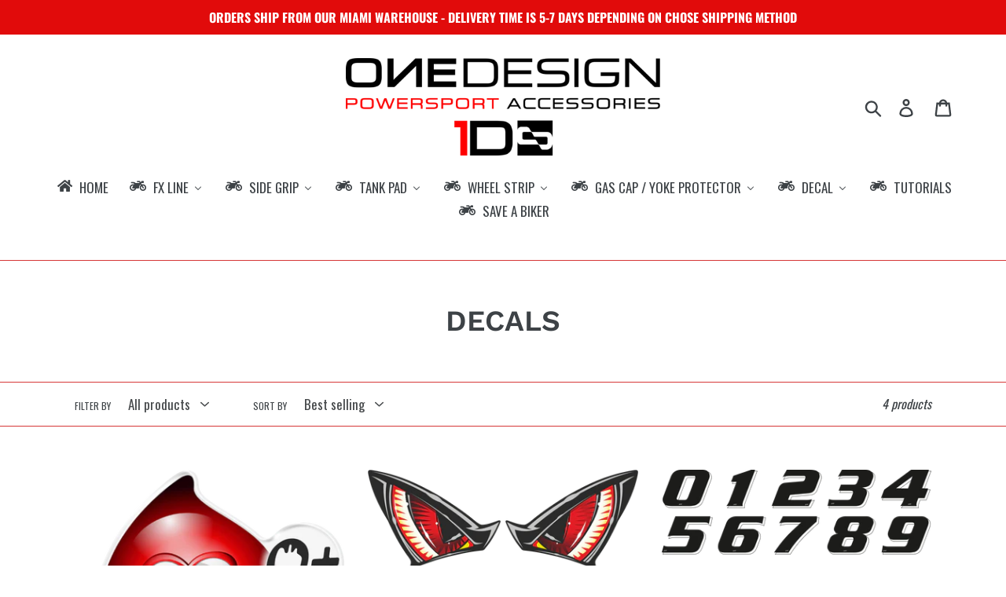

--- FILE ---
content_type: text/html; charset=utf-8
request_url: https://onedesignusa.bike/collections/decals
body_size: 39795
content:
<!doctype html>
<html class="no-js" lang="en">
<head>
<!-- Start of Booster Apps Seo-0.1-->
<title>DECALS | Onedesignusa</title><meta name="description" content="" /><script type="application/ld+json">
  {
    "@context": "https://schema.org",
    "@type": "Organization",
    "name": "Onedesignusa",
    "url": "https://onedesignusa.bike",
    "description": "Innovative Accessories! Waterproof apparel, motorcycle grip, tank pads and more!","image": "https://onedesignusa.bike/cdn/shop/t/1/assets/logo.png?v=2172",
      "logo": "https://onedesignusa.bike/cdn/shop/t/1/assets/logo.png?v=2172","sameAs": ["https://facebook.com/onedesignusa", "https://instagram.com/onedesignusa"]
  }
</script>

<script type="application/ld+json">
  {
    "@context": "https://schema.org",
    "@type": "WebSite",
    "name": "Onedesignusa",
    "url": "https://onedesignusa.bike",
    "potentialAction": {
      "@type": "SearchAction",
      "query-input": "required name=query",
      "target": "https://onedesignusa.bike/search?q={query}"
    }
  }
</script>
<!-- end of Booster Apps SEO -->

  <meta name="google-site-verification" content="_7fQ-fgu3SUj6Tneoq4Vc1uhTMXlIRzMoKS0k2IiUYc" />
  <meta charset="utf-8">
  <meta http-equiv="X-UA-Compatible" content="IE=edge,chrome=1">
  <meta name="viewport" content="width=device-width,initial-scale=1">
  <meta name="theme-color" content="#d60000">
  <link rel="canonical" href="https://onedesignusa.bike/collections/decals"><link rel="shortcut icon" href="//onedesignusa.bike/cdn/shop/files/PITTOGRAMMA_ICO_QUADRATA_32x32.png?v=1693943442" type="image/png">
<!-- /snippets/social-meta-tags.liquid -->




<meta property="og:site_name" content="Onedesignusa">
<meta property="og:url" content="https://onedesignusa.bike/collections/decals">
<meta property="og:title" content="DECALS">
<meta property="og:type" content="product.group">
<meta property="og:description" content="Innovative Accessories! Waterproof apparel, motorcycle grip, tank pads and more!">





<meta name="twitter:card" content="summary_large_image">
<meta name="twitter:title" content="DECALS">
<meta name="twitter:description" content="Innovative Accessories! Waterproof apparel, motorcycle grip, tank pads and more!">


  <link href="//onedesignusa.bike/cdn/shop/t/1/assets/theme.scss.css?v=89670924889310830791758183035" rel="stylesheet" type="text/css" media="all" />

  <script>
    var theme = {
      strings: {
        addToCart: "Add to cart",
        soldOut: "Sold out",
        unavailable: "Unavailable",
        regularPrice: "Regular price",
        sale: "Sale",
        showMore: "Show More",
        showLess: "Show Less",
        addressError: "Error looking up that address",
        addressNoResults: "No results for that address",
        addressQueryLimit: "You have exceeded the Google API usage limit. Consider upgrading to a \u003ca href=\"https:\/\/developers.google.com\/maps\/premium\/usage-limits\"\u003ePremium Plan\u003c\/a\u003e.",
        authError: "There was a problem authenticating your Google Maps account.",
        newWindow: "Opens in a new window.",
        external: "Opens external website.",
        newWindowExternal: "Opens external website in a new window.",
        quantityMinimumMessage: "Quantity must be 1 or more"
      },
      moneyFormat: "${{amount}}"
    }

    document.documentElement.className = document.documentElement.className.replace('no-js', 'js');
  </script><script src="//onedesignusa.bike/cdn/shop/t/1/assets/lazysizes.js?v=94224023136283657951568176539" async="async"></script>
  <script src="//onedesignusa.bike/cdn/shop/t/1/assets/vendor.js?v=12001839194546984181560212275" defer="defer"></script>
  <script src="//onedesignusa.bike/cdn/shop/t/1/assets/theme.js?v=35707919841243214771639413969" defer="defer"></script>

  
  
  <script>window.performance && window.performance.mark && window.performance.mark('shopify.content_for_header.start');</script><meta name="google-site-verification" content="xrCdb-aDbS2Hf4ErQ4DhmIL47mEXUiDqDGjJNC4fDIg">
<meta name="facebook-domain-verification" content="mz2wagkuxknz7oaq49a90ikpgb3qpe">
<meta name="facebook-domain-verification" content="ocmhj7wdrhwqahi8nr2e69f8tq48lo">
<meta id="shopify-digital-wallet" name="shopify-digital-wallet" content="/10188488785/digital_wallets/dialog">
<meta name="shopify-checkout-api-token" content="4c1c8f1755122c1fe7e954a2e45dc19b">
<meta id="in-context-paypal-metadata" data-shop-id="10188488785" data-venmo-supported="true" data-environment="production" data-locale="en_US" data-paypal-v4="true" data-currency="USD">
<link rel="alternate" type="application/atom+xml" title="Feed" href="/collections/decals.atom" />
<link rel="alternate" type="application/json+oembed" href="https://onedesignusa.bike/collections/decals.oembed">
<script async="async" src="/checkouts/internal/preloads.js?locale=en-US"></script>
<link rel="preconnect" href="https://shop.app" crossorigin="anonymous">
<script async="async" src="https://shop.app/checkouts/internal/preloads.js?locale=en-US&shop_id=10188488785" crossorigin="anonymous"></script>
<script id="apple-pay-shop-capabilities" type="application/json">{"shopId":10188488785,"countryCode":"US","currencyCode":"USD","merchantCapabilities":["supports3DS"],"merchantId":"gid:\/\/shopify\/Shop\/10188488785","merchantName":"Onedesignusa","requiredBillingContactFields":["postalAddress","email"],"requiredShippingContactFields":["postalAddress","email"],"shippingType":"shipping","supportedNetworks":["visa","masterCard","amex"],"total":{"type":"pending","label":"Onedesignusa","amount":"1.00"},"shopifyPaymentsEnabled":true,"supportsSubscriptions":true}</script>
<script id="shopify-features" type="application/json">{"accessToken":"4c1c8f1755122c1fe7e954a2e45dc19b","betas":["rich-media-storefront-analytics"],"domain":"onedesignusa.bike","predictiveSearch":true,"shopId":10188488785,"locale":"en"}</script>
<script>var Shopify = Shopify || {};
Shopify.shop = "onedesignusa.myshopify.com";
Shopify.locale = "en";
Shopify.currency = {"active":"USD","rate":"1.0"};
Shopify.country = "US";
Shopify.theme = {"name":"Debut","id":47345827921,"schema_name":"Debut","schema_version":"12.0.0","theme_store_id":796,"role":"main"};
Shopify.theme.handle = "null";
Shopify.theme.style = {"id":null,"handle":null};
Shopify.cdnHost = "onedesignusa.bike/cdn";
Shopify.routes = Shopify.routes || {};
Shopify.routes.root = "/";</script>
<script type="module">!function(o){(o.Shopify=o.Shopify||{}).modules=!0}(window);</script>
<script>!function(o){function n(){var o=[];function n(){o.push(Array.prototype.slice.apply(arguments))}return n.q=o,n}var t=o.Shopify=o.Shopify||{};t.loadFeatures=n(),t.autoloadFeatures=n()}(window);</script>
<script>
  window.ShopifyPay = window.ShopifyPay || {};
  window.ShopifyPay.apiHost = "shop.app\/pay";
  window.ShopifyPay.redirectState = null;
</script>
<script id="shop-js-analytics" type="application/json">{"pageType":"collection"}</script>
<script defer="defer" async type="module" src="//onedesignusa.bike/cdn/shopifycloud/shop-js/modules/v2/client.init-shop-cart-sync_BApSsMSl.en.esm.js"></script>
<script defer="defer" async type="module" src="//onedesignusa.bike/cdn/shopifycloud/shop-js/modules/v2/chunk.common_CBoos6YZ.esm.js"></script>
<script type="module">
  await import("//onedesignusa.bike/cdn/shopifycloud/shop-js/modules/v2/client.init-shop-cart-sync_BApSsMSl.en.esm.js");
await import("//onedesignusa.bike/cdn/shopifycloud/shop-js/modules/v2/chunk.common_CBoos6YZ.esm.js");

  window.Shopify.SignInWithShop?.initShopCartSync?.({"fedCMEnabled":true,"windoidEnabled":true});

</script>
<script>
  window.Shopify = window.Shopify || {};
  if (!window.Shopify.featureAssets) window.Shopify.featureAssets = {};
  window.Shopify.featureAssets['shop-js'] = {"shop-cart-sync":["modules/v2/client.shop-cart-sync_DJczDl9f.en.esm.js","modules/v2/chunk.common_CBoos6YZ.esm.js"],"init-fed-cm":["modules/v2/client.init-fed-cm_BzwGC0Wi.en.esm.js","modules/v2/chunk.common_CBoos6YZ.esm.js"],"init-windoid":["modules/v2/client.init-windoid_BS26ThXS.en.esm.js","modules/v2/chunk.common_CBoos6YZ.esm.js"],"shop-cash-offers":["modules/v2/client.shop-cash-offers_DthCPNIO.en.esm.js","modules/v2/chunk.common_CBoos6YZ.esm.js","modules/v2/chunk.modal_Bu1hFZFC.esm.js"],"shop-button":["modules/v2/client.shop-button_D_JX508o.en.esm.js","modules/v2/chunk.common_CBoos6YZ.esm.js"],"init-shop-email-lookup-coordinator":["modules/v2/client.init-shop-email-lookup-coordinator_DFwWcvrS.en.esm.js","modules/v2/chunk.common_CBoos6YZ.esm.js"],"shop-toast-manager":["modules/v2/client.shop-toast-manager_tEhgP2F9.en.esm.js","modules/v2/chunk.common_CBoos6YZ.esm.js"],"shop-login-button":["modules/v2/client.shop-login-button_DwLgFT0K.en.esm.js","modules/v2/chunk.common_CBoos6YZ.esm.js","modules/v2/chunk.modal_Bu1hFZFC.esm.js"],"avatar":["modules/v2/client.avatar_BTnouDA3.en.esm.js"],"init-shop-cart-sync":["modules/v2/client.init-shop-cart-sync_BApSsMSl.en.esm.js","modules/v2/chunk.common_CBoos6YZ.esm.js"],"pay-button":["modules/v2/client.pay-button_BuNmcIr_.en.esm.js","modules/v2/chunk.common_CBoos6YZ.esm.js"],"init-shop-for-new-customer-accounts":["modules/v2/client.init-shop-for-new-customer-accounts_DrjXSI53.en.esm.js","modules/v2/client.shop-login-button_DwLgFT0K.en.esm.js","modules/v2/chunk.common_CBoos6YZ.esm.js","modules/v2/chunk.modal_Bu1hFZFC.esm.js"],"init-customer-accounts-sign-up":["modules/v2/client.init-customer-accounts-sign-up_TlVCiykN.en.esm.js","modules/v2/client.shop-login-button_DwLgFT0K.en.esm.js","modules/v2/chunk.common_CBoos6YZ.esm.js","modules/v2/chunk.modal_Bu1hFZFC.esm.js"],"shop-follow-button":["modules/v2/client.shop-follow-button_C5D3XtBb.en.esm.js","modules/v2/chunk.common_CBoos6YZ.esm.js","modules/v2/chunk.modal_Bu1hFZFC.esm.js"],"checkout-modal":["modules/v2/client.checkout-modal_8TC_1FUY.en.esm.js","modules/v2/chunk.common_CBoos6YZ.esm.js","modules/v2/chunk.modal_Bu1hFZFC.esm.js"],"init-customer-accounts":["modules/v2/client.init-customer-accounts_C0Oh2ljF.en.esm.js","modules/v2/client.shop-login-button_DwLgFT0K.en.esm.js","modules/v2/chunk.common_CBoos6YZ.esm.js","modules/v2/chunk.modal_Bu1hFZFC.esm.js"],"lead-capture":["modules/v2/client.lead-capture_Cq0gfm7I.en.esm.js","modules/v2/chunk.common_CBoos6YZ.esm.js","modules/v2/chunk.modal_Bu1hFZFC.esm.js"],"shop-login":["modules/v2/client.shop-login_BmtnoEUo.en.esm.js","modules/v2/chunk.common_CBoos6YZ.esm.js","modules/v2/chunk.modal_Bu1hFZFC.esm.js"],"payment-terms":["modules/v2/client.payment-terms_BHOWV7U_.en.esm.js","modules/v2/chunk.common_CBoos6YZ.esm.js","modules/v2/chunk.modal_Bu1hFZFC.esm.js"]};
</script>
<script>(function() {
  var isLoaded = false;
  function asyncLoad() {
    if (isLoaded) return;
    isLoaded = true;
    var urls = ["https:\/\/sliderapp.hulkapps.com\/assets\/js\/slider.js?shop=onedesignusa.myshopify.com","https:\/\/contactform.hulkapps.com\/skeletopapp.js?shop=onedesignusa.myshopify.com","https:\/\/cdn-bundler.nice-team.net\/app\/js\/bundler.js?shop=onedesignusa.myshopify.com","https:\/\/mt.tryjumbo.com\/shops\/2647\/script_2f52b13f70d1b1d8c7c2013c350ccb1c.js?shop=onedesignusa.myshopify.com","https:\/\/call.chatra.io\/shopify?chatraId=PsrZXCxpsP4SZfe5X\u0026shop=onedesignusa.myshopify.com","https:\/\/cdn.popt.in\/pixel.js?id=9b0c0028a8655\u0026shop=onedesignusa.myshopify.com","https:\/\/static.zotabox.com\/7\/a\/7a1e35abdb15a3a6dd69fe0f3f77ba5e\/widgets.js?shop=onedesignusa.myshopify.com","\/\/backinstock.useamp.com\/widget\/20605_1767154760.js?category=bis\u0026v=6\u0026shop=onedesignusa.myshopify.com"];
    for (var i = 0; i < urls.length; i++) {
      var s = document.createElement('script');
      s.type = 'text/javascript';
      s.async = true;
      s.src = urls[i];
      var x = document.getElementsByTagName('script')[0];
      x.parentNode.insertBefore(s, x);
    }
  };
  if(window.attachEvent) {
    window.attachEvent('onload', asyncLoad);
  } else {
    window.addEventListener('load', asyncLoad, false);
  }
})();</script>
<script id="__st">var __st={"a":10188488785,"offset":-18000,"reqid":"8c6f88b6-fe2f-4b33-a55f-164f11566feb-1768901212","pageurl":"onedesignusa.bike\/collections\/decals","u":"6c0916e2ae37","p":"collection","rtyp":"collection","rid":162314420305};</script>
<script>window.ShopifyPaypalV4VisibilityTracking = true;</script>
<script id="captcha-bootstrap">!function(){'use strict';const t='contact',e='account',n='new_comment',o=[[t,t],['blogs',n],['comments',n],[t,'customer']],c=[[e,'customer_login'],[e,'guest_login'],[e,'recover_customer_password'],[e,'create_customer']],r=t=>t.map((([t,e])=>`form[action*='/${t}']:not([data-nocaptcha='true']) input[name='form_type'][value='${e}']`)).join(','),a=t=>()=>t?[...document.querySelectorAll(t)].map((t=>t.form)):[];function s(){const t=[...o],e=r(t);return a(e)}const i='password',u='form_key',d=['recaptcha-v3-token','g-recaptcha-response','h-captcha-response',i],f=()=>{try{return window.sessionStorage}catch{return}},m='__shopify_v',_=t=>t.elements[u];function p(t,e,n=!1){try{const o=window.sessionStorage,c=JSON.parse(o.getItem(e)),{data:r}=function(t){const{data:e,action:n}=t;return t[m]||n?{data:e,action:n}:{data:t,action:n}}(c);for(const[e,n]of Object.entries(r))t.elements[e]&&(t.elements[e].value=n);n&&o.removeItem(e)}catch(o){console.error('form repopulation failed',{error:o})}}const l='form_type',E='cptcha';function T(t){t.dataset[E]=!0}const w=window,h=w.document,L='Shopify',v='ce_forms',y='captcha';let A=!1;((t,e)=>{const n=(g='f06e6c50-85a8-45c8-87d0-21a2b65856fe',I='https://cdn.shopify.com/shopifycloud/storefront-forms-hcaptcha/ce_storefront_forms_captcha_hcaptcha.v1.5.2.iife.js',D={infoText:'Protected by hCaptcha',privacyText:'Privacy',termsText:'Terms'},(t,e,n)=>{const o=w[L][v],c=o.bindForm;if(c)return c(t,g,e,D).then(n);var r;o.q.push([[t,g,e,D],n]),r=I,A||(h.body.append(Object.assign(h.createElement('script'),{id:'captcha-provider',async:!0,src:r})),A=!0)});var g,I,D;w[L]=w[L]||{},w[L][v]=w[L][v]||{},w[L][v].q=[],w[L][y]=w[L][y]||{},w[L][y].protect=function(t,e){n(t,void 0,e),T(t)},Object.freeze(w[L][y]),function(t,e,n,w,h,L){const[v,y,A,g]=function(t,e,n){const i=e?o:[],u=t?c:[],d=[...i,...u],f=r(d),m=r(i),_=r(d.filter((([t,e])=>n.includes(e))));return[a(f),a(m),a(_),s()]}(w,h,L),I=t=>{const e=t.target;return e instanceof HTMLFormElement?e:e&&e.form},D=t=>v().includes(t);t.addEventListener('submit',(t=>{const e=I(t);if(!e)return;const n=D(e)&&!e.dataset.hcaptchaBound&&!e.dataset.recaptchaBound,o=_(e),c=g().includes(e)&&(!o||!o.value);(n||c)&&t.preventDefault(),c&&!n&&(function(t){try{if(!f())return;!function(t){const e=f();if(!e)return;const n=_(t);if(!n)return;const o=n.value;o&&e.removeItem(o)}(t);const e=Array.from(Array(32),(()=>Math.random().toString(36)[2])).join('');!function(t,e){_(t)||t.append(Object.assign(document.createElement('input'),{type:'hidden',name:u})),t.elements[u].value=e}(t,e),function(t,e){const n=f();if(!n)return;const o=[...t.querySelectorAll(`input[type='${i}']`)].map((({name:t})=>t)),c=[...d,...o],r={};for(const[a,s]of new FormData(t).entries())c.includes(a)||(r[a]=s);n.setItem(e,JSON.stringify({[m]:1,action:t.action,data:r}))}(t,e)}catch(e){console.error('failed to persist form',e)}}(e),e.submit())}));const S=(t,e)=>{t&&!t.dataset[E]&&(n(t,e.some((e=>e===t))),T(t))};for(const o of['focusin','change'])t.addEventListener(o,(t=>{const e=I(t);D(e)&&S(e,y())}));const B=e.get('form_key'),M=e.get(l),P=B&&M;t.addEventListener('DOMContentLoaded',(()=>{const t=y();if(P)for(const e of t)e.elements[l].value===M&&p(e,B);[...new Set([...A(),...v().filter((t=>'true'===t.dataset.shopifyCaptcha))])].forEach((e=>S(e,t)))}))}(h,new URLSearchParams(w.location.search),n,t,e,['guest_login'])})(!0,!0)}();</script>
<script integrity="sha256-4kQ18oKyAcykRKYeNunJcIwy7WH5gtpwJnB7kiuLZ1E=" data-source-attribution="shopify.loadfeatures" defer="defer" src="//onedesignusa.bike/cdn/shopifycloud/storefront/assets/storefront/load_feature-a0a9edcb.js" crossorigin="anonymous"></script>
<script crossorigin="anonymous" defer="defer" src="//onedesignusa.bike/cdn/shopifycloud/storefront/assets/shopify_pay/storefront-65b4c6d7.js?v=20250812"></script>
<script data-source-attribution="shopify.dynamic_checkout.dynamic.init">var Shopify=Shopify||{};Shopify.PaymentButton=Shopify.PaymentButton||{isStorefrontPortableWallets:!0,init:function(){window.Shopify.PaymentButton.init=function(){};var t=document.createElement("script");t.src="https://onedesignusa.bike/cdn/shopifycloud/portable-wallets/latest/portable-wallets.en.js",t.type="module",document.head.appendChild(t)}};
</script>
<script data-source-attribution="shopify.dynamic_checkout.buyer_consent">
  function portableWalletsHideBuyerConsent(e){var t=document.getElementById("shopify-buyer-consent"),n=document.getElementById("shopify-subscription-policy-button");t&&n&&(t.classList.add("hidden"),t.setAttribute("aria-hidden","true"),n.removeEventListener("click",e))}function portableWalletsShowBuyerConsent(e){var t=document.getElementById("shopify-buyer-consent"),n=document.getElementById("shopify-subscription-policy-button");t&&n&&(t.classList.remove("hidden"),t.removeAttribute("aria-hidden"),n.addEventListener("click",e))}window.Shopify?.PaymentButton&&(window.Shopify.PaymentButton.hideBuyerConsent=portableWalletsHideBuyerConsent,window.Shopify.PaymentButton.showBuyerConsent=portableWalletsShowBuyerConsent);
</script>
<script data-source-attribution="shopify.dynamic_checkout.cart.bootstrap">document.addEventListener("DOMContentLoaded",(function(){function t(){return document.querySelector("shopify-accelerated-checkout-cart, shopify-accelerated-checkout")}if(t())Shopify.PaymentButton.init();else{new MutationObserver((function(e,n){t()&&(Shopify.PaymentButton.init(),n.disconnect())})).observe(document.body,{childList:!0,subtree:!0})}}));
</script>
<link id="shopify-accelerated-checkout-styles" rel="stylesheet" media="screen" href="https://onedesignusa.bike/cdn/shopifycloud/portable-wallets/latest/accelerated-checkout-backwards-compat.css" crossorigin="anonymous">
<style id="shopify-accelerated-checkout-cart">
        #shopify-buyer-consent {
  margin-top: 1em;
  display: inline-block;
  width: 100%;
}

#shopify-buyer-consent.hidden {
  display: none;
}

#shopify-subscription-policy-button {
  background: none;
  border: none;
  padding: 0;
  text-decoration: underline;
  font-size: inherit;
  cursor: pointer;
}

#shopify-subscription-policy-button::before {
  box-shadow: none;
}

      </style>

<script>window.performance && window.performance.mark && window.performance.mark('shopify.content_for_header.end');</script>
<script src="//onedesignusa.bike/cdn/shop/t/1/assets/ndnapps-contactform-script.js?v=138321717110827096841566358689" type="text/javascript"></script>
  <!-- "snippets/judgeme_core.liquid" was not rendered, the associated app was uninstalled -->
<script type="text/javascript">
  //BOOSTER APPS COMMON JS CODE
  window.BoosterApps = window.BoosterApps || {};
  window.BoosterApps.common = window.BoosterApps.common || {};
  window.BoosterApps.common.shop = {
    permanent_domain: 'onedesignusa.myshopify.com',
    currency: "USD",
    money_format: "${{amount}}",
    id: 10188488785
  };
  

  window.BoosterApps.common.template = 'collection';
  window.BoosterApps.common.cart = {};
  window.BoosterApps.common.vapid_public_key = "BO5RJ2FA8w6MW2Qt1_MKSFtoVpVjUMLYkHb2arb7zZxEaYGTMuLvmZGabSHj8q0EwlzLWBAcAU_0z-z9Xps8kF8=";

  window.BoosterApps.cs_app_url = "/apps/ba_fb_app";

  window.BoosterApps.global_config = {"asset_urls":{"loy":{"init_js":"https:\/\/cdn.shopify.com\/s\/files\/1\/0194\/1736\/6592\/t\/1\/assets\/ba_loy_init.js?v=1643899006","widget_js":"https:\/\/cdn.shopify.com\/s\/files\/1\/0194\/1736\/6592\/t\/1\/assets\/ba_loy_widget.js?v=1643899010","widget_css":"https:\/\/cdn.shopify.com\/s\/files\/1\/0194\/1736\/6592\/t\/1\/assets\/ba_loy_widget.css?v=1630424861"},"rev":{"init_js":null,"widget_js":null,"modal_js":null,"widget_css":null,"modal_css":null},"pu":{"init_js":"https:\/\/cdn.shopify.com\/s\/files\/1\/0194\/1736\/6592\/t\/1\/assets\/ba_pu_init.js?v=1635877170"},"bis":{"init_js":"https:\/\/cdn.shopify.com\/s\/files\/1\/0194\/1736\/6592\/t\/1\/assets\/ba_bis_init.js?v=1633795418","modal_js":"https:\/\/cdn.shopify.com\/s\/files\/1\/0194\/1736\/6592\/t\/1\/assets\/ba_bis_modal.js?v=1633795421","modal_css":"https:\/\/cdn.shopify.com\/s\/files\/1\/0194\/1736\/6592\/t\/1\/assets\/ba_bis_modal.css?v=1620346071"},"widgets":{"init_js":"https:\/\/cdn.shopify.com\/s\/files\/1\/0194\/1736\/6592\/t\/1\/assets\/ba_widget_init.js?v=1643989783","modal_js":"https:\/\/cdn.shopify.com\/s\/files\/1\/0194\/1736\/6592\/t\/1\/assets\/ba_widget_modal.js?v=1643989786","modal_css":"https:\/\/cdn.shopify.com\/s\/files\/1\/0194\/1736\/6592\/t\/1\/assets\/ba_widget_modal.css?v=1643989789"},"global":{"helper_js":"https:\/\/cdn.shopify.com\/s\/files\/1\/0194\/1736\/6592\/t\/1\/assets\/ba_tracking.js?v=1637601969"}},"proxy_paths":{"pu":"\/apps\/ba_fb_app","app_metrics":"\/apps\/ba_fb_app\/app_metrics","push_subscription":"\/apps\/ba_fb_app\/push"},"aat":["speed","seo","pu"],"pv":false,"sts":false,"bam":false,"base_money_format":"${{amount}}"};



    window.BoosterApps.pu_config = {"push_prompt_cover_enabled":false,"push_prompt_cover_title":"One small step","push_prompt_cover_message":"Allow your browser to receive notifications"};


  for (i = 0; i < window.localStorage.length; i++) {
    var key = window.localStorage.key(i);
    if (key.slice(0,10) === "ba_msg_sub") {
      window.BoosterApps.can_update_cart = true;
    }
  }

  

</script>

<script type="text/javascript">
  !function(e){var t={};function r(n){if(t[n])return t[n].exports;var o=t[n]={i:n,l:!1,exports:{}};return e[n].call(o.exports,o,o.exports,r),o.l=!0,o.exports}r.m=e,r.c=t,r.d=function(e,t,n){r.o(e,t)||Object.defineProperty(e,t,{enumerable:!0,get:n})},r.r=function(e){"undefined"!==typeof Symbol&&Symbol.toStringTag&&Object.defineProperty(e,Symbol.toStringTag,{value:"Module"}),Object.defineProperty(e,"__esModule",{value:!0})},r.t=function(e,t){if(1&t&&(e=r(e)),8&t)return e;if(4&t&&"object"===typeof e&&e&&e.__esModule)return e;var n=Object.create(null);if(r.r(n),Object.defineProperty(n,"default",{enumerable:!0,value:e}),2&t&&"string"!=typeof e)for(var o in e)r.d(n,o,function(t){return e[t]}.bind(null,o));return n},r.n=function(e){var t=e&&e.__esModule?function(){return e.default}:function(){return e};return r.d(t,"a",t),t},r.o=function(e,t){return Object.prototype.hasOwnProperty.call(e,t)},r.p="https://boosterapps.com/apps/push-marketing/packs/",r(r.s=19)}({19:function(e,t){}});
//# sourceMappingURL=application-6274f4e4faa56f1a8c14.js.map

  //Global snippet for Booster Apps
  //this is updated automatically - do not edit manually.

  function loadScript(src, defer, done) {
    var js = document.createElement('script');
    js.src = src;
    js.defer = defer;
    js.onload = function(){done();};
    js.onerror = function(){
      done(new Error('Failed to load script ' + src));
    };
    document.head.appendChild(js);
  }

  function browserSupportsAllFeatures() {
    return window.Promise && window.fetch && window.Symbol;
  }

  if (browserSupportsAllFeatures()) {
    main();
  } else {
    loadScript('https://polyfill-fastly.net/v3/polyfill.min.js?features=Promise,fetch', true, main);
  }

  function loadAppScripts(){



      loadScript(window.BoosterApps.global_config.asset_urls.pu.init_js, true, function(){});
  }

  function main(err) {
    //isolate the scope
    loadScript(window.BoosterApps.global_config.asset_urls.global.helper_js, false, loadAppScripts);
  }
</script>

<script type="text/javascript">
  //BOOSTER APPS COMMON JS CODE
  window.BoosterApps = window.BoosterApps || {};
  window.BoosterApps.common = window.BoosterApps.common || {};
  window.BoosterApps.common.shop = {
    permanent_domain: 'onedesignusa.myshopify.com',
    currency: "USD",
    money_format: "${{amount}}",
    id: 10188488785
  };
  

  window.BoosterApps.common.template = 'collection';
  window.BoosterApps.common.cart = {};
  window.BoosterApps.common.vapid_public_key = "BO5RJ2FA8w6MW2Qt1_MKSFtoVpVjUMLYkHb2arb7zZxEaYGTMuLvmZGabSHj8q0EwlzLWBAcAU_0z-z9Xps8kF8=";

  window.BoosterApps.cs_app_url = "/apps/ba_fb_app";

  window.BoosterApps.global_config = {"asset_urls":{"loy":{"init_js":"https:\/\/cdn.shopify.com\/s\/files\/1\/0194\/1736\/6592\/t\/1\/assets\/ba_loy_init.js?v=1643899006","widget_js":"https:\/\/cdn.shopify.com\/s\/files\/1\/0194\/1736\/6592\/t\/1\/assets\/ba_loy_widget.js?v=1643899010","widget_css":"https:\/\/cdn.shopify.com\/s\/files\/1\/0194\/1736\/6592\/t\/1\/assets\/ba_loy_widget.css?v=1630424861"},"rev":{"init_js":null,"widget_js":null,"modal_js":null,"widget_css":null,"modal_css":null},"pu":{"init_js":"https:\/\/cdn.shopify.com\/s\/files\/1\/0194\/1736\/6592\/t\/1\/assets\/ba_pu_init.js?v=1635877170"},"bis":{"init_js":"https:\/\/cdn.shopify.com\/s\/files\/1\/0194\/1736\/6592\/t\/1\/assets\/ba_bis_init.js?v=1633795418","modal_js":"https:\/\/cdn.shopify.com\/s\/files\/1\/0194\/1736\/6592\/t\/1\/assets\/ba_bis_modal.js?v=1633795421","modal_css":"https:\/\/cdn.shopify.com\/s\/files\/1\/0194\/1736\/6592\/t\/1\/assets\/ba_bis_modal.css?v=1620346071"},"widgets":{"init_js":"https:\/\/cdn.shopify.com\/s\/files\/1\/0194\/1736\/6592\/t\/1\/assets\/ba_widget_init.js?v=1643989783","modal_js":"https:\/\/cdn.shopify.com\/s\/files\/1\/0194\/1736\/6592\/t\/1\/assets\/ba_widget_modal.js?v=1643989786","modal_css":"https:\/\/cdn.shopify.com\/s\/files\/1\/0194\/1736\/6592\/t\/1\/assets\/ba_widget_modal.css?v=1643989789"},"global":{"helper_js":"https:\/\/cdn.shopify.com\/s\/files\/1\/0194\/1736\/6592\/t\/1\/assets\/ba_tracking.js?v=1637601969"}},"proxy_paths":{"pu":"\/apps\/ba_fb_app","app_metrics":"\/apps\/ba_fb_app\/app_metrics","push_subscription":"\/apps\/ba_fb_app\/push"},"aat":["speed","seo","pu"],"pv":false,"sts":false,"bam":false,"base_money_format":"${{amount}}"};



    window.BoosterApps.pu_config = {"push_prompt_cover_enabled":false,"push_prompt_cover_title":"One small step","push_prompt_cover_message":"Allow your browser to receive notifications"};


  for (i = 0; i < window.localStorage.length; i++) {
    var key = window.localStorage.key(i);
    if (key.slice(0,10) === "ba_msg_sub") {
      window.BoosterApps.can_update_cart = true;
    }
  }

  

</script>


<script type="text/javascript">
  !function(e){var t={};function r(n){if(t[n])return t[n].exports;var o=t[n]={i:n,l:!1,exports:{}};return e[n].call(o.exports,o,o.exports,r),o.l=!0,o.exports}r.m=e,r.c=t,r.d=function(e,t,n){r.o(e,t)||Object.defineProperty(e,t,{enumerable:!0,get:n})},r.r=function(e){"undefined"!==typeof Symbol&&Symbol.toStringTag&&Object.defineProperty(e,Symbol.toStringTag,{value:"Module"}),Object.defineProperty(e,"__esModule",{value:!0})},r.t=function(e,t){if(1&t&&(e=r(e)),8&t)return e;if(4&t&&"object"===typeof e&&e&&e.__esModule)return e;var n=Object.create(null);if(r.r(n),Object.defineProperty(n,"default",{enumerable:!0,value:e}),2&t&&"string"!=typeof e)for(var o in e)r.d(n,o,function(t){return e[t]}.bind(null,o));return n},r.n=function(e){var t=e&&e.__esModule?function(){return e.default}:function(){return e};return r.d(t,"a",t),t},r.o=function(e,t){return Object.prototype.hasOwnProperty.call(e,t)},r.p="https://boosterapps.com/apps/push-marketing/packs/",r(r.s=21)}({21:function(e,t){}});
//# sourceMappingURL=application-3d64c6bcfede9eadaa72.js.map

  //Global snippet for Booster Apps
  //this is updated automatically - do not edit manually.

  function loadScript(src, defer, done) {
    var js = document.createElement('script');
    js.src = src;
    js.defer = defer;
    js.onload = function(){done();};
    js.onerror = function(){
      done(new Error('Failed to load script ' + src));
    };
    document.head.appendChild(js);
  }

  function browserSupportsAllFeatures() {
    return window.Promise && window.fetch && window.Symbol;
  }

  if (browserSupportsAllFeatures()) {
    main();
  } else {
    loadScript('https://polyfill-fastly.net/v3/polyfill.min.js?features=Promise,fetch', true, main);
  }

  function loadAppScripts(){



      loadScript(window.BoosterApps.global_config.asset_urls.pu.init_js, true, function(){});
  }

  function main(err) {
    //isolate the scope
    loadScript(window.BoosterApps.global_config.asset_urls.global.helper_js, false, loadAppScripts);
  }
</script>

  <!-- Hotjar Tracking Code for https://onedesignusa.myshopify.com/admin -->
<script>
    (function(h,o,t,j,a,r){
        h.hj=h.hj||function(){(h.hj.q=h.hj.q||[]).push(arguments)};
        h._hjSettings={hjid:2729832,hjsv:6};
        a=o.getElementsByTagName('head')[0];
        r=o.createElement('script');r.async=1;
        r.src=t+h._hjSettings.hjid+j+h._hjSettings.hjsv;
        a.appendChild(r);
    })(window,document,'https://static.hotjar.com/c/hotjar-','.js?sv=');
</script>
<!-- Chatra {literal} -->
<script>
    (function(d, w, c) {
        w.ChatraID = 'PsrZXCxpsP4SZfe5X';
        var s = d.createElement('script');
        w[c] = w[c] || function() {
            (w[c].q = w[c].q || []).push(arguments);
        };
        s.async = true;
        s.src = 'https://call.chatra.io/chatra.js';
        if (d.head) d.head.appendChild(s);
    })(document, window, 'Chatra');
</script>
<!-- /Chatra {/literal} -->  
<!-- BEGIN app block: shopify://apps/buddha-mega-menu-navigation/blocks/megamenu/dbb4ce56-bf86-4830-9b3d-16efbef51c6f -->
<script>
        var productImageAndPrice = [],
            collectionImages = [],
            articleImages = [],
            mmLivIcons = false,
            mmFlipClock = false,
            mmFixesUseJquery = false,
            mmNumMMI = 9,
            mmSchemaTranslation = {},
            mmMenuStrings =  [] ,
            mmShopLocale = "en",
            mmShopLocaleCollectionsRoute = "/collections",
            mmSchemaDesignJSON = [{"action":"menu-select","value":"force-mega-menu"},{"action":"design","setting":"font_size","value":"18px"},{"action":"design","setting":"tree_sub_direction","value":"set_tree_auto"},{"action":"design","setting":"vertical_font_size","value":"15px"},{"action":"design","setting":"font_family","value":"Oswald"},{"action":"design","setting":"button_background_hover_color","value":"#0d8781"},{"action":"design","setting":"button_background_color","value":"#0da19a"},{"action":"design","setting":"link_color","value":"#4e4e4e"},{"action":"design","setting":"background_hover_color","value":"#f9f9f9"},{"action":"design","setting":"background_color","value":"#ffffff"},{"action":"design","setting":"button_text_hover_color","value":"#ffffff"},{"action":"design","setting":"button_text_color","value":"#ffffff"},{"action":"design","setting":"text_color","value":"#222222"},{"action":"design","setting":"vertical_text_color","value":"#ffffff"},{"action":"design","setting":"vertical_link_color","value":"#ffffff"},{"action":"design","setting":"link_hover_color","value":"#ec1c00"},{"action":"design","setting":"vertical_link_hover_color","value":"#ff0000"}],
            mmDomChangeSkipUl = ",.slick-dots,.grid--view-items",
            buddhaMegaMenuShop = "onedesignusa.myshopify.com",
            mmWireframeCompression = "0",
            mmExtensionAssetUrl = "https://cdn.shopify.com/extensions/019abe06-4a3f-7763-88da-170e1b54169b/mega-menu-151/assets/";var bestSellersHTML = '';var newestProductsHTML = '';/* get link lists api */
        var linkLists={"main-menu" : {"title":"Main menu", "items":["/collections/frontpage","/collections/latin-america","/pages/catalog-2020","/collections/save-a-biker","/apps/help-center","/pages/swym-share-wishlist",]},"footer" : {"title":"Footer menu", "items":["/policies/privacy-policy","/policies/refund-policy","/policies/terms-of-service","/pages/contact-us",]},"customer-account-main-menu" : {"title":"Customer account main menu", "items":["/","https://shopify.com/10188488785/account/orders?locale=en&amp;region_country=US",]},};/*ENDPARSE*/

        linkLists["force-mega-menu"]={};linkLists["force-mega-menu"].title="Debut Theme - Mega Menu";linkLists["force-mega-menu"].items=[1];

        /* set product prices */productImageAndPrice[3263581356113] = ['//onedesignusa.bike/cdn/shop/products/Screen_Shot_2019-09-04_at_1.00.30_PM.png?v=1591295013&width=240', 1.2135416666666667, '<span class="mega-menu-sold_out">Sold out</span>', , ""];productImageAndPrice[3102341300305] = ['//onedesignusa.bike/cdn/shop/products/Screen_Shot_2019-07-14_at_9.20.40_PM.png?v=1591294952&width=240', 1.4010327022375215, '<span class="mega-menu-sold_out">Sold out</span>', , ""];productImageAndPrice[3263540330577] = ['//onedesignusa.bike/cdn/shop/products/Screen_Shot_2019-09-04_at_12.53.50_PM.png?v=1591295012&width=240', 1.149046793760832, '<span class="mega-menu-price"><span class="money">$55.00</span></span>', 24133579997265, ""];productImageAndPrice[4513519796305] = ['//onedesignusa.bike/cdn/shop/products/Screen_Shot_2020-02-22_at_9.03.40_PM.png?v=1591294965&width=240', 1.3686708860759493, '<span class="mega-menu-price"><span class="money">$85.00</span></span>', 31913479798865, ""];productImageAndPrice[4514402533457] = ['//onedesignusa.bike/cdn/shop/products/GLP_1.png?v=1591295020&width=240', 1.4454303460514641, '<span class="mega-menu-sold_out">Sold out</span>', , ""];productImageAndPrice[4494287896657] = ['//onedesignusa.bike/cdn/shop/products/CGBE1P_APP.png?v=1591295042&width=240', 1.2078746824724809, '<span class="mega-menu-sold_out">Sold out</span>', , ""];productImageAndPrice[4483467870289] = ['//onedesignusa.bike/cdn/shop/products/Screen_Shot_2019-07-16_at_1.44.38_AM_4199f347-2001-4271-aaec-599d7c3f218c.png?v=1591295005&width=240', 1.4020797227036395, '<span class="mega-menu-price"><span class="money">$50.00</span></span>', 31792776872017, ""];productImageAndPrice[4510974607441] = ['//onedesignusa.bike/cdn/shop/products/Screen_Shot_2020-02-19_at_9.15.20_PM.png?v=1591294977&width=240', 1.3789808917197452, '<span class="mega-menu-price"><span class="money">$85.00</span></span>', 31900989390929, ""];productImageAndPrice[4524801523793] = ['//onedesignusa.bike/cdn/shop/products/CGAN120P_APP.png?v=1591295039&width=240', 1.118095238095238, '<span class="mega-menu-sold_out">Sold out</span>', , ""];productImageAndPrice[3102380589137] = ['//onedesignusa.bike/cdn/shop/products/PPSD4KP_APP.png?v=1591295008&width=240', 1.5596749619095989, '<span class="mega-menu-price"><span class="money">$50.00</span></span>', 23573035483217, ""];productImageAndPrice[3102462345297] = ['//onedesignusa.bike/cdn/shop/products/Screen_Shot_2020-01-21_at_2.18.38_AM.png?v=1591295056&width=240', 3.047008547008547, '<span class="mega-menu-price"><span class="money">$50.00</span></span>', 31797305344081, ""];productImageAndPrice[4508068216913] = ['//onedesignusa.bike/cdn/shop/products/SA01P.png?v=1591294974&width=240', 1.1552346570397112, '<span class="mega-menu-price"><span class="money">$0.00</span></span>', 31888606462033, ""];productImageAndPrice[4483560931409] = ['//onedesignusa.bike/cdn/shop/products/PPSH27P_APP.png?v=1591294960&width=240', 1.5596749619095989, '<span class="mega-menu-price"><span class="money">$50.00</span></span>', 31793414701137, ""];productImageAndPrice[3104280674385] = ['//onedesignusa.bike/cdn/shop/products/Screen_Shot_2019-07-16_at_2.53.10_AM.png?v=1591295051&width=240', 1.10801393728223, '<span class="mega-menu-sold_out">Sold out</span>', , ""];productImageAndPrice[4484842651729] = ['//onedesignusa.bike/cdn/shop/products/CGAN134P_APP.png?v=1591295040&width=240', 1.2078746824724809, '<span class="mega-menu-sold_out">Sold out</span>', , ""];productImageAndPrice[3263544721489] = ['//onedesignusa.bike/cdn/shop/products/Screen_Shot_2019-09-04_at_12.56.35_PM.png?v=1591295014&width=240', 1.143598615916955, '<span class="mega-menu-sold_out">Sold out</span>', , ""];productImageAndPrice[4494309392465] = ['//onedesignusa.bike/cdn/shop/products/CGBE14P_APP.png?v=1591295029&width=240', 1.3331640426612494, '<span class="mega-menu-price"><span class="money">$40.00</span></span>', 31832732926033, ""];productImageAndPrice[3263610060881] = ['//onedesignusa.bike/cdn/shop/products/Screen_Shot_2019-09-04_at_1.04.35_PM.png?v=1591295014&width=240', 1.2058823529411764, '<span class="mega-menu-price"><span class="money">$55.00</span></span>', 24133678727249, ""];productImageAndPrice[3103917342801] = ['//onedesignusa.bike/cdn/shop/products/Screen_Shot_2019-07-15_at_9.04.00_PM.png?v=1591294953&width=240', 1.378, '<span class="mega-menu-price"><span class="money">$85.00</span></span>', 23580997648465, ""];productImageAndPrice[4541103079505] = ['//onedesignusa.bike/cdn/shop/products/APPLICATOR_1.png?v=1591295057&width=240', 1.3402255639097744, '<span class="mega-menu-price"><span class="money">$36.00</span></span>', 32015623258193, ""];productImageAndPrice[3104288669777] = ['//onedesignusa.bike/cdn/shop/products/Screen_Shot_2019-07-16_at_3.04.52_AM.png?v=1591295022&width=240', 1.4045138888888888, '<span class="mega-menu-price"><span class="money">$40.00</span></span>', 23583164727377, ""];productImageAndPrice[4513979138129] = ['//onedesignusa.bike/cdn/shop/products/HDR291_7627a973-2f6d-48d2-b9d6-2888c6feb5d8.png?v=1591294972&width=240', 1.1899441340782122, '<span class="mega-menu-price"><span class="money">$85.00</span></span>', 31915701436497, ""];productImageAndPrice[4483575578705] = ['//onedesignusa.bike/cdn/shop/products/EYESRP.png?v=1591295020&width=240', 2.7219101123595504, '<span class="mega-menu-sold_out">Sold out</span>', , ""];productImageAndPrice[4476551725137] = ['//onedesignusa.bike/cdn/shop/products/CGAN110P_DAY_APP.png?v=1591295031&width=240', 1.499746063991874, '<span class="mega-menu-price"><span class="money">$40.00</span></span>', 31764860862545, ""];productImageAndPrice[3103898992721] = ['//onedesignusa.bike/cdn/shop/products/Screen_Shot_2019-07-15_at_8.56.48_PM.png?v=1591294962&width=240', 1.378, '<span class="mega-menu-price"><span class="money">$85.00</span></span>', 23580954525777, ""];productImageAndPrice[4514403713105] = ['//onedesignusa.bike/cdn/shop/products/BP_1.png?v=1591294979&width=240', 1.3333333333333333, '<span class="mega-menu-price"><span class="money">$25.00</span></span>', 31917815464017, ""];productImageAndPrice[3104209600593] = ['//onedesignusa.bike/cdn/shop/products/PTGSS3P_APP.png?v=1591294959&width=240', 1.2870448772226926, '<span class="mega-menu-price"><span class="money">$50.00</span></span>', 23582563926097, ""];productImageAndPrice[4659206062161] = ['//onedesignusa.bike/cdn/shop/products/HDR297.png?v=1595554922&width=240', 1.3702271628806186, '<span class="mega-menu-price"><span class="money">$85.00</span></span>', 32484490674257, ""];productImageAndPrice[4514388934737] = ['//onedesignusa.bike/cdn/shop/products/ZAINO_1.png?v=1610594347&width=240', 0.7468953282081608, '<span class="mega-menu-price"><span class="money">$69.00</span></span>', 31917774897233, ""];productImageAndPrice[3104295747665] = ['//onedesignusa.bike/cdn/shop/products/Screen_Shot_2019-07-16_at_3.14.19_AM.png?v=1591295022&width=240', 1.1822916666666667, '<span class="mega-menu-price"><span class="money">$40.00</span></span>', 23583203033169, ""];productImageAndPrice[3034807697489] = ['//onedesignusa.bike/cdn/shop/products/Screen_Shot_2019-06-19_at_11.30.45_PM_f18649c8-fdfe-4c91-95ad-d24f45fd9a6f.png?v=1591294967&width=240', 1.3800383877159308, '<span class="mega-menu-price"><span class="money">$85.00</span></span>', 23316518568017, ""];productImageAndPrice[7787977080913] = ['//onedesignusa.bike/cdn/shop/files/JOCKER.jpg?v=1748469136&width=240', 0.7779255319148937, '<span class="mega-menu-sold_out">Sold out</span>', , ""];productImageAndPrice[7787975278673] = ['//onedesignusa.bike/cdn/shop/files/SCREAM.jpg?v=1748469354&width=240', 1.1076040172166428, '<span class="mega-menu-sold_out">Sold out</span>', , ""];productImageAndPrice[4507601862737] = ['//onedesignusa.bike/cdn/shop/products/OV5P_APP.png?v=1591295055&width=240', 0.8834586466165414, '<span class="mega-menu-price"><span class="money">$45.00</span></span>', 31885888094289, ""];productImageAndPrice[4507601698897] = ['//onedesignusa.bike/cdn/shop/products/OV1P_APP.png?v=1591295054&width=240', 0.8851224105461394, '<span class="mega-menu-price"><span class="money">$45.00</span></span>', 31885887373393, ""];productImageAndPrice[4489933848657] = ['//onedesignusa.bike/cdn/shop/products/CGMOON20P_APP.png?v=1591295048&width=240', 1.3329571106094809, '<span class="mega-menu-sold_out">Sold out</span>', , ""];productImageAndPrice[3144951955537] = ['//onedesignusa.bike/cdn/shop/products/Screen_Shot_2019-07-30_at_10.55.40_PM.png?v=1591295040&width=240', 1.4034782608695653, '<span class="mega-menu-price"><span class="money">$40.00</span></span>', 23738659995729, ""];productImageAndPrice[4514411380817] = ['//onedesignusa.bike/cdn/shop/products/TIE_DOWN_TO_TRANSPORT_BIKE_1d4b5c13-607e-4341-b7fb-a32053f0fb6b.jpg?v=1591295019&width=240', 1.0, '<span class="mega-menu-price"><span class="money">$70.00</span></span>', 31917841580113, ""];productImageAndPrice[4514406596689] = ['//onedesignusa.bike/cdn/shop/products/LB_1.png?v=1591295012&width=240', 1.3333333333333333, '<span class="mega-menu-price"><span class="money">$25.00</span></span>', 31917823098961, ""];productImageAndPrice[4483577348177] = ['//onedesignusa.bike/cdn/shop/products/NUM115YP.png?v=1591295020&width=240', 3.1954314720812182, '<span class="mega-menu-price"><span class="money">$40.00</span></span>', 31793481646161, ""];productImageAndPrice[4483578495057] = ['//onedesignusa.bike/cdn/shop/products/NUM115BKP.png?v=1591295019&width=240', 3.1928934010152283, '<span class="mega-menu-price"><span class="money">$40.00</span></span>', 31793498685521, ""];productImageAndPrice[4507609923665] = ['//onedesignusa.bike/cdn/shop/products/OV9P_APP.png?v=1591295055&width=240', 0.8834586466165414, '<span class="mega-menu-price"><span class="money">$45.00</span></span>', 31885918568529, ""];productImageAndPrice[3104163397713] = ['//onedesignusa.bike/cdn/shop/products/PTGSD2P_APP.png?v=1591294975&width=240', 1.3853118712273642, '<span class="mega-menu-price"><span class="money">$50.00</span></span>', 23582183850065, ""];productImageAndPrice[3102453137489] = ['//onedesignusa.bike/cdn/shop/products/DCW36P.png?v=1591295057&width=240', 3.6947791164658637, '<span class="mega-menu-price"><span class="money">$35.00</span></span>', 31797257732177, ""];productImageAndPrice[3104286670929] = ['//onedesignusa.bike/cdn/shop/products/Screen_Shot_2019-07-16_at_3.02.10_AM.png?v=1591295021&width=240', 1.390328151986183, '<span class="mega-menu-price"><span class="money">$40.00</span></span>', 23583149359185, ""];productImageAndPrice[4513988411473] = ['//onedesignusa.bike/cdn/shop/products/HDR1006_3f25568d-6526-4909-8225-51caa783b27e.png?v=1591294983&width=240', 1.1901140684410647, '<span class="mega-menu-price"><span class="money">$85.00</span></span>', 31915748622417, ""];productImageAndPrice[3035831533649] = ['//onedesignusa.bike/cdn/shop/products/Screen_Shot_2019-06-19_at_11.25.40_PM_a9461aec-6509-4f92-96f0-27ffffa29ef8.png?v=1591294971&width=240', 1.5824175824175823, '<span class="mega-menu-price"><span class="money">$85.00</span></span>', 23324148760657, ""];productImageAndPrice[4510070079569] = ['//onedesignusa.bike/cdn/shop/products/Screen_Shot_2019-08-12_at_10.55.42_PM_f011e373-d8f2-45f2-84ea-efc11f9ec865.png?v=1591295024&width=240', 1.3830645161290323, '<span class="mega-menu-price"><span class="money">$85.00</span></span>', 31897549799505, ""];/* get the collection images */collectionImages['95223906385'] = ['//onedesignusa.bike/cdn/shop/collections/Screen_Shot_2020-02-29_at_8.39.49_PM_b8d64bb2-3cf0-44ef-80e5-170ee49e9a3f.png?v=1601221105&width=240', 1.2265193370165746];collectionImages['95223677009'] = ['//onedesignusa.bike/cdn/shop/collections/Screen_Shot_2020-02-24_at_10.24.26_PM.png?v=1601222335&width=240', 1.38013698630137];collectionImages['95223349329'] = ['//onedesignusa.bike/cdn/shop/collections/Screen_Shot_2019-07-02_at_8.18.21_AM_94e870b5-1ba4-4538-a0cb-e9e444e68c74.png?v=1562071268&width=240', 1.3018867924528301];collectionImages['95226658897'] = ['//onedesignusa.bike/cdn/shop/collections/Screen_Shot_2019-06-12_at_9.17.59_PM.png?v=1564508370&width=240', 1.5];collectionImages['95226724433'] = ['//onedesignusa.bike/cdn/shop/collections/Screen_Shot_2020-09-27_at_12.28.28_PM.png?v=1601224152&width=240', 1.122392211404729];/* get the article images *//* customer fixes */
        var mmThemeFixesBeforeInit = function(){ mobileMenuMilliseconds = 500; mmHorizontalMenus = "#AccessibleNav #SiteNav"; mmVerticalMenus = "#MobileNav"; }; var mmThemeFixesBefore = function(){ if (selectedMenu=="force-mega-menu" && tempMenuObject.u.id == "MobileNav") { tempMenuObject.forceMenu = true; tempMenuObject.skipCheck = true; tempMenuObject.liClasses = "mobile-nav__item border-bottom"; tempMenuObject.aClasses = "mobile-nav__link"; tempMenuObject.liItems = []; var children = tempMenuObject.u.children; for (var i=0; i<children.length; i++) { if (children[i].nodeName == "LI") { if (children[i].querySelector(".currency-selector") == null) { tempMenuObject.liItems[tempMenuObject.liItems.length] = children[i]; } } } } else if (selectedMenu=="force-mega-menu" && tempMenuObject.u.id == "SiteNav") { tempMenuObject.forceMenu = true; tempMenuObject.skipCheck = true; tempMenuObject.liClasses = ""; tempMenuObject.aClasses = "site-nav__link site-nav__link--main"; tempMenuObject.liItems = []; var children = tempMenuObject.u.children; for (var i=0; i<children.length; i++) { if (children[i].nodeName == "LI") { tempMenuObject.liItems[tempMenuObject.liItems.length] = children[i]; } } } }; var mmThemeFixesAfter = function(){ var style = " .mobile-nav-wrapper { overflow:visible; z-index:1; opacity: 1; } .site-header { z-index:9; }"; mmAddStyle(style, "themeScript"); }; 
        

        var mmWireframe = {"html" : "<li class=\"buddha-menu-item\" itemId=\"g3mpQ\"  ><a data-href=\"/\" href=\"/\" aria-label=\"HOME\" data-no-instant=\"\" onclick=\"mmGoToPage(this, event); return false;\"  ><i class=\"mm-icon static fa fa-home\" aria-hidden=\"true\"></i><span class=\"mm-title\">HOME</span></a></li><li class=\"buddha-menu-item\" itemId=\"B8RWW\"  ><a data-href=\"/collections/innovative-accessories\" href=\"/collections/innovative-accessories\" aria-label=\"FX LINE\" data-no-instant=\"\" onclick=\"mmGoToPage(this, event); return false;\"  ><i class=\"mm-icon static fa fa-motorcycle\" aria-hidden=\"true\"></i><span class=\"mm-title\">FX LINE</span><i class=\"mm-arrow mm-angle-down\" aria-hidden=\"true\"></i><span class=\"toggle-menu-btn\" style=\"display:none;\" title=\"Toggle menu\" onclick=\"return toggleSubmenu(this)\"><span class=\"mm-arrow-icon\"><span class=\"bar-one\"></span><span class=\"bar-two\"></span></span></span></a><ul class=\"mm-submenu simple   mm-last-level\"><li submenu-columns=\"1\" item-type=\"link-list-image\"  ><div class=\"mega-menu-item-container\"  ><div class=\"mm-list-name\"  ><span  ><span class=\"mm-title\">Water Proof Backpack</span></span></div><ul class=\"mm-product-list   mm-last-level\"><li  ><div class=\"mm-list-image\"  ><a data-href=\"/products/onedesign-wather-proof-backpack\" href=\"/products/onedesign-wather-proof-backpack\" aria-label=\"ONEDESIGN WATER PROOF BACKPACK\" data-no-instant=\"\" onclick=\"mmGoToPage(this, event); return false;\"  ><img  data-src=\"https://cdn.shopify.com/s/files/1/0101/8848/8785/products/ZAINO_1_320x.png?v=1610594347\" class=\"get-product-image\" data-id=\"4514388934737\"></a></div><div class=\"mm-list-info\"  ><a data-href=\"/products/onedesign-wather-proof-backpack\" href=\"/products/onedesign-wather-proof-backpack\" aria-label=\"ONEDESIGN WATER PROOF BACKPACK\" data-no-instant=\"\" onclick=\"mmGoToPage(this, event); return false;\" class=\"mm-product-name\"  ><span class=\"mm-title\">ONEDESIGN WATER PROOF BACKPACK</span></a><div class=\"mega-menu-prices get-mega-menu-prices\" data-id=\"4514388934737\"></div><div class=\"mm-add-to-cart\"><div varid=\"\" onclick=\"mmAddToCart(this)\">Add to cart</div></div></div></li></ul></div></li><li submenu-columns=\"1\" item-type=\"link-list-image\"  ><div class=\"mega-menu-item-container\"  ><div class=\"mm-list-name\"  ><span  ><span class=\"mm-title\">Water Proof Waist Pouch</span></span></div><ul class=\"mm-product-list   mm-last-level\"><li  ><div class=\"mm-list-image\"  ><a data-href=\"/products/essential-pouch-water-proof\" href=\"/products/essential-pouch-water-proof\" aria-label=\"ESSENTIAL BELT POUCH WATER PROOF\" data-no-instant=\"\" onclick=\"mmGoToPage(this, event); return false;\"  ><img  data-src=\"https://cdn.shopify.com/s/files/1/0101/8848/8785/products/BP_1_320x.png?v=1591294979\" class=\"get-product-image\" data-id=\"4514403713105\"></a></div><div class=\"mm-list-info\"  ><a data-href=\"/products/essential-pouch-water-proof\" href=\"/products/essential-pouch-water-proof\" aria-label=\"ESSENTIAL BELT POUCH WATER PROOF\" data-no-instant=\"\" onclick=\"mmGoToPage(this, event); return false;\" class=\"mm-product-name\"  ><span class=\"mm-title\">ESSENTIAL BELT POUCH WATER PROOF</span></a><div class=\"mega-menu-prices get-mega-menu-prices\" data-id=\"4514403713105\"></div><div class=\"mm-add-to-cart\"><div varid=\"\" onclick=\"mmAddToCart(this)\">Add to cart</div></div></div></li></ul></div></li><li submenu-columns=\"1\" item-type=\"link-list-image\"  ><div class=\"mega-menu-item-container\"  ><div class=\"mm-list-name\"  ><span  ><span class=\"mm-title\">Shift Sleeve</span></span></div><ul class=\"mm-product-list   mm-last-level\"><li  ><div class=\"mm-list-image\"  ><a data-href=\"/products/essential-pouch\" href=\"/products/essential-pouch\" aria-label=\"SHIFT SLEEVE\" data-no-instant=\"\" onclick=\"mmGoToPage(this, event); return false;\"  ><img  data-src=\"https://cdn.shopify.com/s/files/1/0101/8848/8785/products/GLP_1_320x.png?v=1591295020\" class=\"get-product-image\" data-id=\"4514402533457\"></a></div><div class=\"mm-list-info\"  ><a data-href=\"/products/essential-pouch\" href=\"/products/essential-pouch\" aria-label=\"SHIFT SLEEVE\" data-no-instant=\"\" onclick=\"mmGoToPage(this, event); return false;\" class=\"mm-product-name\"  ><span class=\"mm-title\">SHIFT SLEEVE</span></a><div class=\"mega-menu-prices get-mega-menu-prices\" data-id=\"4514402533457\"></div><div class=\"mm-add-to-cart\"><div varid=\"\" onclick=\"mmAddToCart(this)\">Add to cart</div></div></div></li></ul></div></li><li submenu-columns=\"1\" item-type=\"link-list-image\"  ><div class=\"mega-menu-item-container\"  ><div class=\"mm-list-name\"  ><span  ><span class=\"mm-title\">Hand Brake Lock</span></span></div><ul class=\"mm-product-list   mm-last-level\"><li  ><div class=\"mm-list-image\"  ><a data-href=\"/products/front-brake-lever-blocker\" href=\"/products/front-brake-lever-blocker\" aria-label=\"FRONT BRAKE LEVER BLOCKER\" data-no-instant=\"\" onclick=\"mmGoToPage(this, event); return false;\"  ><img  data-src=\"https://cdn.shopify.com/s/files/1/0101/8848/8785/products/LB_1_320x.png?v=1591295012\" class=\"get-product-image\" data-id=\"4514406596689\"></a></div><div class=\"mm-list-info\"  ><a data-href=\"/products/front-brake-lever-blocker\" href=\"/products/front-brake-lever-blocker\" aria-label=\"FRONT BRAKE LEVER BLOCKER\" data-no-instant=\"\" onclick=\"mmGoToPage(this, event); return false;\" class=\"mm-product-name\"  ><span class=\"mm-title\">FRONT BRAKE LEVER BLOCKER</span></a><div class=\"mega-menu-prices get-mega-menu-prices\" data-id=\"4514406596689\"></div><div class=\"mm-add-to-cart\"><div varid=\"\" onclick=\"mmAddToCart(this)\">Add to cart</div></div></div></li></ul></div></li><li submenu-columns=\"1\" item-type=\"link-list-image\"  ><div class=\"mega-menu-item-container\"  ><div class=\"mm-list-name\"  ><span  ><span class=\"mm-title\">Ratchet Straps</span></span></div><ul class=\"mm-product-list   mm-last-level\"><li  ><div class=\"mm-list-image\"  ><a data-href=\"/products/universal-strap-evo\" href=\"/products/universal-strap-evo\" aria-label=\"PROFESSIONAL GRADE UNIVERSAL RATCHET STRAP EVO\" data-no-instant=\"\" onclick=\"mmGoToPage(this, event); return false;\"  ><img  data-src=\"https://cdn.shopify.com/s/files/1/0101/8848/8785/products/TIE_DOWN_TO_TRANSPORT_BIKE_1d4b5c13-607e-4341-b7fb-a32053f0fb6b_320x.jpg?v=1591295019\" class=\"get-product-image\" data-id=\"4514411380817\"></a></div><div class=\"mm-list-info\"  ><a data-href=\"/products/universal-strap-evo\" href=\"/products/universal-strap-evo\" aria-label=\"PROFESSIONAL GRADE UNIVERSAL RATCHET STRAP EVO\" data-no-instant=\"\" onclick=\"mmGoToPage(this, event); return false;\" class=\"mm-product-name\"  ><span class=\"mm-title\">PROFESSIONAL GRADE UNIVERSAL RATCHET STRAP EVO</span></a><div class=\"mega-menu-prices get-mega-menu-prices\" data-id=\"4514411380817\"></div><div class=\"mm-add-to-cart\"><div varid=\"\" onclick=\"mmAddToCart(this)\">Add to cart</div></div></div></li></ul></div></li></ul></li><li class=\"buddha-menu-item\" itemId=\"62akP\"  ><a data-href=\"/collections/side-pad\" href=\"/collections/side-pad\" aria-label=\"SIDE GRIP\" data-no-instant=\"\" onclick=\"mmGoToPage(this, event); return false;\"  ><i class=\"mm-icon static fa fa-motorcycle\" aria-hidden=\"true\"></i><span class=\"mm-title\">SIDE GRIP</span><i class=\"mm-arrow mm-angle-down\" aria-hidden=\"true\"></i><span class=\"toggle-menu-btn\" style=\"display:none;\" title=\"Toggle menu\" onclick=\"return toggleSubmenu(this)\"><span class=\"mm-arrow-icon\"><span class=\"bar-one\"></span><span class=\"bar-two\"></span></span></span></a><ul class=\"mm-submenu simple   mm-last-level\"><li submenu-columns=\"1\" item-type=\"link-list-image\"  ><div class=\"mega-menu-item-container\"  ><div class=\"mm-list-name\"  ><span  ><span class=\"mm-title\">HDR SIDE GRIP</span></span></div><ul class=\"mm-product-list   mm-last-level\"><li  ><div class=\"mm-list-image\"  ><a data-href=\"/collections/hdr-side-pad-1\" href=\"/collections/hdr-side-pad-1\" aria-label=\"ALL HDR GRIPS\" data-no-instant=\"\" onclick=\"mmGoToPage(this, event); return false;\"  ><img  data-src=\"https://cdn.shopify.com/s/files/1/0101/8848/8785/collections/Screen_Shot_2020-02-29_at_8.39.49_PM_b8d64bb2-3cf0-44ef-80e5-170ee49e9a3f_320x.png?v=1601221105\" class=\"get-collection-image\" data-id=\"95223906385\"></a></div><div class=\"mm-list-info\"  ><a data-href=\"/collections/hdr-side-pad-1\" href=\"/collections/hdr-side-pad-1\" aria-label=\"ALL HDR GRIPS\" data-no-instant=\"\" onclick=\"mmGoToPage(this, event); return false;\" class=\"mm-product-name\"  ><span class=\"mm-title\">ALL HDR GRIPS</span></a><div class=\"mega-menu-prices get-mega-menu-prices\" data-id=\"95223906385\"></div></div></li><li  ><div class=\"mm-list-image\"  ><a data-href=\"/products/side-pad-hdr-black-fits-various-models\" href=\"/products/side-pad-hdr-black-fits-various-models\" aria-label=\"SIDE PAD GRIP HDR BLACK MEDIUM (FITS VARIOUS MODELS)\" data-no-instant=\"\" onclick=\"mmGoToPage(this, event); return false;\"  ><img  data-src=\"https://cdn.shopify.com/s/files/1/0101/8848/8785/products/Screen_Shot_2019-08-12_at_10.55.42_PM_f011e373-d8f2-45f2-84ea-efc11f9ec865_320x.png?v=1591295024\" class=\"get-product-image\" data-id=\"4510070079569\"></a></div><div class=\"mm-list-info\"  ><a data-href=\"/products/side-pad-hdr-black-fits-various-models\" href=\"/products/side-pad-hdr-black-fits-various-models\" aria-label=\"SIDE PAD GRIP HDR BLACK MEDIUM (FITS VARIOUS MODELS)\" data-no-instant=\"\" onclick=\"mmGoToPage(this, event); return false;\" class=\"mm-product-name\"  ><span class=\"mm-title\">SIDE PAD GRIP HDR BLACK MEDIUM (FITS VARIOUS MODELS)</span></a><div class=\"mega-menu-prices get-mega-menu-prices\" data-id=\"4510070079569\"></div><div class=\"mm-add-to-cart\"><div varid=\"\" onclick=\"mmAddToCart(this)\">Add to cart</div></div></div></li><li  ><div class=\"mm-list-image\"  ><a data-href=\"/products/ducati-panigale-899-959-1199-1299-hdr-side-pad-black-fits-various-years\" href=\"/products/ducati-panigale-899-959-1199-1299-hdr-side-pad-black-fits-various-years\" aria-label=\"FITS DUCATI PANIGALE V4 HDR SIDE PAD GRIP BLACK (FITS VARIOUS V4 MODELS)\" data-no-instant=\"\" onclick=\"mmGoToPage(this, event); return false;\"  ><img  data-src=\"https://cdn.shopify.com/s/files/1/0101/8848/8785/products/Screen_Shot_2020-02-19_at_9.15.20_PM_320x.png?v=1591294977\" class=\"get-product-image\" data-id=\"4510974607441\"></a></div><div class=\"mm-list-info\"  ><a data-href=\"/products/ducati-panigale-899-959-1199-1299-hdr-side-pad-black-fits-various-years\" href=\"/products/ducati-panigale-899-959-1199-1299-hdr-side-pad-black-fits-various-years\" aria-label=\"FITS DUCATI PANIGALE V4 HDR SIDE PAD GRIP BLACK (FITS VARIOUS V4 MODELS)\" data-no-instant=\"\" onclick=\"mmGoToPage(this, event); return false;\" class=\"mm-product-name\"  ><span class=\"mm-title\">FITS DUCATI PANIGALE V4 HDR SIDE PAD GRIP BLACK (FITS VARIOUS V4 MODELS)</span></a><div class=\"mega-menu-prices get-mega-menu-prices\" data-id=\"4510974607441\"></div><div class=\"mm-add-to-cart\"><div varid=\"\" onclick=\"mmAddToCart(this)\">Add to cart</div></div></div></li><li  ><div class=\"mm-list-image\"  ><a data-href=\"/products/2015-2018-yamaha-r1-r1m-hdr-side-pad-black\" href=\"/products/2015-2018-yamaha-r1-r1m-hdr-side-pad-black\" aria-label=\"FITS 2015-2020 YAMAHA R1/R1M HDR SIDE PAD GRIP BLACK\" data-no-instant=\"\" onclick=\"mmGoToPage(this, event); return false;\"  ><img  data-src=\"https://cdn.shopify.com/s/files/1/0101/8848/8785/products/Screen_Shot_2019-07-15_at_9.04.00_PM_320x.png?v=1591294953\" class=\"get-product-image\" data-id=\"3103917342801\"></a></div><div class=\"mm-list-info\"  ><a data-href=\"/products/2015-2018-yamaha-r1-r1m-hdr-side-pad-black\" href=\"/products/2015-2018-yamaha-r1-r1m-hdr-side-pad-black\" aria-label=\"FITS 2015-2020 YAMAHA R1/R1M HDR SIDE PAD GRIP BLACK\" data-no-instant=\"\" onclick=\"mmGoToPage(this, event); return false;\" class=\"mm-product-name\"  ><span class=\"mm-title\">FITS 2015-2020 YAMAHA R1/R1M HDR SIDE PAD GRIP BLACK</span></a><div class=\"mega-menu-prices get-mega-menu-prices\" data-id=\"3103917342801\"></div><div class=\"mm-add-to-cart\"><div varid=\"\" onclick=\"mmAddToCart(this)\">Add to cart</div></div></div></li><li  ><div class=\"mm-list-image\"  ><a data-href=\"/products/2017-2020-yamaha-r6-hdr-side-pad-black\" href=\"/products/2017-2020-yamaha-r6-hdr-side-pad-black\" aria-label=\"FITS 2017-2020 YAMAHA R6 HDR SIDE PAD GRIP BLACK\" data-no-instant=\"\" onclick=\"mmGoToPage(this, event); return false;\"  ><img  data-src=\"https://cdn.shopify.com/s/files/1/0101/8848/8785/products/Screen_Shot_2020-02-22_at_9.03.40_PM_320x.png?v=1591294965\" class=\"get-product-image\" data-id=\"4513519796305\"></a></div><div class=\"mm-list-info\"  ><a data-href=\"/products/2017-2020-yamaha-r6-hdr-side-pad-black\" href=\"/products/2017-2020-yamaha-r6-hdr-side-pad-black\" aria-label=\"FITS 2017-2020 YAMAHA R6 HDR SIDE PAD GRIP BLACK\" data-no-instant=\"\" onclick=\"mmGoToPage(this, event); return false;\" class=\"mm-product-name\"  ><span class=\"mm-title\">FITS 2017-2020 YAMAHA R6 HDR SIDE PAD GRIP BLACK</span></a><div class=\"mega-menu-prices get-mega-menu-prices\" data-id=\"4513519796305\"></div><div class=\"mm-add-to-cart\"><div varid=\"\" onclick=\"mmAddToCart(this)\">Add to cart</div></div></div></li><li  ><div class=\"mm-list-image\"  ><a data-href=\"/products/2019-2020-bmw-s-1000-rr-hdr-side-pad-black\" href=\"/products/2019-2020-bmw-s-1000-rr-hdr-side-pad-black\" aria-label=\"FITS 2019-2020 BMW S 1000 RR HDR SIDE PAD GRIP BLACK\" data-no-instant=\"\" onclick=\"mmGoToPage(this, event); return false;\"  ><img  data-src=\"https://cdn.shopify.com/s/files/1/0101/8848/8785/products/HDR291_7627a973-2f6d-48d2-b9d6-2888c6feb5d8_320x.png?v=1591294972\" class=\"get-product-image\" data-id=\"4513979138129\"></a></div><div class=\"mm-list-info\"  ><a data-href=\"/products/2019-2020-bmw-s-1000-rr-hdr-side-pad-black\" href=\"/products/2019-2020-bmw-s-1000-rr-hdr-side-pad-black\" aria-label=\"FITS 2019-2020 BMW S 1000 RR HDR SIDE PAD GRIP BLACK\" data-no-instant=\"\" onclick=\"mmGoToPage(this, event); return false;\" class=\"mm-product-name\"  ><span class=\"mm-title\">FITS 2019-2020 BMW S 1000 RR HDR SIDE PAD GRIP BLACK</span></a><div class=\"mega-menu-prices get-mega-menu-prices\" data-id=\"4513979138129\"></div><div class=\"mm-add-to-cart\"><div varid=\"\" onclick=\"mmAddToCart(this)\">Add to cart</div></div></div></li><li  ><div class=\"mm-list-image\"  ><a data-href=\"/products/2017-2018-suzuki-gsxr-1000-hdr-side-pad-black\" href=\"/products/2017-2018-suzuki-gsxr-1000-hdr-side-pad-black\" aria-label=\"FITS 2017-2019 SUZUKI GSXR 1000 HDR SIDE PAD GRIPS BLACK\" data-no-instant=\"\" onclick=\"mmGoToPage(this, event); return false;\"  ><img  data-src=\"https://cdn.shopify.com/s/files/1/0101/8848/8785/products/Screen_Shot_2019-07-15_at_8.56.48_PM_320x.png?v=1591294962\" class=\"get-product-image\" data-id=\"3103898992721\"></a></div><div class=\"mm-list-info\"  ><a data-href=\"/products/2017-2018-suzuki-gsxr-1000-hdr-side-pad-black\" href=\"/products/2017-2018-suzuki-gsxr-1000-hdr-side-pad-black\" aria-label=\"FITS 2017-2019 SUZUKI GSXR 1000 HDR SIDE PAD GRIPS BLACK\" data-no-instant=\"\" onclick=\"mmGoToPage(this, event); return false;\" class=\"mm-product-name\"  ><span class=\"mm-title\">FITS 2017-2019 SUZUKI GSXR 1000 HDR SIDE PAD GRIPS BLACK</span></a><div class=\"mega-menu-prices get-mega-menu-prices\" data-id=\"3103898992721\"></div><div class=\"mm-add-to-cart\"><div varid=\"\" onclick=\"mmAddToCart(this)\">Add to cart</div></div></div></li></ul></div></li><li submenu-columns=\"1\" item-type=\"link-list-image\"  ><div class=\"mega-menu-item-container\"  ><div class=\"mm-list-name\"  ><span  ><span class=\"mm-title\">DIRTBIKE HDR GRIP</span></span></div><ul class=\"mm-product-list   mm-last-level\"><li  ><div class=\"mm-list-image\"  ><a data-href=\"/collections/hdr-side-pad\" href=\"/collections/hdr-side-pad\" aria-label=\"ALL DIRTBIKE GRIPS\" data-no-instant=\"\" onclick=\"mmGoToPage(this, event); return false;\"  ><img  data-src=\"https://cdn.shopify.com/s/files/1/0101/8848/8785/collections/Screen_Shot_2020-02-24_at_10.24.26_PM_320x.png?v=1601222335\" class=\"get-collection-image\" data-id=\"95223677009\"></a></div><div class=\"mm-list-info\"  ><a data-href=\"/collections/hdr-side-pad\" href=\"/collections/hdr-side-pad\" aria-label=\"ALL DIRTBIKE GRIPS\" data-no-instant=\"\" onclick=\"mmGoToPage(this, event); return false;\" class=\"mm-product-name\"  ><span class=\"mm-title\">ALL DIRTBIKE GRIPS</span></a><div class=\"mega-menu-prices get-mega-menu-prices\" data-id=\"95223677009\"></div></div></li><li  ><div class=\"mm-list-image\"  ><a data-href=\"/products/2019-kawasaki-kx-450-f-transparent\" href=\"/products/2019-kawasaki-kx-450-f-transparent\" aria-label=\"FITS 2019 KAWASAKI (INCLUDE 2 PRIMER STICK) KX 450 F SIDE PAD GRIP TRANSPARENT\" data-no-instant=\"\" onclick=\"mmGoToPage(this, event); return false;\"  ><img  data-src=\"https://cdn.shopify.com/s/files/1/0101/8848/8785/products/Screen_Shot_2019-06-19_at_11.25.40_PM_a9461aec-6509-4f92-96f0-27ffffa29ef8_320x.png?v=1591294971\" class=\"get-product-image\" data-id=\"3035831533649\"></a></div><div class=\"mm-list-info\"  ><a data-href=\"/products/2019-kawasaki-kx-450-f-transparent\" href=\"/products/2019-kawasaki-kx-450-f-transparent\" aria-label=\"FITS 2019 KAWASAKI (INCLUDE 2 PRIMER STICK) KX 450 F SIDE PAD GRIP TRANSPARENT\" data-no-instant=\"\" onclick=\"mmGoToPage(this, event); return false;\" class=\"mm-product-name\"  ><span class=\"mm-title\">FITS 2019 KAWASAKI (INCLUDE 2 PRIMER STICK) KX 450 F SIDE PAD GRIP TRANSPARENT</span></a><div class=\"mega-menu-prices get-mega-menu-prices\" data-id=\"3035831533649\"></div><div class=\"mm-add-to-cart\"><div varid=\"\" onclick=\"mmAddToCart(this)\">Add to cart</div></div></div></li><li  ><div class=\"mm-list-image\"  ><a data-href=\"/products/2008-2019-suzuki-rm-rmx-z450-450z-hdr-side-pad-transparent-fits-various-models\" href=\"/products/2008-2019-suzuki-rm-rmx-z450-450z-hdr-side-pad-transparent-fits-various-models\" aria-label=\"FITS 2008-2019 SUZUKI (INCLUDE 2 PRIMER STICK) RM/RMX Z450/450Z HDR SIDE PAD GRIP TRANSPARENT(VARIOUS MODELS)\" data-no-instant=\"\" onclick=\"mmGoToPage(this, event); return false;\"  ><img  data-src=\"https://cdn.shopify.com/s/files/1/0101/8848/8785/products/HDR1006_3f25568d-6526-4909-8225-51caa783b27e_320x.png?v=1591294983\" class=\"get-product-image\" data-id=\"4513988411473\"></a></div><div class=\"mm-list-info\"  ><a data-href=\"/products/2008-2019-suzuki-rm-rmx-z450-450z-hdr-side-pad-transparent-fits-various-models\" href=\"/products/2008-2019-suzuki-rm-rmx-z450-450z-hdr-side-pad-transparent-fits-various-models\" aria-label=\"FITS 2008-2019 SUZUKI (INCLUDE 2 PRIMER STICK) RM/RMX Z450/450Z HDR SIDE PAD GRIP TRANSPARENT(VARIOUS MODELS)\" data-no-instant=\"\" onclick=\"mmGoToPage(this, event); return false;\" class=\"mm-product-name\"  ><span class=\"mm-title\">FITS 2008-2019 SUZUKI (INCLUDE 2 PRIMER STICK) RM/RMX Z450/450Z HDR SIDE PAD GRIP TRANSPARENT(VARIOUS MODELS)</span></a><div class=\"mega-menu-prices get-mega-menu-prices\" data-id=\"4513988411473\"></div><div class=\"mm-add-to-cart\"><div varid=\"\" onclick=\"mmAddToCart(this)\">Add to cart</div></div></div></li><li  ><div class=\"mm-list-image\"  ><a data-href=\"/products/2018-2019-honda-crf-250-r-x-transparent\" href=\"/products/2018-2019-honda-crf-250-r-x-transparent\" aria-label=\"FITS 2018-2019 HONDA CRF250R/X 450R/RX/RWE/X/L SIDE PAD GRIPTRANSPARENT(VARIOUS MODELS)\" data-no-instant=\"\" onclick=\"mmGoToPage(this, event); return false;\"  ><img  data-src=\"https://cdn.shopify.com/s/files/1/0101/8848/8785/products/Screen_Shot_2019-06-19_at_11.30.45_PM_f18649c8-fdfe-4c91-95ad-d24f45fd9a6f_320x.png?v=1591294967\" class=\"get-product-image\" data-id=\"3034807697489\"></a></div><div class=\"mm-list-info\"  ><a data-href=\"/products/2018-2019-honda-crf-250-r-x-transparent\" href=\"/products/2018-2019-honda-crf-250-r-x-transparent\" aria-label=\"FITS 2018-2019 HONDA CRF250R/X 450R/RX/RWE/X/L SIDE PAD GRIPTRANSPARENT(VARIOUS MODELS)\" data-no-instant=\"\" onclick=\"mmGoToPage(this, event); return false;\" class=\"mm-product-name\"  ><span class=\"mm-title\">FITS 2018-2019 HONDA CRF250R/X 450R/RX/RWE/X/L SIDE PAD GRIPTRANSPARENT(VARIOUS MODELS)</span></a><div class=\"mega-menu-prices get-mega-menu-prices\" data-id=\"3034807697489\"></div><div class=\"mm-add-to-cart\"><div varid=\"\" onclick=\"mmAddToCart(this)\">Add to cart</div></div></div></li><li  ><div class=\"mm-list-image\"  ><a data-href=\"/products/universal-square-cut-to-fit-hexagon-black-fits-various-models\" href=\"/products/universal-square-cut-to-fit-hexagon-black-fits-various-models\" aria-label=\"UNIVERSAL SQUARE CUT TO FIT ‘’HEXAGON’’ BLACK (FITS VARIOUS MODELS)\" data-no-instant=\"\" onclick=\"mmGoToPage(this, event); return false;\"  ><img  data-src=\"https://cdn.shopify.com/s/files/1/0101/8848/8785/products/HDR297_320x.png?v=1595554922\" class=\"get-product-image\" data-id=\"4659206062161\"></a></div><div class=\"mm-list-info\"  ><a data-href=\"/products/universal-square-cut-to-fit-hexagon-black-fits-various-models\" href=\"/products/universal-square-cut-to-fit-hexagon-black-fits-various-models\" aria-label=\"UNIVERSAL SQUARE CUT TO FIT ‘’HEXAGON’’ BLACK (FITS VARIOUS MODELS)\" data-no-instant=\"\" onclick=\"mmGoToPage(this, event); return false;\" class=\"mm-product-name\"  ><span class=\"mm-title\">UNIVERSAL SQUARE CUT TO FIT ‘’HEXAGON’’ BLACK (FITS VARIOUS MODELS)</span></a><div class=\"mega-menu-prices get-mega-menu-prices\" data-id=\"4659206062161\"></div><div class=\"mm-add-to-cart\"><div varid=\"\" onclick=\"mmAddToCart(this)\">Add to cart</div></div></div></li></ul></div></li><li submenu-columns=\"1\" item-type=\"link-list-image\"  ><div class=\"mega-menu-item-container\"  ><div class=\"mm-list-name\"  ><span  ><span class=\"mm-title\">RESIN SIDE GRIP</span></span></div><ul class=\"mm-product-list   mm-last-level\"><li  ><div class=\"mm-list-image\"  ><a data-href=\"/products/side-pad-bumps-carbon-black\" href=\"/products/side-pad-bumps-carbon-black\" aria-label=\"SIDE PAD &quot;BUMPS&quot; CARBON BLACK\" data-no-instant=\"\" onclick=\"mmGoToPage(this, event); return false;\"  ><img  data-src=\"https://cdn.shopify.com/s/files/1/0101/8848/8785/products/Screen_Shot_2019-07-16_at_3.02.10_AM_320x.png?v=1591295021\" class=\"get-product-image\" data-id=\"3104286670929\"></a></div><div class=\"mm-list-info\"  ><a data-href=\"/products/side-pad-bumps-carbon-black\" href=\"/products/side-pad-bumps-carbon-black\" aria-label=\"SIDE PAD &quot;BUMPS&quot; CARBON BLACK\" data-no-instant=\"\" onclick=\"mmGoToPage(this, event); return false;\" class=\"mm-product-name\"  ><span class=\"mm-title\">SIDE PAD \"BUMPS\" CARBON BLACK</span></a><div class=\"mega-menu-prices get-mega-menu-prices\" data-id=\"3104286670929\"></div><div class=\"mm-add-to-cart\"><div varid=\"\" onclick=\"mmAddToCart(this)\">Add to cart</div></div></div></li><li  ><div class=\"mm-list-image\"  ><a data-href=\"/products/side-pad-bumps-transparent\" href=\"/products/side-pad-bumps-transparent\" aria-label=\"SIDE PAD &quot;BUMPS&quot; TRANSPARENT\" data-no-instant=\"\" onclick=\"mmGoToPage(this, event); return false;\"  ><img  data-src=\"https://cdn.shopify.com/s/files/1/0101/8848/8785/products/Screen_Shot_2019-07-16_at_3.04.52_AM_320x.png?v=1591295022\" class=\"get-product-image\" data-id=\"3104288669777\"></a></div><div class=\"mm-list-info\"  ><a data-href=\"/products/side-pad-bumps-transparent\" href=\"/products/side-pad-bumps-transparent\" aria-label=\"SIDE PAD &quot;BUMPS&quot; TRANSPARENT\" data-no-instant=\"\" onclick=\"mmGoToPage(this, event); return false;\" class=\"mm-product-name\"  ><span class=\"mm-title\">SIDE PAD \"BUMPS\" TRANSPARENT</span></a><div class=\"mega-menu-prices get-mega-menu-prices\" data-id=\"3104288669777\"></div><div class=\"mm-add-to-cart\"><div varid=\"\" onclick=\"mmAddToCart(this)\">Add to cart</div></div></div></li></ul></div></li><li submenu-columns=\"1\" item-type=\"link-list-image\"  ><div class=\"mega-menu-item-container\"  ><div class=\"mm-list-name\"  ><span  ><span class=\"mm-title\">SOFT SIDE GRIP</span></span></div><ul class=\"mm-product-list   mm-last-level\"><li  ><div class=\"mm-list-image\"  ><a data-href=\"/products/side-pad-soft-touch-brown-leather\" href=\"/products/side-pad-soft-touch-brown-leather\" aria-label=\"SIDE PAD &quot;SOFT TOUCH&quot; BROWN LEATHER\" data-no-instant=\"\" onclick=\"mmGoToPage(this, event); return false;\"  ><img  data-src=\"https://cdn.shopify.com/s/files/1/0101/8848/8785/products/Screen_Shot_2019-07-16_at_3.14.19_AM_320x.png?v=1591295022\" class=\"get-product-image\" data-id=\"3104295747665\"></a></div><div class=\"mm-list-info\"  ><a data-href=\"/products/side-pad-soft-touch-brown-leather\" href=\"/products/side-pad-soft-touch-brown-leather\" aria-label=\"SIDE PAD &quot;SOFT TOUCH&quot; BROWN LEATHER\" data-no-instant=\"\" onclick=\"mmGoToPage(this, event); return false;\" class=\"mm-product-name\"  ><span class=\"mm-title\">SIDE PAD \"SOFT TOUCH\" BROWN LEATHER</span></a><div class=\"mega-menu-prices get-mega-menu-prices\" data-id=\"3104295747665\"></div><div class=\"mm-add-to-cart\"><div varid=\"\" onclick=\"mmAddToCart(this)\">Add to cart</div></div></div></li><li  ><div class=\"mm-list-image\"  ><a data-href=\"/products/side-pad-soft-touch-brown-leather\" href=\"/products/side-pad-soft-touch-brown-leather\" aria-label=\"SIDE PAD &quot;SOFT TOUCH&quot; BROWN LEATHER\" data-no-instant=\"\" onclick=\"mmGoToPage(this, event); return false;\"  ><img  data-src=\"https://cdn.shopify.com/s/files/1/0101/8848/8785/products/Screen_Shot_2019-07-16_at_3.14.19_AM_320x.png?v=1591295022\" class=\"get-product-image\" data-id=\"3104295747665\"></a></div><div class=\"mm-list-info\"  ><a data-href=\"/products/side-pad-soft-touch-brown-leather\" href=\"/products/side-pad-soft-touch-brown-leather\" aria-label=\"SIDE PAD &quot;SOFT TOUCH&quot; BROWN LEATHER\" data-no-instant=\"\" onclick=\"mmGoToPage(this, event); return false;\" class=\"mm-product-name\"  ><span class=\"mm-title\">SIDE PAD \"SOFT TOUCH\" BROWN LEATHER</span></a><div class=\"mega-menu-prices get-mega-menu-prices\" data-id=\"3104295747665\"></div><div class=\"mm-add-to-cart\"><div varid=\"\" onclick=\"mmAddToCart(this)\">Add to cart</div></div></div></li></ul></div></li></ul></li><li class=\"buddha-menu-item\" itemId=\"ogF6c\"  ><a data-href=\"/collections/tank-pad\" href=\"/collections/tank-pad\" aria-label=\"TANK PAD\" data-no-instant=\"\" onclick=\"mmGoToPage(this, event); return false;\"  ><i class=\"mm-icon static fa fa-motorcycle\" aria-hidden=\"true\"></i><span class=\"mm-title\">TANK PAD</span><i class=\"mm-arrow mm-angle-down\" aria-hidden=\"true\"></i><span class=\"toggle-menu-btn\" style=\"display:none;\" title=\"Toggle menu\" onclick=\"return toggleSubmenu(this)\"><span class=\"mm-arrow-icon\"><span class=\"bar-one\"></span><span class=\"bar-two\"></span></span></span></a><ul class=\"mm-submenu simple   mm-last-level\"><li submenu-columns=\"1\" item-type=\"link-list-image\"  ><div class=\"mega-menu-item-container\"  ><div class=\"mm-list-name\"  ><span  ><span class=\"mm-title\">HDR TANK PAD</span></span></div><ul class=\"mm-product-list   mm-last-level\"><li  ><div class=\"mm-list-image\"  ><a data-href=\"/collections/hdr-tank-pad\" href=\"/collections/hdr-tank-pad\" aria-label=\"ALL HDR TANK PADS\" data-no-instant=\"\" onclick=\"mmGoToPage(this, event); return false;\"  ><img  data-src=\"https://cdn.shopify.com/s/files/1/0101/8848/8785/collections/Screen_Shot_2019-07-02_at_8.18.21_AM_94e870b5-1ba4-4538-a0cb-e9e444e68c74_320x.png?v=1562071268\" class=\"get-collection-image\" data-id=\"95223349329\"></a></div><div class=\"mm-list-info\"  ><a data-href=\"/collections/hdr-tank-pad\" href=\"/collections/hdr-tank-pad\" aria-label=\"ALL HDR TANK PADS\" data-no-instant=\"\" onclick=\"mmGoToPage(this, event); return false;\" class=\"mm-product-name\"  ><span class=\"mm-title\">ALL HDR TANK PADS</span></a><div class=\"mega-menu-prices get-mega-menu-prices\" data-id=\"95223349329\"></div></div></li><li  ><div class=\"mm-list-image\"  ><a data-href=\"/products/hdr-tank-pad-universal-black\" href=\"/products/hdr-tank-pad-universal-black\" aria-label=\"HDR TANK PAD BLACK (FITS VARIOUS MODELS)\" data-no-instant=\"\" onclick=\"mmGoToPage(this, event); return false;\"  ><img  data-src=\"https://cdn.shopify.com/s/files/1/0101/8848/8785/products/Screen_Shot_2019-09-04_at_12.53.50_PM_320x.png?v=1591295012\" class=\"get-product-image\" data-id=\"3263540330577\"></a></div><div class=\"mm-list-info\"  ><a data-href=\"/products/hdr-tank-pad-universal-black\" href=\"/products/hdr-tank-pad-universal-black\" aria-label=\"HDR TANK PAD BLACK (FITS VARIOUS MODELS)\" data-no-instant=\"\" onclick=\"mmGoToPage(this, event); return false;\" class=\"mm-product-name\"  ><span class=\"mm-title\">HDR TANK PAD BLACK (FITS VARIOUS MODELS)</span></a><div class=\"mega-menu-prices get-mega-menu-prices\" data-id=\"3263540330577\"></div><div class=\"mm-add-to-cart\"><div varid=\"\" onclick=\"mmAddToCart(this)\">Add to cart</div></div></div></li><li  ><div class=\"mm-list-image\"  ><a data-href=\"/products/hdr-tank-pad-universal-transparent\" href=\"/products/hdr-tank-pad-universal-transparent\" aria-label=\"HDR TANK PAD TRANSPARENT (FITS VARIOUS MODELS)\" data-no-instant=\"\" onclick=\"mmGoToPage(this, event); return false;\"  ><img  data-src=\"https://cdn.shopify.com/s/files/1/0101/8848/8785/products/Screen_Shot_2019-09-04_at_12.56.35_PM_320x.png?v=1591295014\" class=\"get-product-image\" data-id=\"3263544721489\"></a></div><div class=\"mm-list-info\"  ><a data-href=\"/products/hdr-tank-pad-universal-transparent\" href=\"/products/hdr-tank-pad-universal-transparent\" aria-label=\"HDR TANK PAD TRANSPARENT (FITS VARIOUS MODELS)\" data-no-instant=\"\" onclick=\"mmGoToPage(this, event); return false;\" class=\"mm-product-name\"  ><span class=\"mm-title\">HDR TANK PAD TRANSPARENT (FITS VARIOUS MODELS)</span></a><div class=\"mega-menu-prices get-mega-menu-prices\" data-id=\"3263544721489\"></div><div class=\"mm-add-to-cart\"><div varid=\"\" onclick=\"mmAddToCart(this)\">Add to cart</div></div></div></li><li  ><div class=\"mm-list-image\"  ><a data-href=\"/products/hdr-tank-pad-universal-black-1\" href=\"/products/hdr-tank-pad-universal-black-1\" aria-label=\"HDR TANK PAD BLACK (FITS VARIOUS MODELS)\" data-no-instant=\"\" onclick=\"mmGoToPage(this, event); return false;\"  ><img  data-src=\"https://cdn.shopify.com/s/files/1/0101/8848/8785/products/Screen_Shot_2019-09-04_at_1.00.30_PM_320x.png?v=1591295013\" class=\"get-product-image\" data-id=\"3263581356113\"></a></div><div class=\"mm-list-info\"  ><a data-href=\"/products/hdr-tank-pad-universal-black-1\" href=\"/products/hdr-tank-pad-universal-black-1\" aria-label=\"HDR TANK PAD BLACK (FITS VARIOUS MODELS)\" data-no-instant=\"\" onclick=\"mmGoToPage(this, event); return false;\" class=\"mm-product-name\"  ><span class=\"mm-title\">HDR TANK PAD BLACK (FITS VARIOUS MODELS)</span></a><div class=\"mega-menu-prices get-mega-menu-prices\" data-id=\"3263581356113\"></div><div class=\"mm-add-to-cart\"><div varid=\"\" onclick=\"mmAddToCart(this)\">Add to cart</div></div></div></li><li  ><div class=\"mm-list-image\"  ><a data-href=\"/products/hdr-tank-pad-universal-transparent-1\" href=\"/products/hdr-tank-pad-universal-transparent-1\" aria-label=\"HDR TANK PAD TRANSPARENT (FITS VARIOUS MODELS)\" data-no-instant=\"\" onclick=\"mmGoToPage(this, event); return false;\"  ><img  data-src=\"https://cdn.shopify.com/s/files/1/0101/8848/8785/products/Screen_Shot_2019-09-04_at_1.04.35_PM_320x.png?v=1591295014\" class=\"get-product-image\" data-id=\"3263610060881\"></a></div><div class=\"mm-list-info\"  ><a data-href=\"/products/hdr-tank-pad-universal-transparent-1\" href=\"/products/hdr-tank-pad-universal-transparent-1\" aria-label=\"HDR TANK PAD TRANSPARENT (FITS VARIOUS MODELS)\" data-no-instant=\"\" onclick=\"mmGoToPage(this, event); return false;\" class=\"mm-product-name\"  ><span class=\"mm-title\">HDR TANK PAD TRANSPARENT (FITS VARIOUS MODELS)</span></a><div class=\"mega-menu-prices get-mega-menu-prices\" data-id=\"3263610060881\"></div><div class=\"mm-add-to-cart\"><div varid=\"\" onclick=\"mmAddToCart(this)\">Add to cart</div></div></div></li></ul></div></li><li submenu-columns=\"1\" item-type=\"link-list-image\"  ><div class=\"mega-menu-item-container\"  ><div class=\"mm-list-name\"  ><span  ><span class=\"mm-title\">RESIN TANK PAD</span></span></div><ul class=\"mm-product-list   mm-last-level\"><li  ><div class=\"mm-list-image\"  ><a data-href=\"/collections/resin-tank-pad\" href=\"/collections/resin-tank-pad\" aria-label=\"ALL RESIN TANK PADS\" data-no-instant=\"\" onclick=\"mmGoToPage(this, event); return false;\"  ><img  data-src=\"https://cdn.shopify.com/s/files/1/0101/8848/8785/collections/Screen_Shot_2019-06-12_at_9.17.59_PM_320x.png?v=1564508370\" class=\"get-collection-image\" data-id=\"95226658897\"></a></div><div class=\"mm-list-info\"  ><a data-href=\"/collections/resin-tank-pad\" href=\"/collections/resin-tank-pad\" aria-label=\"ALL RESIN TANK PADS\" data-no-instant=\"\" onclick=\"mmGoToPage(this, event); return false;\" class=\"mm-product-name\"  ><span class=\"mm-title\">ALL RESIN TANK PADS</span></a><div class=\"mega-menu-prices get-mega-menu-prices\" data-id=\"95226658897\"></div></div></li><li  ><div class=\"mm-list-image\"  ><a data-href=\"/products/tank-pad-carbon-black\" href=\"/products/tank-pad-carbon-black\" aria-label=\"TANK PAD CARBON BLACK\" data-no-instant=\"\" onclick=\"mmGoToPage(this, event); return false;\"  ><img  data-src=\"https://cdn.shopify.com/s/files/1/0101/8848/8785/products/CGBE1P_APP_320x.png?v=1591295042\" class=\"get-product-image\" data-id=\"4494287896657\"></a></div><div class=\"mm-list-info\"  ><a data-href=\"/products/tank-pad-carbon-black\" href=\"/products/tank-pad-carbon-black\" aria-label=\"TANK PAD CARBON BLACK\" data-no-instant=\"\" onclick=\"mmGoToPage(this, event); return false;\" class=\"mm-product-name\"  ><span class=\"mm-title\">TANK PAD CARBON BLACK</span></a><div class=\"mega-menu-prices get-mega-menu-prices\" data-id=\"4494287896657\"></div><div class=\"mm-add-to-cart\"><div varid=\"\" onclick=\"mmAddToCart(this)\">Add to cart</div></div></div></li><li  ><div class=\"mm-list-image\"  ><a data-href=\"/products/tank-pad-spider\" href=\"/products/tank-pad-spider\" aria-label=\"TANK PAD &quot;SPIDER&quot;\" data-no-instant=\"\" onclick=\"mmGoToPage(this, event); return false;\"  ><img  data-src=\"https://cdn.shopify.com/s/files/1/0101/8848/8785/products/Screen_Shot_2019-07-30_at_10.55.40_PM_320x.png?v=1591295040\" class=\"get-product-image\" data-id=\"3144951955537\"></a></div><div class=\"mm-list-info\"  ><a data-href=\"/products/tank-pad-spider\" href=\"/products/tank-pad-spider\" aria-label=\"TANK PAD &quot;SPIDER&quot;\" data-no-instant=\"\" onclick=\"mmGoToPage(this, event); return false;\" class=\"mm-product-name\"  ><span class=\"mm-title\">TANK PAD \"SPIDER\"</span></a><div class=\"mega-menu-prices get-mega-menu-prices\" data-id=\"3144951955537\"></div><div class=\"mm-add-to-cart\"><div varid=\"\" onclick=\"mmAddToCart(this)\">Add to cart</div></div></div></li><li  ><div class=\"mm-list-image\"  ><a data-href=\"/products/tank-pad-biker-evolution-flourescent-red\" href=\"/products/tank-pad-biker-evolution-flourescent-red\" aria-label=\"TANK PAD MATTE &quot;BIKER EVOLUTION&quot; FLOURESCENT RED\" data-no-instant=\"\" onclick=\"mmGoToPage(this, event); return false;\"  ><img  data-src=\"https://cdn.shopify.com/s/files/1/0101/8848/8785/products/CGMOON20P_APP_320x.png?v=1591295048\" class=\"get-product-image\" data-id=\"4489933848657\"></a></div><div class=\"mm-list-info\"  ><a data-href=\"/products/tank-pad-biker-evolution-flourescent-red\" href=\"/products/tank-pad-biker-evolution-flourescent-red\" aria-label=\"TANK PAD MATTE &quot;BIKER EVOLUTION&quot; FLOURESCENT RED\" data-no-instant=\"\" onclick=\"mmGoToPage(this, event); return false;\" class=\"mm-product-name\"  ><span class=\"mm-title\">TANK PAD MATTE \"BIKER EVOLUTION\" FLOURESCENT RED</span></a><div class=\"mega-menu-prices get-mega-menu-prices\" data-id=\"4489933848657\"></div><div class=\"mm-add-to-cart\"><div varid=\"\" onclick=\"mmAddToCart(this)\">Add to cart</div></div></div></li><li  ><div class=\"mm-list-image\"  ><a data-href=\"/products/tank-pad-skull-woman-1\" href=\"/products/tank-pad-skull-woman-1\" aria-label=\"TANK PAD &quot;COLORFUL DOTS&quot;\" data-no-instant=\"\" onclick=\"mmGoToPage(this, event); return false;\"  ><img  data-src=\"https://cdn.shopify.com/s/files/1/0101/8848/8785/products/CGBE14P_APP_320x.png?v=1591295029\" class=\"get-product-image\" data-id=\"4494309392465\"></a></div><div class=\"mm-list-info\"  ><a data-href=\"/products/tank-pad-skull-woman-1\" href=\"/products/tank-pad-skull-woman-1\" aria-label=\"TANK PAD &quot;COLORFUL DOTS&quot;\" data-no-instant=\"\" onclick=\"mmGoToPage(this, event); return false;\" class=\"mm-product-name\"  ><span class=\"mm-title\">TANK PAD \"COLORFUL DOTS\"</span></a><div class=\"mega-menu-prices get-mega-menu-prices\" data-id=\"4494309392465\"></div><div class=\"mm-add-to-cart\"><div varid=\"\" onclick=\"mmAddToCart(this)\">Add to cart</div></div></div></li></ul></div></li><li submenu-columns=\"1\" item-type=\"link-list-image\"  ><div class=\"mega-menu-item-container\"  ><div class=\"mm-list-name\"  ><span  ><span class=\"mm-title\">SOFT TANK PAD</span></span></div><ul class=\"mm-product-list   mm-last-level\"><li  ><div class=\"mm-list-image\"  ><a data-href=\"/collections/soft-side-pad-1\" href=\"/collections/soft-side-pad-1\" aria-label=\"ALL SOFT TANK PADS\" data-no-instant=\"\" onclick=\"mmGoToPage(this, event); return false;\"  ><img  data-src=\"https://cdn.shopify.com/s/files/1/0101/8848/8785/collections/Screen_Shot_2020-09-27_at_12.28.28_PM_320x.png?v=1601224152\" class=\"get-collection-image\" data-id=\"95226724433\"></a></div><div class=\"mm-list-info\"  ><a data-href=\"/collections/soft-side-pad-1\" href=\"/collections/soft-side-pad-1\" aria-label=\"ALL SOFT TANK PADS\" data-no-instant=\"\" onclick=\"mmGoToPage(this, event); return false;\" class=\"mm-product-name\"  ><span class=\"mm-title\">ALL SOFT TANK PADS</span></a><div class=\"mega-menu-prices get-mega-menu-prices\" data-id=\"95226724433\"></div></div></li><li  ><div class=\"mm-list-image\"  ><a data-href=\"/products/tank-pad\" href=\"/products/tank-pad\" aria-label=\"TANK PAD &quot;GLOW IN THE DARK&quot; WHITE CAMO\" data-no-instant=\"\" onclick=\"mmGoToPage(this, event); return false;\"  ><img  data-src=\"https://cdn.shopify.com/s/files/1/0101/8848/8785/products/CGAN110P_DAY_APP_320x.png?v=1591295031\" class=\"get-product-image\" data-id=\"4476551725137\"></a></div><div class=\"mm-list-info\"  ><a data-href=\"/products/tank-pad\" href=\"/products/tank-pad\" aria-label=\"TANK PAD &quot;GLOW IN THE DARK&quot; WHITE CAMO\" data-no-instant=\"\" onclick=\"mmGoToPage(this, event); return false;\" class=\"mm-product-name\"  ><span class=\"mm-title\">TANK PAD \"GLOW IN THE DARK\" WHITE CAMO</span></a><div class=\"mega-menu-prices get-mega-menu-prices\" data-id=\"4476551725137\"></div><div class=\"mm-add-to-cart\"><div varid=\"\" onclick=\"mmAddToCart(this)\">Add to cart</div></div></div></li><li  ><div class=\"mm-list-image\"  ><a data-href=\"/products/tank-pad-soft-touch-carbon-matte-black-slim\" href=\"/products/tank-pad-soft-touch-carbon-matte-black-slim\" aria-label=\"TANK PAD &quot;SOFT TOUCH&quot; CARBON MATTE BLACK SLIM\" data-no-instant=\"\" onclick=\"mmGoToPage(this, event); return false;\"  ><img  data-src=\"https://cdn.shopify.com/s/files/1/0101/8848/8785/products/CGAN120P_APP_320x.png?v=1591295039\" class=\"get-product-image\" data-id=\"4524801523793\"></a></div><div class=\"mm-list-info\"  ><a data-href=\"/products/tank-pad-soft-touch-carbon-matte-black-slim\" href=\"/products/tank-pad-soft-touch-carbon-matte-black-slim\" aria-label=\"TANK PAD &quot;SOFT TOUCH&quot; CARBON MATTE BLACK SLIM\" data-no-instant=\"\" onclick=\"mmGoToPage(this, event); return false;\" class=\"mm-product-name\"  ><span class=\"mm-title\">TANK PAD \"SOFT TOUCH\" CARBON MATTE BLACK SLIM</span></a><div class=\"mega-menu-prices get-mega-menu-prices\" data-id=\"4524801523793\"></div><div class=\"mm-add-to-cart\"><div varid=\"\" onclick=\"mmAddToCart(this)\">Add to cart</div></div></div></li><li  ><div class=\"mm-list-image\"  ><a data-href=\"/products/tank-pad-moon-soft-touch-carbon-black-1\" href=\"/products/tank-pad-moon-soft-touch-carbon-black-1\" aria-label=\"TANK PAD MOON &quot;SOFT TOUCH&quot; CARBON WHITE\" data-no-instant=\"\" onclick=\"mmGoToPage(this, event); return false;\"  ><img  data-src=\"https://cdn.shopify.com/s/files/1/0101/8848/8785/products/Screen_Shot_2019-07-16_at_2.53.10_AM_320x.png?v=1591295051\" class=\"get-product-image\" data-id=\"3104280674385\"></a></div><div class=\"mm-list-info\"  ><a data-href=\"/products/tank-pad-moon-soft-touch-carbon-black-1\" href=\"/products/tank-pad-moon-soft-touch-carbon-black-1\" aria-label=\"TANK PAD MOON &quot;SOFT TOUCH&quot; CARBON WHITE\" data-no-instant=\"\" onclick=\"mmGoToPage(this, event); return false;\" class=\"mm-product-name\"  ><span class=\"mm-title\">TANK PAD MOON \"SOFT TOUCH\" CARBON WHITE</span></a><div class=\"mega-menu-prices get-mega-menu-prices\" data-id=\"3104280674385\"></div><div class=\"mm-add-to-cart\"><div varid=\"\" onclick=\"mmAddToCart(this)\">Add to cart</div></div></div></li><li  ><div class=\"mm-list-image\"  ><a data-href=\"/products/tank-pad-soft-touch-brown-leather\" href=\"/products/tank-pad-soft-touch-brown-leather\" aria-label=\"TANK PAD &quot;SOFT TOUCH&quot; STEALTH BLACK CAMO\" data-no-instant=\"\" onclick=\"mmGoToPage(this, event); return false;\"  ><img  data-src=\"https://cdn.shopify.com/s/files/1/0101/8848/8785/products/CGAN134P_APP_320x.png?v=1591295040\" class=\"get-product-image\" data-id=\"4484842651729\"></a></div><div class=\"mm-list-info\"  ><a data-href=\"/products/tank-pad-soft-touch-brown-leather\" href=\"/products/tank-pad-soft-touch-brown-leather\" aria-label=\"TANK PAD &quot;SOFT TOUCH&quot; STEALTH BLACK CAMO\" data-no-instant=\"\" onclick=\"mmGoToPage(this, event); return false;\" class=\"mm-product-name\"  ><span class=\"mm-title\">TANK PAD \"SOFT TOUCH\" STEALTH BLACK CAMO</span></a><div class=\"mega-menu-prices get-mega-menu-prices\" data-id=\"4484842651729\"></div><div class=\"mm-add-to-cart\"><div varid=\"\" onclick=\"mmAddToCart(this)\">Add to cart</div></div></div></li></ul></div></li></ul></li><li class=\"buddha-menu-item\" itemId=\"xuR34\"  ><a data-href=\"/collections/wheel-strip\" href=\"/collections/wheel-strip\" aria-label=\"WHEEL STRIP\" data-no-instant=\"\" onclick=\"mmGoToPage(this, event); return false;\"  ><i class=\"mm-icon static fa fa-motorcycle\" aria-hidden=\"true\"></i><span class=\"mm-title\">WHEEL STRIP</span><i class=\"mm-arrow mm-angle-down\" aria-hidden=\"true\"></i><span class=\"toggle-menu-btn\" style=\"display:none;\" title=\"Toggle menu\" onclick=\"return toggleSubmenu(this)\"><span class=\"mm-arrow-icon\"><span class=\"bar-one\"></span><span class=\"bar-two\"></span></span></span></a><ul class=\"mm-submenu simple   mm-last-level\"><li submenu-columns=\"1\" item-type=\"link-list-image\"  ><div class=\"mega-menu-item-container\"  ><div class=\"mm-list-name\"  ><span  ><span class=\"mm-title\">Glow in the Dark</span></span></div><ul class=\"mm-product-list   mm-last-level\"><li  ><div class=\"mm-list-image\"  ><a data-href=\"/products/wheel-strip-performance-blue-white-black-glow-in-dark\" href=\"/products/wheel-strip-performance-blue-white-black-glow-in-dark\" aria-label=\"WHEEL STRIP DCRW &quot;PERFORMANCE&quot; GLOW IN THE DARK (VARIOUS COLORS)\" data-no-instant=\"\" onclick=\"mmGoToPage(this, event); return false;\"  ><img  data-src=\"https://cdn.shopify.com/s/files/1/0101/8848/8785/products/Screen_Shot_2020-01-21_at_2.18.38_AM_320x.png?v=1591295056\" class=\"get-product-image\" data-id=\"3102462345297\"></a></div><div class=\"mm-list-info\"  ><a data-href=\"/products/wheel-strip-performance-blue-white-black-glow-in-dark\" href=\"/products/wheel-strip-performance-blue-white-black-glow-in-dark\" aria-label=\"WHEEL STRIP DCRW &quot;PERFORMANCE&quot; GLOW IN THE DARK (VARIOUS COLORS)\" data-no-instant=\"\" onclick=\"mmGoToPage(this, event); return false;\" class=\"mm-product-name\"  ><span class=\"mm-title\">WHEEL STRIP DCRW \"PERFORMANCE\" GLOW IN THE DARK (VARIOUS COLORS)</span></a><div class=\"mega-menu-prices get-mega-menu-prices\" data-id=\"3102462345297\"></div><div class=\"mm-add-to-cart\"><div varid=\"\" onclick=\"mmAddToCart(this)\">Add to cart</div></div></div></li></ul></div></li><li submenu-columns=\"1\" item-type=\"link-list-image\"  ><div class=\"mega-menu-item-container\"  ><div class=\"mm-list-name\"  ><span  ><span class=\"mm-title\">Signature Designs</span></span></div><ul class=\"mm-product-list   mm-last-level\"><li  ><div class=\"mm-list-image\"  ><a data-href=\"/products/wheel-strip-racing-flourescent-yellow-red-black\" href=\"/products/wheel-strip-racing-flourescent-yellow-red-black\" aria-label=\"WHEEL STRIP DCW &quot;RACING&quot; (VARIOUS COLORS)\" data-no-instant=\"\" onclick=\"mmGoToPage(this, event); return false;\"  ><img  data-src=\"https://cdn.shopify.com/s/files/1/0101/8848/8785/products/DCW36P_320x.png?v=1591295057\" class=\"get-product-image\" data-id=\"3102453137489\"></a></div><div class=\"mm-list-info\"  ><a data-href=\"/products/wheel-strip-racing-flourescent-yellow-red-black\" href=\"/products/wheel-strip-racing-flourescent-yellow-red-black\" aria-label=\"WHEEL STRIP DCW &quot;RACING&quot; (VARIOUS COLORS)\" data-no-instant=\"\" onclick=\"mmGoToPage(this, event); return false;\" class=\"mm-product-name\"  ><span class=\"mm-title\">WHEEL STRIP DCW \"RACING\" (VARIOUS COLORS)</span></a><div class=\"mega-menu-prices get-mega-menu-prices\" data-id=\"3102453137489\"></div><div class=\"mm-add-to-cart\"><div varid=\"\" onclick=\"mmAddToCart(this)\">Add to cart</div></div></div></li></ul></div></li><li submenu-columns=\"1\" item-type=\"link-list-image\"  ><div class=\"mega-menu-item-container\"  ><div class=\"mm-list-name\"  ><span  ><span class=\"mm-title\">Classic Wheel Strip</span></span></div><ul class=\"mm-product-list   mm-last-level\"><li  ><div class=\"mm-list-image\"  ><a data-href=\"/products/copy-of-wheel-strip-dcw-racing-various-colors\" href=\"/products/copy-of-wheel-strip-dcw-racing-various-colors\" aria-label=\"WHEEL STRIP FLUO (VARIOUS COLORS)\" data-no-instant=\"\" onclick=\"mmGoToPage(this, event); return false;\"  ><img  data-src=\"https://cdn.shopify.com/s/files/1/0101/8848/8785/products/APPLICATOR_1_320x.png?v=1591295057\" class=\"get-product-image\" data-id=\"4541103079505\"></a></div><div class=\"mm-list-info\"  ><a data-href=\"/products/copy-of-wheel-strip-dcw-racing-various-colors\" href=\"/products/copy-of-wheel-strip-dcw-racing-various-colors\" aria-label=\"WHEEL STRIP FLUO (VARIOUS COLORS)\" data-no-instant=\"\" onclick=\"mmGoToPage(this, event); return false;\" class=\"mm-product-name\"  ><span class=\"mm-title\">WHEEL STRIP FLUO (VARIOUS COLORS)</span></a><div class=\"mega-menu-prices get-mega-menu-prices\" data-id=\"4541103079505\"></div><div class=\"mm-add-to-cart\"><div varid=\"\" onclick=\"mmAddToCart(this)\">Add to cart</div></div></div></li></ul></div></li></ul></li><li class=\"buddha-menu-item\" itemId=\"5Re8j\"  ><a data-href=\"no-link\" href=\"javascript:void(0);\" aria-label=\"GAS CAP / YOKE PROTECTOR\" data-no-instant=\"\" onclick=\"mmGoToPage(this, event); return false;\"  ><i class=\"mm-icon static fa fa-motorcycle\" aria-hidden=\"true\"></i><span class=\"mm-title\">GAS CAP / YOKE PROTECTOR</span><i class=\"mm-arrow mm-angle-down\" aria-hidden=\"true\"></i><span class=\"toggle-menu-btn\" style=\"display:none;\" title=\"Toggle menu\" onclick=\"return toggleSubmenu(this)\"><span class=\"mm-arrow-icon\"><span class=\"bar-one\"></span><span class=\"bar-two\"></span></span></span></a><ul class=\"mm-submenu simple   mm-last-level\"><li submenu-columns=\"1\" item-type=\"link-list-image\"  ><div class=\"mega-menu-item-container\"  ><div class=\"mm-list-name\"  ><span  ><span class=\"mm-title\">Gas Cap Protector</span></span></div><ul class=\"mm-product-list   mm-last-level\"><li  ><div class=\"mm-list-image\"  ><a data-href=\"/products/2003-2018-suzuki-gsxr-1000-gas-cap-protector\" href=\"/products/2003-2018-suzuki-gsxr-1000-gas-cap-protector\" aria-label=\"2017+ SUZUKI GAS CAP PROTECTOR (FITS VARIOUS MODELS)\" data-no-instant=\"\" onclick=\"mmGoToPage(this, event); return false;\"  ><img  data-src=\"https://cdn.shopify.com/s/files/1/0101/8848/8785/products/PTGSS3P_APP_320x.png?v=1591294959\" class=\"get-product-image\" data-id=\"3104209600593\"></a></div><div class=\"mm-list-info\"  ><a data-href=\"/products/2003-2018-suzuki-gsxr-1000-gas-cap-protector\" href=\"/products/2003-2018-suzuki-gsxr-1000-gas-cap-protector\" aria-label=\"2017+ SUZUKI GAS CAP PROTECTOR (FITS VARIOUS MODELS)\" data-no-instant=\"\" onclick=\"mmGoToPage(this, event); return false;\" class=\"mm-product-name\"  ><span class=\"mm-title\">2017+ SUZUKI GAS CAP PROTECTOR (FITS VARIOUS MODELS)</span></a><div class=\"mega-menu-prices get-mega-menu-prices\" data-id=\"3104209600593\"></div><div class=\"mm-add-to-cart\"><div varid=\"\" onclick=\"mmAddToCart(this)\">Add to cart</div></div></div></li><li  ><div class=\"mm-list-image\"  ><a data-href=\"/products/honda-gas-cap-protector-resin\" href=\"/products/honda-gas-cap-protector-resin\" aria-label=\"DUCATI GAS CAP PROTECTOR (FITS VARIOUS MODELS 2009+) BACK ORDER TEST SKU\" data-no-instant=\"\" onclick=\"mmGoToPage(this, event); return false;\"  ><img  data-src=\"https://cdn.shopify.com/s/files/1/0101/8848/8785/products/PTGSD2P_APP_320x.png?v=1591294975\" class=\"get-product-image\" data-id=\"3104163397713\"></a></div><div class=\"mm-list-info\"  ><a data-href=\"/products/honda-gas-cap-protector-resin\" href=\"/products/honda-gas-cap-protector-resin\" aria-label=\"DUCATI GAS CAP PROTECTOR (FITS VARIOUS MODELS 2009+) BACK ORDER TEST SKU\" data-no-instant=\"\" onclick=\"mmGoToPage(this, event); return false;\" class=\"mm-product-name\"  ><span class=\"mm-title\">DUCATI GAS CAP PROTECTOR (FITS VARIOUS MODELS 2009+) BACK ORDER TEST SKU</span></a><div class=\"mega-menu-prices get-mega-menu-prices\" data-id=\"3104163397713\"></div><div class=\"mm-add-to-cart\"><div varid=\"\" onclick=\"mmAddToCart(this)\">Add to cart</div></div></div></li><li  ><div class=\"mm-list-image\"  ><a data-href=\"/products/2015-yamaha-r1-r1m-gas-cap-protector-fits-other-models-form-2016\" href=\"/products/2015-yamaha-r1-r1m-gas-cap-protector-fits-other-models-form-2016\" aria-label=\"FIT 2015+ YAMAHA R1 / R1M GAS CAP PROTECTOR (FITS OTHER MODELS FROM 2016)\" data-no-instant=\"\" onclick=\"mmGoToPage(this, event); return false;\"  ><img  data-src=\"https://cdn.shopify.com/s/files/1/0101/8848/8785/products/Screen_Shot_2019-07-16_at_1.44.38_AM_4199f347-2001-4271-aaec-599d7c3f218c_320x.png?v=1591295005\" class=\"get-product-image\" data-id=\"4483467870289\"></a></div><div class=\"mm-list-info\"  ><a data-href=\"/products/2015-yamaha-r1-r1m-gas-cap-protector-fits-other-models-form-2016\" href=\"/products/2015-yamaha-r1-r1m-gas-cap-protector-fits-other-models-form-2016\" aria-label=\"FIT 2015+ YAMAHA R1 / R1M GAS CAP PROTECTOR (FITS OTHER MODELS FROM 2016)\" data-no-instant=\"\" onclick=\"mmGoToPage(this, event); return false;\" class=\"mm-product-name\"  ><span class=\"mm-title\">FIT 2015+ YAMAHA R1 / R1M GAS CAP PROTECTOR (FITS OTHER MODELS FROM 2016)</span></a><div class=\"mega-menu-prices get-mega-menu-prices\" data-id=\"4483467870289\"></div><div class=\"mm-add-to-cart\"><div varid=\"\" onclick=\"mmAddToCart(this)\">Add to cart</div></div></div></li><li  ><div class=\"mm-list-image\"  ><a data-href=\"/collections/gas-cap-protector\" href=\"/collections/gas-cap-protector\" aria-label=\"ALL GAS CAP PROTECTORS\" data-no-instant=\"\" onclick=\"mmGoToPage(this, event); return false;\"  ><img  data-src=\"\" class=\"get-collection-image\" data-id=\"95224987729\"></a></div><div class=\"mm-list-info\"  ><a data-href=\"/collections/gas-cap-protector\" href=\"/collections/gas-cap-protector\" aria-label=\"ALL GAS CAP PROTECTORS\" data-no-instant=\"\" onclick=\"mmGoToPage(this, event); return false;\" class=\"mm-product-name\"  ><span class=\"mm-title\">ALL GAS CAP PROTECTORS</span></a><div class=\"mega-menu-prices get-mega-menu-prices\" data-id=\"95224987729\"></div></div></li></ul></div></li><li submenu-columns=\"1\" item-type=\"link-list-image\"  ><div class=\"mega-menu-item-container\"  ><div class=\"mm-list-name\"  ><span  ><span class=\"mm-title\">Yoke Protector</span></span></div><ul class=\"mm-product-list   mm-last-level\"><li  ><div class=\"mm-list-image\"  ><a data-href=\"/products/2015-2017-ducati-monster-821-yoke-protector\" href=\"/products/2015-2017-ducati-monster-821-yoke-protector\" aria-label=\"FIT 2015-2019 DUCATI MONSTER 821 YOKE PROTECTOR\" data-no-instant=\"\" onclick=\"mmGoToPage(this, event); return false;\"  ><img  data-src=\"https://cdn.shopify.com/s/files/1/0101/8848/8785/products/PPSD4KP_APP_320x.png?v=1591295008\" class=\"get-product-image\" data-id=\"3102380589137\"></a></div><div class=\"mm-list-info\"  ><a data-href=\"/products/2015-2017-ducati-monster-821-yoke-protector\" href=\"/products/2015-2017-ducati-monster-821-yoke-protector\" aria-label=\"FIT 2015-2019 DUCATI MONSTER 821 YOKE PROTECTOR\" data-no-instant=\"\" onclick=\"mmGoToPage(this, event); return false;\" class=\"mm-product-name\"  ><span class=\"mm-title\">FIT 2015-2019 DUCATI MONSTER 821 YOKE PROTECTOR</span></a><div class=\"mega-menu-prices get-mega-menu-prices\" data-id=\"3102380589137\"></div><div class=\"mm-add-to-cart\"><div varid=\"\" onclick=\"mmAddToCart(this)\">Add to cart</div></div></div></li><li  ><div class=\"mm-list-image\"  ><a data-href=\"/products/2017-2019-honda-cbr-1000rr-yoke-protoector\" href=\"/products/2017-2019-honda-cbr-1000rr-yoke-protoector\" aria-label=\"2017-2019 HONDA CBR 1000RR YOKE PROTOECTOR\" data-no-instant=\"\" onclick=\"mmGoToPage(this, event); return false;\"  ><img  data-src=\"https://cdn.shopify.com/s/files/1/0101/8848/8785/products/PPSH27P_APP_320x.png?v=1591294960\" class=\"get-product-image\" data-id=\"4483560931409\"></a></div><div class=\"mm-list-info\"  ><a data-href=\"/products/2017-2019-honda-cbr-1000rr-yoke-protoector\" href=\"/products/2017-2019-honda-cbr-1000rr-yoke-protoector\" aria-label=\"2017-2019 HONDA CBR 1000RR YOKE PROTOECTOR\" data-no-instant=\"\" onclick=\"mmGoToPage(this, event); return false;\" class=\"mm-product-name\"  ><span class=\"mm-title\">2017-2019 HONDA CBR 1000RR YOKE PROTOECTOR</span></a><div class=\"mega-menu-prices get-mega-menu-prices\" data-id=\"4483560931409\"></div><div class=\"mm-add-to-cart\"><div varid=\"\" onclick=\"mmAddToCart(this)\">Add to cart</div></div></div></li><li  ><div class=\"mm-list-image\"  ><a data-href=\"/products/2015-2018-yamaha-r1m-yoke-protector\" href=\"/products/2015-2018-yamaha-r1m-yoke-protector\" aria-label=\"2015-2020 YAMAHA R1 YOKE PROTECTOR\" data-no-instant=\"\" onclick=\"mmGoToPage(this, event); return false;\"  ><img  data-src=\"https://cdn.shopify.com/s/files/1/0101/8848/8785/products/Screen_Shot_2019-07-14_at_9.20.40_PM_320x.png?v=1591294952\" class=\"get-product-image\" data-id=\"3102341300305\"></a></div><div class=\"mm-list-info\"  ><a data-href=\"/products/2015-2018-yamaha-r1m-yoke-protector\" href=\"/products/2015-2018-yamaha-r1m-yoke-protector\" aria-label=\"2015-2020 YAMAHA R1 YOKE PROTECTOR\" data-no-instant=\"\" onclick=\"mmGoToPage(this, event); return false;\" class=\"mm-product-name\"  ><span class=\"mm-title\">2015-2020 YAMAHA R1 YOKE PROTECTOR</span></a><div class=\"mega-menu-prices get-mega-menu-prices\" data-id=\"3102341300305\"></div><div class=\"mm-add-to-cart\"><div varid=\"\" onclick=\"mmAddToCart(this)\">Add to cart</div></div></div></li><li  ><div class=\"mm-list-image\"  ><a data-href=\"/collections/steering-plate-protector\" href=\"/collections/steering-plate-protector\" aria-label=\"ALL YOKE PROTECTORS\" data-no-instant=\"\" onclick=\"mmGoToPage(this, event); return false;\"  ><img  data-src=\"\" class=\"get-collection-image\" data-id=\"95225479249\"></a></div><div class=\"mm-list-info\"  ><a data-href=\"/collections/steering-plate-protector\" href=\"/collections/steering-plate-protector\" aria-label=\"ALL YOKE PROTECTORS\" data-no-instant=\"\" onclick=\"mmGoToPage(this, event); return false;\" class=\"mm-product-name\"  ><span class=\"mm-title\">ALL YOKE PROTECTORS</span></a><div class=\"mega-menu-prices get-mega-menu-prices\" data-id=\"95225479249\"></div></div></li></ul></div></li></ul></li><li class=\"buddha-menu-item\" itemId=\"hu27T\"  ><a data-href=\"no-link\" href=\"javascript:void(0);\" aria-label=\"DECAL\" data-no-instant=\"\" onclick=\"mmGoToPage(this, event); return false;\"  ><i class=\"mm-icon static fa fa-motorcycle\" aria-hidden=\"true\"></i><span class=\"mm-title\">DECAL</span><i class=\"mm-arrow mm-angle-down\" aria-hidden=\"true\"></i><span class=\"toggle-menu-btn\" style=\"display:none;\" title=\"Toggle menu\" onclick=\"return toggleSubmenu(this)\"><span class=\"mm-arrow-icon\"><span class=\"bar-one\"></span><span class=\"bar-two\"></span></span></span></a><ul class=\"mm-submenu simple   mm-last-level\"><li submenu-columns=\"1\" item-type=\"link-list-image\"  ><div class=\"mega-menu-item-container\"  ><div class=\"mm-list-name\"  ><span  ><span class=\"mm-title\">Visor Decal</span></span></div><ul class=\"mm-product-list   mm-last-level\"><li  ><div class=\"mm-list-image\"  ><a data-href=\"/products/visor-protector-demon\" href=\"/products/visor-protector-demon\" aria-label=\"VISOR PROTECTOR &quot;XRAY&quot;\" data-no-instant=\"\" onclick=\"mmGoToPage(this, event); return false;\"  ><img  data-src=\"https://cdn.shopify.com/s/files/1/0101/8848/8785/products/OV9P_APP_320x.png?v=1591295055\" class=\"get-product-image\" data-id=\"4507609923665\"></a></div><div class=\"mm-list-info\"  ><a data-href=\"/products/visor-protector-demon\" href=\"/products/visor-protector-demon\" aria-label=\"VISOR PROTECTOR &quot;XRAY&quot;\" data-no-instant=\"\" onclick=\"mmGoToPage(this, event); return false;\" class=\"mm-product-name\"  ><span class=\"mm-title\">VISOR PROTECTOR \"XRAY\"</span></a><div class=\"mega-menu-prices get-mega-menu-prices\" data-id=\"4507609923665\"></div><div class=\"mm-add-to-cart\"><div varid=\"\" onclick=\"mmAddToCart(this)\">Add to cart</div></div></div></li><li  ><div class=\"mm-list-image\"  ><a data-href=\"/products/visor-protector-red-eyes\" href=\"/products/visor-protector-red-eyes\" aria-label=\"VISOR PROTECTOR &quot;RED EYES&quot;\" data-no-instant=\"\" onclick=\"mmGoToPage(this, event); return false;\"  ><img  data-src=\"https://cdn.shopify.com/s/files/1/0101/8848/8785/products/OV1P_APP_320x.png?v=1591295054\" class=\"get-product-image\" data-id=\"4507601698897\"></a></div><div class=\"mm-list-info\"  ><a data-href=\"/products/visor-protector-red-eyes\" href=\"/products/visor-protector-red-eyes\" aria-label=\"VISOR PROTECTOR &quot;RED EYES&quot;\" data-no-instant=\"\" onclick=\"mmGoToPage(this, event); return false;\" class=\"mm-product-name\"  ><span class=\"mm-title\">VISOR PROTECTOR \"RED EYES\"</span></a><div class=\"mega-menu-prices get-mega-menu-prices\" data-id=\"4507601698897\"></div><div class=\"mm-add-to-cart\"><div varid=\"\" onclick=\"mmAddToCart(this)\">Add to cart</div></div></div></li><li  ><div class=\"mm-list-image\"  ><a data-href=\"/products/visor-protector-red-eyes-1\" href=\"/products/visor-protector-red-eyes-1\" aria-label=\"VISOR PROTECTOR &quot;SUPER HERO&quot;\" data-no-instant=\"\" onclick=\"mmGoToPage(this, event); return false;\"  ><img  data-src=\"https://cdn.shopify.com/s/files/1/0101/8848/8785/products/OV5P_APP_320x.png?v=1591295055\" class=\"get-product-image\" data-id=\"4507601862737\"></a></div><div class=\"mm-list-info\"  ><a data-href=\"/products/visor-protector-red-eyes-1\" href=\"/products/visor-protector-red-eyes-1\" aria-label=\"VISOR PROTECTOR &quot;SUPER HERO&quot;\" data-no-instant=\"\" onclick=\"mmGoToPage(this, event); return false;\" class=\"mm-product-name\"  ><span class=\"mm-title\">VISOR PROTECTOR \"SUPER HERO\"</span></a><div class=\"mega-menu-prices get-mega-menu-prices\" data-id=\"4507601862737\"></div><div class=\"mm-add-to-cart\"><div varid=\"\" onclick=\"mmAddToCart(this)\">Add to cart</div></div></div></li><li  ><div class=\"mm-list-image\"  ><a data-href=\"/products/visor-protector-red-eyes\" href=\"/products/visor-protector-red-eyes\" aria-label=\"VISOR PROTECTOR &quot;RED EYES&quot;\" data-no-instant=\"\" onclick=\"mmGoToPage(this, event); return false;\"  ><img  data-src=\"https://cdn.shopify.com/s/files/1/0101/8848/8785/products/OV1P_APP_320x.png?v=1591295054\" class=\"get-product-image\" data-id=\"4507601698897\"></a></div><div class=\"mm-list-info\"  ><a data-href=\"/products/visor-protector-red-eyes\" href=\"/products/visor-protector-red-eyes\" aria-label=\"VISOR PROTECTOR &quot;RED EYES&quot;\" data-no-instant=\"\" onclick=\"mmGoToPage(this, event); return false;\" class=\"mm-product-name\"  ><span class=\"mm-title\">VISOR PROTECTOR \"RED EYES\"</span></a><div class=\"mega-menu-prices get-mega-menu-prices\" data-id=\"4507601698897\"></div><div class=\"mm-add-to-cart\"><div varid=\"\" onclick=\"mmAddToCart(this)\">Add to cart</div></div></div></li></ul></div></li><li submenu-columns=\"1\" item-type=\"link-list-image\"  ><div class=\"mega-menu-item-container\"  ><div class=\"mm-list-name\"  ><span  ><span class=\"mm-title\">Signature Decals</span></span></div><ul class=\"mm-product-list   mm-last-level\"><li  ><div class=\"mm-list-image\"  ><a data-href=\"/products/racing-numbers-decal-kit-0-9-black\" href=\"/products/racing-numbers-decal-kit-0-9-black\" aria-label=\"RACING NUMBERS DECAL KIT &quot;0-9&quot; BLACK\" data-no-instant=\"\" onclick=\"mmGoToPage(this, event); return false;\"  ><img  data-src=\"https://cdn.shopify.com/s/files/1/0101/8848/8785/products/NUM115BKP_320x.png?v=1591295019\" class=\"get-product-image\" data-id=\"4483578495057\"></a></div><div class=\"mm-list-info\"  ><a data-href=\"/products/racing-numbers-decal-kit-0-9-black\" href=\"/products/racing-numbers-decal-kit-0-9-black\" aria-label=\"RACING NUMBERS DECAL KIT &quot;0-9&quot; BLACK\" data-no-instant=\"\" onclick=\"mmGoToPage(this, event); return false;\" class=\"mm-product-name\"  ><span class=\"mm-title\">RACING NUMBERS DECAL KIT \"0-9\" BLACK</span></a><div class=\"mega-menu-prices get-mega-menu-prices\" data-id=\"4483578495057\"></div><div class=\"mm-add-to-cart\"><div varid=\"\" onclick=\"mmAddToCart(this)\">Add to cart</div></div></div></li><li  ><div class=\"mm-list-image\"  ><a data-href=\"/products/yellow-racing-numbers-kit\" href=\"/products/yellow-racing-numbers-kit\" aria-label=\"RACING NUMBERS DECAL KIT &quot;0-9&quot; FLUORESCENT YELLOW\" data-no-instant=\"\" onclick=\"mmGoToPage(this, event); return false;\"  ><img  data-src=\"https://cdn.shopify.com/s/files/1/0101/8848/8785/products/NUM115YP_320x.png?v=1591295020\" class=\"get-product-image\" data-id=\"4483577348177\"></a></div><div class=\"mm-list-info\"  ><a data-href=\"/products/yellow-racing-numbers-kit\" href=\"/products/yellow-racing-numbers-kit\" aria-label=\"RACING NUMBERS DECAL KIT &quot;0-9&quot; FLUORESCENT YELLOW\" data-no-instant=\"\" onclick=\"mmGoToPage(this, event); return false;\" class=\"mm-product-name\"  ><span class=\"mm-title\">RACING NUMBERS DECAL KIT \"0-9\" FLUORESCENT YELLOW</span></a><div class=\"mega-menu-prices get-mega-menu-prices\" data-id=\"4483577348177\"></div><div class=\"mm-add-to-cart\"><div varid=\"\" onclick=\"mmAddToCart(this)\">Add to cart</div></div></div></li><li  ><div class=\"mm-list-image\"  ><a data-href=\"/products/3d-blood-type-decals-all-blood-types\" href=\"/products/3d-blood-type-decals-all-blood-types\" aria-label=\"3D BLOOD TYPE DECALS (ALL BLOOD TYPES)\" data-no-instant=\"\" onclick=\"mmGoToPage(this, event); return false;\"  ><img  data-src=\"https://cdn.shopify.com/s/files/1/0101/8848/8785/products/SA01P_320x.png?v=1591294974\" class=\"get-product-image\" data-id=\"4508068216913\"></a></div><div class=\"mm-list-info\"  ><a data-href=\"/products/3d-blood-type-decals-all-blood-types\" href=\"/products/3d-blood-type-decals-all-blood-types\" aria-label=\"3D BLOOD TYPE DECALS (ALL BLOOD TYPES)\" data-no-instant=\"\" onclick=\"mmGoToPage(this, event); return false;\" class=\"mm-product-name\"  ><span class=\"mm-title\">3D BLOOD TYPE DECALS (ALL BLOOD TYPES)</span></a><div class=\"mega-menu-prices get-mega-menu-prices\" data-id=\"4508068216913\"></div><div class=\"mm-add-to-cart\"><div varid=\"\" onclick=\"mmAddToCart(this)\">Add to cart</div></div></div></li><li  ><div class=\"mm-list-image\"  ><a data-href=\"/products/red-eyes-decal\" href=\"/products/red-eyes-decal\" aria-label=\"RED EYES DECAL\" data-no-instant=\"\" onclick=\"mmGoToPage(this, event); return false;\"  ><img  data-src=\"https://cdn.shopify.com/s/files/1/0101/8848/8785/products/EYESRP_320x.png?v=1591295020\" class=\"get-product-image\" data-id=\"4483575578705\"></a></div><div class=\"mm-list-info\"  ><a data-href=\"/products/red-eyes-decal\" href=\"/products/red-eyes-decal\" aria-label=\"RED EYES DECAL\" data-no-instant=\"\" onclick=\"mmGoToPage(this, event); return false;\" class=\"mm-product-name\"  ><span class=\"mm-title\">RED EYES DECAL</span></a><div class=\"mega-menu-prices get-mega-menu-prices\" data-id=\"4483575578705\"></div><div class=\"mm-add-to-cart\"><div varid=\"\" onclick=\"mmAddToCart(this)\">Add to cart</div></div></div></li></ul></div></li></ul></li><li class=\"buddha-menu-item\" itemId=\"hpts9\"  ><a data-href=\"https://www.youtube.com/channel/UCW05b6uPg93cPFx5lHfDpeQ/playlists\" href=\"https://www.youtube.com/channel/UCW05b6uPg93cPFx5lHfDpeQ/playlists\" aria-label=\"TUTORIALS\" data-no-instant=\"\" onclick=\"mmGoToPage(this, event); return false;\"  ><i class=\"mm-icon static fa fa-motorcycle\" aria-hidden=\"true\"></i><span class=\"mm-title\">TUTORIALS</span></a></li><li class=\"buddha-menu-item\" itemId=\"x2peZ\"  ><a data-href=\"/blogs/how-it-started/save-a-biker\" href=\"/blogs/how-it-started/save-a-biker\" aria-label=\"SAVE A BIKER\" data-no-instant=\"\" onclick=\"mmGoToPage(this, event); return false;\"  ><i class=\"mm-icon static fa fa-motorcycle\" aria-hidden=\"true\"></i><span class=\"mm-title\">SAVE A BIKER</span></a></li>" };

        function mmLoadJS(file, async = true) {
            let script = document.createElement("script");
            script.setAttribute("src", file);
            script.setAttribute("data-no-instant", "");
            script.setAttribute("type", "text/javascript");
            script.setAttribute("async", async);
            document.head.appendChild(script);
        }
        function mmLoadCSS(file) {  
            var style = document.createElement('link');
            style.href = file;
            style.type = 'text/css';
            style.rel = 'stylesheet';
            document.head.append(style); 
        }
              
        var mmDisableWhenResIsLowerThan = '';
        var mmLoadResources = (mmDisableWhenResIsLowerThan == '' || mmDisableWhenResIsLowerThan == 0 || (mmDisableWhenResIsLowerThan > 0 && window.innerWidth>=mmDisableWhenResIsLowerThan));
        if (mmLoadResources) {
            /* load resources via js injection */
            mmLoadJS("https://cdn.shopify.com/extensions/019abe06-4a3f-7763-88da-170e1b54169b/mega-menu-151/assets/buddha-megamenu.js");
            
            mmLoadCSS("https://cdn.shopify.com/extensions/019abe06-4a3f-7763-88da-170e1b54169b/mega-menu-151/assets/buddha-megamenu2.css");mmLoadCSS("https://cdn.shopify.com/extensions/019abe06-4a3f-7763-88da-170e1b54169b/mega-menu-151/assets/fontawesome.css");function mmLoadResourcesAtc(){
                    if (document.body) {
                        document.body.insertAdjacentHTML("beforeend", `
                            <div class="mm-atc-popup" style="display:none;">
                                <div class="mm-atc-head"> <span></span> <div onclick="mmAddToCartPopup(\'hide\');"> <svg xmlns="http://www.w3.org/2000/svg" width="12" height="12" viewBox="0 0 24 24"><path d="M23.954 21.03l-9.184-9.095 9.092-9.174-2.832-2.807-9.09 9.179-9.176-9.088-2.81 2.81 9.186 9.105-9.095 9.184 2.81 2.81 9.112-9.192 9.18 9.1z"/></svg></div></div>
                                <div class="mm-atc-product">
                                    <img class="mm-atc-product-image" alt="Add to cart product"/>
                                    <div>
                                        <div class="mm-atc-product-name"> </div>
                                        <div class="mm-atc-product-variant"> </div>
                                    </div>
                                </div>
                                <a href="/cart" class="mm-atc-view-cart"> VIEW CART</a>
                            </div>
                        `);
                    }
                }
                if (document.readyState === "loading") {
                    document.addEventListener("DOMContentLoaded", mmLoadResourcesAtc);
                } else {
                    mmLoadResourcesAtc();
                }}
    </script><!-- HIDE ORIGINAL MENU --><style id="mmHideOriginalMenuStyle"> #SiteNav {visibility: hidden !important;} </style>
        <script>
            setTimeout(function(){
                var mmHideStyle  = document.querySelector("#mmHideOriginalMenuStyle");
                if (mmHideStyle) mmHideStyle.parentNode.removeChild(mmHideStyle);
            },10000);
        </script>
<!-- END app block --><meta property="og:image" content="https://cdn.shopify.com/s/files/1/0101/8848/8785/files/logo_grande_1d_pittogramma.png?height=628&pad_color=ffffff&v=1694016626&width=1200" />
<meta property="og:image:secure_url" content="https://cdn.shopify.com/s/files/1/0101/8848/8785/files/logo_grande_1d_pittogramma.png?height=628&pad_color=ffffff&v=1694016626&width=1200" />
<meta property="og:image:width" content="1200" />
<meta property="og:image:height" content="628" />
<link href="https://monorail-edge.shopifysvc.com" rel="dns-prefetch">
<script>(function(){if ("sendBeacon" in navigator && "performance" in window) {try {var session_token_from_headers = performance.getEntriesByType('navigation')[0].serverTiming.find(x => x.name == '_s').description;} catch {var session_token_from_headers = undefined;}var session_cookie_matches = document.cookie.match(/_shopify_s=([^;]*)/);var session_token_from_cookie = session_cookie_matches && session_cookie_matches.length === 2 ? session_cookie_matches[1] : "";var session_token = session_token_from_headers || session_token_from_cookie || "";function handle_abandonment_event(e) {var entries = performance.getEntries().filter(function(entry) {return /monorail-edge.shopifysvc.com/.test(entry.name);});if (!window.abandonment_tracked && entries.length === 0) {window.abandonment_tracked = true;var currentMs = Date.now();var navigation_start = performance.timing.navigationStart;var payload = {shop_id: 10188488785,url: window.location.href,navigation_start,duration: currentMs - navigation_start,session_token,page_type: "collection"};window.navigator.sendBeacon("https://monorail-edge.shopifysvc.com/v1/produce", JSON.stringify({schema_id: "online_store_buyer_site_abandonment/1.1",payload: payload,metadata: {event_created_at_ms: currentMs,event_sent_at_ms: currentMs}}));}}window.addEventListener('pagehide', handle_abandonment_event);}}());</script>
<script id="web-pixels-manager-setup">(function e(e,d,r,n,o){if(void 0===o&&(o={}),!Boolean(null===(a=null===(i=window.Shopify)||void 0===i?void 0:i.analytics)||void 0===a?void 0:a.replayQueue)){var i,a;window.Shopify=window.Shopify||{};var t=window.Shopify;t.analytics=t.analytics||{};var s=t.analytics;s.replayQueue=[],s.publish=function(e,d,r){return s.replayQueue.push([e,d,r]),!0};try{self.performance.mark("wpm:start")}catch(e){}var l=function(){var e={modern:/Edge?\/(1{2}[4-9]|1[2-9]\d|[2-9]\d{2}|\d{4,})\.\d+(\.\d+|)|Firefox\/(1{2}[4-9]|1[2-9]\d|[2-9]\d{2}|\d{4,})\.\d+(\.\d+|)|Chrom(ium|e)\/(9{2}|\d{3,})\.\d+(\.\d+|)|(Maci|X1{2}).+ Version\/(15\.\d+|(1[6-9]|[2-9]\d|\d{3,})\.\d+)([,.]\d+|)( \(\w+\)|)( Mobile\/\w+|) Safari\/|Chrome.+OPR\/(9{2}|\d{3,})\.\d+\.\d+|(CPU[ +]OS|iPhone[ +]OS|CPU[ +]iPhone|CPU IPhone OS|CPU iPad OS)[ +]+(15[._]\d+|(1[6-9]|[2-9]\d|\d{3,})[._]\d+)([._]\d+|)|Android:?[ /-](13[3-9]|1[4-9]\d|[2-9]\d{2}|\d{4,})(\.\d+|)(\.\d+|)|Android.+Firefox\/(13[5-9]|1[4-9]\d|[2-9]\d{2}|\d{4,})\.\d+(\.\d+|)|Android.+Chrom(ium|e)\/(13[3-9]|1[4-9]\d|[2-9]\d{2}|\d{4,})\.\d+(\.\d+|)|SamsungBrowser\/([2-9]\d|\d{3,})\.\d+/,legacy:/Edge?\/(1[6-9]|[2-9]\d|\d{3,})\.\d+(\.\d+|)|Firefox\/(5[4-9]|[6-9]\d|\d{3,})\.\d+(\.\d+|)|Chrom(ium|e)\/(5[1-9]|[6-9]\d|\d{3,})\.\d+(\.\d+|)([\d.]+$|.*Safari\/(?![\d.]+ Edge\/[\d.]+$))|(Maci|X1{2}).+ Version\/(10\.\d+|(1[1-9]|[2-9]\d|\d{3,})\.\d+)([,.]\d+|)( \(\w+\)|)( Mobile\/\w+|) Safari\/|Chrome.+OPR\/(3[89]|[4-9]\d|\d{3,})\.\d+\.\d+|(CPU[ +]OS|iPhone[ +]OS|CPU[ +]iPhone|CPU IPhone OS|CPU iPad OS)[ +]+(10[._]\d+|(1[1-9]|[2-9]\d|\d{3,})[._]\d+)([._]\d+|)|Android:?[ /-](13[3-9]|1[4-9]\d|[2-9]\d{2}|\d{4,})(\.\d+|)(\.\d+|)|Mobile Safari.+OPR\/([89]\d|\d{3,})\.\d+\.\d+|Android.+Firefox\/(13[5-9]|1[4-9]\d|[2-9]\d{2}|\d{4,})\.\d+(\.\d+|)|Android.+Chrom(ium|e)\/(13[3-9]|1[4-9]\d|[2-9]\d{2}|\d{4,})\.\d+(\.\d+|)|Android.+(UC? ?Browser|UCWEB|U3)[ /]?(15\.([5-9]|\d{2,})|(1[6-9]|[2-9]\d|\d{3,})\.\d+)\.\d+|SamsungBrowser\/(5\.\d+|([6-9]|\d{2,})\.\d+)|Android.+MQ{2}Browser\/(14(\.(9|\d{2,})|)|(1[5-9]|[2-9]\d|\d{3,})(\.\d+|))(\.\d+|)|K[Aa][Ii]OS\/(3\.\d+|([4-9]|\d{2,})\.\d+)(\.\d+|)/},d=e.modern,r=e.legacy,n=navigator.userAgent;return n.match(d)?"modern":n.match(r)?"legacy":"unknown"}(),u="modern"===l?"modern":"legacy",c=(null!=n?n:{modern:"",legacy:""})[u],f=function(e){return[e.baseUrl,"/wpm","/b",e.hashVersion,"modern"===e.buildTarget?"m":"l",".js"].join("")}({baseUrl:d,hashVersion:r,buildTarget:u}),m=function(e){var d=e.version,r=e.bundleTarget,n=e.surface,o=e.pageUrl,i=e.monorailEndpoint;return{emit:function(e){var a=e.status,t=e.errorMsg,s=(new Date).getTime(),l=JSON.stringify({metadata:{event_sent_at_ms:s},events:[{schema_id:"web_pixels_manager_load/3.1",payload:{version:d,bundle_target:r,page_url:o,status:a,surface:n,error_msg:t},metadata:{event_created_at_ms:s}}]});if(!i)return console&&console.warn&&console.warn("[Web Pixels Manager] No Monorail endpoint provided, skipping logging."),!1;try{return self.navigator.sendBeacon.bind(self.navigator)(i,l)}catch(e){}var u=new XMLHttpRequest;try{return u.open("POST",i,!0),u.setRequestHeader("Content-Type","text/plain"),u.send(l),!0}catch(e){return console&&console.warn&&console.warn("[Web Pixels Manager] Got an unhandled error while logging to Monorail."),!1}}}}({version:r,bundleTarget:l,surface:e.surface,pageUrl:self.location.href,monorailEndpoint:e.monorailEndpoint});try{o.browserTarget=l,function(e){var d=e.src,r=e.async,n=void 0===r||r,o=e.onload,i=e.onerror,a=e.sri,t=e.scriptDataAttributes,s=void 0===t?{}:t,l=document.createElement("script"),u=document.querySelector("head"),c=document.querySelector("body");if(l.async=n,l.src=d,a&&(l.integrity=a,l.crossOrigin="anonymous"),s)for(var f in s)if(Object.prototype.hasOwnProperty.call(s,f))try{l.dataset[f]=s[f]}catch(e){}if(o&&l.addEventListener("load",o),i&&l.addEventListener("error",i),u)u.appendChild(l);else{if(!c)throw new Error("Did not find a head or body element to append the script");c.appendChild(l)}}({src:f,async:!0,onload:function(){if(!function(){var e,d;return Boolean(null===(d=null===(e=window.Shopify)||void 0===e?void 0:e.analytics)||void 0===d?void 0:d.initialized)}()){var d=window.webPixelsManager.init(e)||void 0;if(d){var r=window.Shopify.analytics;r.replayQueue.forEach((function(e){var r=e[0],n=e[1],o=e[2];d.publishCustomEvent(r,n,o)})),r.replayQueue=[],r.publish=d.publishCustomEvent,r.visitor=d.visitor,r.initialized=!0}}},onerror:function(){return m.emit({status:"failed",errorMsg:"".concat(f," has failed to load")})},sri:function(e){var d=/^sha384-[A-Za-z0-9+/=]+$/;return"string"==typeof e&&d.test(e)}(c)?c:"",scriptDataAttributes:o}),m.emit({status:"loading"})}catch(e){m.emit({status:"failed",errorMsg:(null==e?void 0:e.message)||"Unknown error"})}}})({shopId: 10188488785,storefrontBaseUrl: "https://onedesignusa.bike",extensionsBaseUrl: "https://extensions.shopifycdn.com/cdn/shopifycloud/web-pixels-manager",monorailEndpoint: "https://monorail-edge.shopifysvc.com/unstable/produce_batch",surface: "storefront-renderer",enabledBetaFlags: ["2dca8a86"],webPixelsConfigList: [{"id":"360874065","configuration":"{\"config\":\"{\\\"pixel_id\\\":\\\"AW-654546392\\\",\\\"google_tag_ids\\\":[\\\"AW-654546392\\\",\\\"GT-KFT5QZ2\\\"],\\\"target_country\\\":\\\"US\\\",\\\"gtag_events\\\":[{\\\"type\\\":\\\"begin_checkout\\\",\\\"action_label\\\":\\\"AW-654546392\\\/4RHqCNH66ssBENirjrgC\\\"},{\\\"type\\\":\\\"search\\\",\\\"action_label\\\":\\\"AW-654546392\\\/Rv3JCNT66ssBENirjrgC\\\"},{\\\"type\\\":\\\"view_item\\\",\\\"action_label\\\":[\\\"AW-654546392\\\/GATxCMv66ssBENirjrgC\\\",\\\"MC-WHMTZ0YWEZ\\\"]},{\\\"type\\\":\\\"purchase\\\",\\\"action_label\\\":[\\\"AW-654546392\\\/Kob-CMj66ssBENirjrgC\\\",\\\"MC-WHMTZ0YWEZ\\\"]},{\\\"type\\\":\\\"page_view\\\",\\\"action_label\\\":[\\\"AW-654546392\\\/OcGQCMX66ssBENirjrgC\\\",\\\"MC-WHMTZ0YWEZ\\\"]},{\\\"type\\\":\\\"add_payment_info\\\",\\\"action_label\\\":\\\"AW-654546392\\\/l5CxCNf66ssBENirjrgC\\\"},{\\\"type\\\":\\\"add_to_cart\\\",\\\"action_label\\\":\\\"AW-654546392\\\/zg9DCM766ssBENirjrgC\\\"}],\\\"enable_monitoring_mode\\\":false}\"}","eventPayloadVersion":"v1","runtimeContext":"OPEN","scriptVersion":"b2a88bafab3e21179ed38636efcd8a93","type":"APP","apiClientId":1780363,"privacyPurposes":[],"dataSharingAdjustments":{"protectedCustomerApprovalScopes":["read_customer_address","read_customer_email","read_customer_name","read_customer_personal_data","read_customer_phone"]}},{"id":"178913361","configuration":"{\"pixel_id\":\"474264230067540\",\"pixel_type\":\"facebook_pixel\",\"metaapp_system_user_token\":\"-\"}","eventPayloadVersion":"v1","runtimeContext":"OPEN","scriptVersion":"ca16bc87fe92b6042fbaa3acc2fbdaa6","type":"APP","apiClientId":2329312,"privacyPurposes":["ANALYTICS","MARKETING","SALE_OF_DATA"],"dataSharingAdjustments":{"protectedCustomerApprovalScopes":["read_customer_address","read_customer_email","read_customer_name","read_customer_personal_data","read_customer_phone"]}},{"id":"shopify-app-pixel","configuration":"{}","eventPayloadVersion":"v1","runtimeContext":"STRICT","scriptVersion":"0450","apiClientId":"shopify-pixel","type":"APP","privacyPurposes":["ANALYTICS","MARKETING"]},{"id":"shopify-custom-pixel","eventPayloadVersion":"v1","runtimeContext":"LAX","scriptVersion":"0450","apiClientId":"shopify-pixel","type":"CUSTOM","privacyPurposes":["ANALYTICS","MARKETING"]}],isMerchantRequest: false,initData: {"shop":{"name":"Onedesignusa","paymentSettings":{"currencyCode":"USD"},"myshopifyDomain":"onedesignusa.myshopify.com","countryCode":"US","storefrontUrl":"https:\/\/onedesignusa.bike"},"customer":null,"cart":null,"checkout":null,"productVariants":[],"purchasingCompany":null},},"https://onedesignusa.bike/cdn","fcfee988w5aeb613cpc8e4bc33m6693e112",{"modern":"","legacy":""},{"shopId":"10188488785","storefrontBaseUrl":"https:\/\/onedesignusa.bike","extensionBaseUrl":"https:\/\/extensions.shopifycdn.com\/cdn\/shopifycloud\/web-pixels-manager","surface":"storefront-renderer","enabledBetaFlags":"[\"2dca8a86\"]","isMerchantRequest":"false","hashVersion":"fcfee988w5aeb613cpc8e4bc33m6693e112","publish":"custom","events":"[[\"page_viewed\",{}],[\"collection_viewed\",{\"collection\":{\"id\":\"162314420305\",\"title\":\"DECALS\",\"productVariants\":[{\"price\":{\"amount\":0.0,\"currencyCode\":\"USD\"},\"product\":{\"title\":\"3D BLOOD TYPE DECALS (ALL BLOOD TYPES)\",\"vendor\":\"onedesignusa\",\"id\":\"4508068216913\",\"untranslatedTitle\":\"3D BLOOD TYPE DECALS (ALL BLOOD TYPES)\",\"url\":\"\/products\/3d-blood-type-decals-all-blood-types\",\"type\":\"DECAL\"},\"id\":\"31892602355793\",\"image\":{\"src\":\"\/\/onedesignusa.bike\/cdn\/shop\/products\/SA01P_b18e2484-008e-4adb-bdc3-bcc43fa1736b.png?v=1591294974\"},\"sku\":\"SA01P\",\"title\":\"TYPE O+\",\"untranslatedTitle\":\"TYPE O+\"},{\"price\":{\"amount\":20.0,\"currencyCode\":\"USD\"},\"product\":{\"title\":\"RED EYES DECAL\",\"vendor\":\"onedesignusa\",\"id\":\"4483575578705\",\"untranslatedTitle\":\"RED EYES DECAL\",\"url\":\"\/products\/red-eyes-decal\",\"type\":\"DECAL\"},\"id\":\"31793474404433\",\"image\":{\"src\":\"\/\/onedesignusa.bike\/cdn\/shop\/products\/EYESRP.png?v=1591295020\"},\"sku\":\"EYESRP\",\"title\":\"Default Title\",\"untranslatedTitle\":\"Default Title\"},{\"price\":{\"amount\":40.0,\"currencyCode\":\"USD\"},\"product\":{\"title\":\"RACING NUMBERS DECAL KIT \\\"0-9\\\" BLACK\",\"vendor\":\"onedesignusa\",\"id\":\"4483578495057\",\"untranslatedTitle\":\"RACING NUMBERS DECAL KIT \\\"0-9\\\" BLACK\",\"url\":\"\/products\/racing-numbers-decal-kit-0-9-black\",\"type\":\"DECAL\"},\"id\":\"31793498685521\",\"image\":{\"src\":\"\/\/onedesignusa.bike\/cdn\/shop\/products\/NUM115BKP.png?v=1591295019\"},\"sku\":\"NUM115BKP\",\"title\":\"Default Title\",\"untranslatedTitle\":\"Default Title\"},{\"price\":{\"amount\":40.0,\"currencyCode\":\"USD\"},\"product\":{\"title\":\"RACING NUMBERS DECAL KIT \\\"0-9\\\" FLUORESCENT YELLOW\",\"vendor\":\"onedesignusa\",\"id\":\"4483577348177\",\"untranslatedTitle\":\"RACING NUMBERS DECAL KIT \\\"0-9\\\" FLUORESCENT YELLOW\",\"url\":\"\/products\/yellow-racing-numbers-kit\",\"type\":\"DECAL\"},\"id\":\"31793481646161\",\"image\":{\"src\":\"\/\/onedesignusa.bike\/cdn\/shop\/products\/NUM115YP.png?v=1591295020\"},\"sku\":\"NUM115YP\",\"title\":\"Default Title\",\"untranslatedTitle\":\"Default Title\"}]}}]]"});</script><script>
  window.ShopifyAnalytics = window.ShopifyAnalytics || {};
  window.ShopifyAnalytics.meta = window.ShopifyAnalytics.meta || {};
  window.ShopifyAnalytics.meta.currency = 'USD';
  var meta = {"products":[{"id":4508068216913,"gid":"gid:\/\/shopify\/Product\/4508068216913","vendor":"onedesignusa","type":"DECAL","handle":"3d-blood-type-decals-all-blood-types","variants":[{"id":31892602355793,"price":0,"name":"3D BLOOD TYPE DECALS (ALL BLOOD TYPES) - TYPE O+","public_title":"TYPE O+","sku":"SA01P"},{"id":31888606462033,"price":2000,"name":"3D BLOOD TYPE DECALS (ALL BLOOD TYPES) - TYPE O-","public_title":"TYPE O-","sku":"SA02P"},{"id":31888606494801,"price":2000,"name":"3D BLOOD TYPE DECALS (ALL BLOOD TYPES) - TYPE A+","public_title":"TYPE A+","sku":"SA03P"},{"id":31888606527569,"price":2000,"name":"3D BLOOD TYPE DECALS (ALL BLOOD TYPES) - TYPE A-","public_title":"TYPE A-","sku":"SA04P"},{"id":31888606560337,"price":2000,"name":"3D BLOOD TYPE DECALS (ALL BLOOD TYPES) - TYPE B+","public_title":"TYPE B+","sku":"SA05P"},{"id":31888606593105,"price":2000,"name":"3D BLOOD TYPE DECALS (ALL BLOOD TYPES) - TYPE B-","public_title":"TYPE B-","sku":"SA06P"},{"id":31888606625873,"price":2000,"name":"3D BLOOD TYPE DECALS (ALL BLOOD TYPES) - TYPE AB+","public_title":"TYPE AB+","sku":"SA07P"},{"id":31888606658641,"price":2000,"name":"3D BLOOD TYPE DECALS (ALL BLOOD TYPES) - TYPE AB-","public_title":"TYPE AB-","sku":"SA08P"}],"remote":false},{"id":4483575578705,"gid":"gid:\/\/shopify\/Product\/4483575578705","vendor":"onedesignusa","type":"DECAL","handle":"red-eyes-decal","variants":[{"id":31793474404433,"price":2000,"name":"RED EYES DECAL","public_title":null,"sku":"EYESRP"}],"remote":false},{"id":4483578495057,"gid":"gid:\/\/shopify\/Product\/4483578495057","vendor":"onedesignusa","type":"DECAL","handle":"racing-numbers-decal-kit-0-9-black","variants":[{"id":31793498685521,"price":4000,"name":"RACING NUMBERS DECAL KIT \"0-9\" BLACK","public_title":null,"sku":"NUM115BKP"}],"remote":false},{"id":4483577348177,"gid":"gid:\/\/shopify\/Product\/4483577348177","vendor":"onedesignusa","type":"DECAL","handle":"yellow-racing-numbers-kit","variants":[{"id":31793481646161,"price":4000,"name":"RACING NUMBERS DECAL KIT \"0-9\" FLUORESCENT YELLOW","public_title":null,"sku":"NUM115YP"}],"remote":false}],"page":{"pageType":"collection","resourceType":"collection","resourceId":162314420305,"requestId":"8c6f88b6-fe2f-4b33-a55f-164f11566feb-1768901212"}};
  for (var attr in meta) {
    window.ShopifyAnalytics.meta[attr] = meta[attr];
  }
</script>
<script class="analytics">
  (function () {
    var customDocumentWrite = function(content) {
      var jquery = null;

      if (window.jQuery) {
        jquery = window.jQuery;
      } else if (window.Checkout && window.Checkout.$) {
        jquery = window.Checkout.$;
      }

      if (jquery) {
        jquery('body').append(content);
      }
    };

    var hasLoggedConversion = function(token) {
      if (token) {
        return document.cookie.indexOf('loggedConversion=' + token) !== -1;
      }
      return false;
    }

    var setCookieIfConversion = function(token) {
      if (token) {
        var twoMonthsFromNow = new Date(Date.now());
        twoMonthsFromNow.setMonth(twoMonthsFromNow.getMonth() + 2);

        document.cookie = 'loggedConversion=' + token + '; expires=' + twoMonthsFromNow;
      }
    }

    var trekkie = window.ShopifyAnalytics.lib = window.trekkie = window.trekkie || [];
    if (trekkie.integrations) {
      return;
    }
    trekkie.methods = [
      'identify',
      'page',
      'ready',
      'track',
      'trackForm',
      'trackLink'
    ];
    trekkie.factory = function(method) {
      return function() {
        var args = Array.prototype.slice.call(arguments);
        args.unshift(method);
        trekkie.push(args);
        return trekkie;
      };
    };
    for (var i = 0; i < trekkie.methods.length; i++) {
      var key = trekkie.methods[i];
      trekkie[key] = trekkie.factory(key);
    }
    trekkie.load = function(config) {
      trekkie.config = config || {};
      trekkie.config.initialDocumentCookie = document.cookie;
      var first = document.getElementsByTagName('script')[0];
      var script = document.createElement('script');
      script.type = 'text/javascript';
      script.onerror = function(e) {
        var scriptFallback = document.createElement('script');
        scriptFallback.type = 'text/javascript';
        scriptFallback.onerror = function(error) {
                var Monorail = {
      produce: function produce(monorailDomain, schemaId, payload) {
        var currentMs = new Date().getTime();
        var event = {
          schema_id: schemaId,
          payload: payload,
          metadata: {
            event_created_at_ms: currentMs,
            event_sent_at_ms: currentMs
          }
        };
        return Monorail.sendRequest("https://" + monorailDomain + "/v1/produce", JSON.stringify(event));
      },
      sendRequest: function sendRequest(endpointUrl, payload) {
        // Try the sendBeacon API
        if (window && window.navigator && typeof window.navigator.sendBeacon === 'function' && typeof window.Blob === 'function' && !Monorail.isIos12()) {
          var blobData = new window.Blob([payload], {
            type: 'text/plain'
          });

          if (window.navigator.sendBeacon(endpointUrl, blobData)) {
            return true;
          } // sendBeacon was not successful

        } // XHR beacon

        var xhr = new XMLHttpRequest();

        try {
          xhr.open('POST', endpointUrl);
          xhr.setRequestHeader('Content-Type', 'text/plain');
          xhr.send(payload);
        } catch (e) {
          console.log(e);
        }

        return false;
      },
      isIos12: function isIos12() {
        return window.navigator.userAgent.lastIndexOf('iPhone; CPU iPhone OS 12_') !== -1 || window.navigator.userAgent.lastIndexOf('iPad; CPU OS 12_') !== -1;
      }
    };
    Monorail.produce('monorail-edge.shopifysvc.com',
      'trekkie_storefront_load_errors/1.1',
      {shop_id: 10188488785,
      theme_id: 47345827921,
      app_name: "storefront",
      context_url: window.location.href,
      source_url: "//onedesignusa.bike/cdn/s/trekkie.storefront.cd680fe47e6c39ca5d5df5f0a32d569bc48c0f27.min.js"});

        };
        scriptFallback.async = true;
        scriptFallback.src = '//onedesignusa.bike/cdn/s/trekkie.storefront.cd680fe47e6c39ca5d5df5f0a32d569bc48c0f27.min.js';
        first.parentNode.insertBefore(scriptFallback, first);
      };
      script.async = true;
      script.src = '//onedesignusa.bike/cdn/s/trekkie.storefront.cd680fe47e6c39ca5d5df5f0a32d569bc48c0f27.min.js';
      first.parentNode.insertBefore(script, first);
    };
    trekkie.load(
      {"Trekkie":{"appName":"storefront","development":false,"defaultAttributes":{"shopId":10188488785,"isMerchantRequest":null,"themeId":47345827921,"themeCityHash":"11858686380166394087","contentLanguage":"en","currency":"USD","eventMetadataId":"4bf68817-736d-49b3-a558-a9a034bde0ca"},"isServerSideCookieWritingEnabled":true,"monorailRegion":"shop_domain","enabledBetaFlags":["65f19447"]},"Session Attribution":{},"S2S":{"facebookCapiEnabled":true,"source":"trekkie-storefront-renderer","apiClientId":580111}}
    );

    var loaded = false;
    trekkie.ready(function() {
      if (loaded) return;
      loaded = true;

      window.ShopifyAnalytics.lib = window.trekkie;

      var originalDocumentWrite = document.write;
      document.write = customDocumentWrite;
      try { window.ShopifyAnalytics.merchantGoogleAnalytics.call(this); } catch(error) {};
      document.write = originalDocumentWrite;

      window.ShopifyAnalytics.lib.page(null,{"pageType":"collection","resourceType":"collection","resourceId":162314420305,"requestId":"8c6f88b6-fe2f-4b33-a55f-164f11566feb-1768901212","shopifyEmitted":true});

      var match = window.location.pathname.match(/checkouts\/(.+)\/(thank_you|post_purchase)/)
      var token = match? match[1]: undefined;
      if (!hasLoggedConversion(token)) {
        setCookieIfConversion(token);
        window.ShopifyAnalytics.lib.track("Viewed Product Category",{"currency":"USD","category":"Collection: decals","collectionName":"decals","collectionId":162314420305,"nonInteraction":true},undefined,undefined,{"shopifyEmitted":true});
      }
    });


        var eventsListenerScript = document.createElement('script');
        eventsListenerScript.async = true;
        eventsListenerScript.src = "//onedesignusa.bike/cdn/shopifycloud/storefront/assets/shop_events_listener-3da45d37.js";
        document.getElementsByTagName('head')[0].appendChild(eventsListenerScript);

})();</script>
<script
  defer
  src="https://onedesignusa.bike/cdn/shopifycloud/perf-kit/shopify-perf-kit-3.0.4.min.js"
  data-application="storefront-renderer"
  data-shop-id="10188488785"
  data-render-region="gcp-us-central1"
  data-page-type="collection"
  data-theme-instance-id="47345827921"
  data-theme-name="Debut"
  data-theme-version="12.0.0"
  data-monorail-region="shop_domain"
  data-resource-timing-sampling-rate="10"
  data-shs="true"
  data-shs-beacon="true"
  data-shs-export-with-fetch="true"
  data-shs-logs-sample-rate="1"
  data-shs-beacon-endpoint="https://onedesignusa.bike/api/collect"
></script>
</head>

<body class="template-collection">
  

  <a class="in-page-link visually-hidden skip-link" href="#MainContent">Skip to content</a>

  <div id="SearchDrawer" class="search-bar drawer drawer--top" role="dialog" aria-modal="true" aria-label="Search">
    <div class="search-bar__table">
      <div class="search-bar__table-cell search-bar__form-wrapper">
        <form class="search search-bar__form" action="/search" method="get" role="search">
          <input class="search__input search-bar__input" type="search" name="q" value="" placeholder="Search" aria-label="Search">
          <button class="search-bar__submit search__submit btn--link" type="submit">
            <svg aria-hidden="true" focusable="false" role="presentation" class="icon icon-search" viewBox="0 0 37 40"><path d="M35.6 36l-9.8-9.8c4.1-5.4 3.6-13.2-1.3-18.1-5.4-5.4-14.2-5.4-19.7 0-5.4 5.4-5.4 14.2 0 19.7 2.6 2.6 6.1 4.1 9.8 4.1 3 0 5.9-1 8.3-2.8l9.8 9.8c.4.4.9.6 1.4.6s1-.2 1.4-.6c.9-.9.9-2.1.1-2.9zm-20.9-8.2c-2.6 0-5.1-1-7-2.9-3.9-3.9-3.9-10.1 0-14C9.6 9 12.2 8 14.7 8s5.1 1 7 2.9c3.9 3.9 3.9 10.1 0 14-1.9 1.9-4.4 2.9-7 2.9z"/></svg>
            <span class="icon__fallback-text">Submit</span>
          </button>
        </form>
      </div>
      <div class="search-bar__table-cell text-right">
        <button type="button" class="btn--link search-bar__close js-drawer-close">
          <svg aria-hidden="true" focusable="false" role="presentation" class="icon icon-close" viewBox="0 0 40 40"><path d="M23.868 20.015L39.117 4.78c1.11-1.108 1.11-2.77 0-3.877-1.109-1.108-2.773-1.108-3.882 0L19.986 16.137 4.737.904C3.628-.204 1.965-.204.856.904c-1.11 1.108-1.11 2.77 0 3.877l15.249 15.234L.855 35.248c-1.108 1.108-1.108 2.77 0 3.877.555.554 1.248.831 1.942.831s1.386-.277 1.94-.83l15.25-15.234 15.248 15.233c.555.554 1.248.831 1.941.831s1.387-.277 1.941-.83c1.11-1.109 1.11-2.77 0-3.878L23.868 20.015z" class="layer"/></svg>
          <span class="icon__fallback-text">Close search</span>
        </button>
      </div>
    </div>
  </div>

  <div id="shopify-section-header" class="shopify-section"><style>
  img.cs-82 {
    max-width: 400px !important;
}
</style>

  <style>
    
      .site-header__logo-image {
        max-width: 400px;
      }
    

    
  </style>


<div data-section-id="header" data-section-type="header-section">
  
    
      <style>
        .announcement-bar {
          background-color: #e10b0b;
        }

        .announcement-bar--link:hover {
          

          
            
            background-color: #f53131;
          
        }

        .announcement-bar__message {
          color: #ffffff;
        }
      </style>

      
        <div class="announcement-bar">
      

        <p class="announcement-bar__message">ORDERS SHIP FROM OUR MIAMI WAREHOUSE - DELIVERY TIME IS 5-7 DAYS DEPENDING ON CHOSE SHIPPING METHOD</p>

      
        </div>
      

    
  

  <header class="site-header logo--center" role="banner">
    <div class="grid grid--no-gutters grid--table site-header__mobile-nav">
      

      <div class="grid__item medium-up--one-half medium-up--push-one-quarter logo-align--center">
        
        
          <div class="h2 site-header__logo">
        
          
<a href="/" class="site-header__logo-image site-header__logo-image--centered">
              
              
              <img class="cs-82 lazyload js"
                   src="//onedesignusa.bike/cdn/shop/files/logo_grande_1d_pittogramma_600x600.png?v=1694016626"
                   data-src="//onedesignusa.bike/cdn/shop/files/logo_grande_1d_pittogramma_{width}x.png?v=1694016626"
                   data-widths="[180, 360, 540, 720, 900, 1080, 1296, 1512, 1728, 2048]"
                   data-aspectratio="3.2158273381294964"
                   data-sizes="auto"
                   alt="Onedesignusa"
                   style="max-width: 250px">
              <noscript>
                
                <img src="//onedesignusa.bike/cdn/shop/files/logo_grande_1d_pittogramma_250x.png?v=1694016626"
                     srcset="//onedesignusa.bike/cdn/shop/files/logo_grande_1d_pittogramma_250x.png?v=1694016626 1x, //onedesignusa.bike/cdn/shop/files/logo_grande_1d_pittogramma_250x@2x.png?v=1694016626 2x"
                     alt="Onedesignusa"
                     style="max-width: 250px;">
              </noscript>
            </a>
          
        
          </div>
        
      </div>

      

      
      <div class="grid__item medium-up--one-quarter medium-up--push-one-quarter text-right site-header__icons site-header__icons--plus">
        <div class="site-header__icons-wrapper">
          <div class="site-header__search site-header__icon">
            <form action="/search" method="get" class="search-header search" role="search">
  <input class="search-header__input search__input"
    type="search"
    name="q"
    placeholder="Search"
    aria-label="Search">
  <button class="search-header__submit search__submit btn--link site-header__icon" type="submit">
    <svg aria-hidden="true" focusable="false" role="presentation" class="icon icon-search" viewBox="0 0 37 40"><path d="M35.6 36l-9.8-9.8c4.1-5.4 3.6-13.2-1.3-18.1-5.4-5.4-14.2-5.4-19.7 0-5.4 5.4-5.4 14.2 0 19.7 2.6 2.6 6.1 4.1 9.8 4.1 3 0 5.9-1 8.3-2.8l9.8 9.8c.4.4.9.6 1.4.6s1-.2 1.4-.6c.9-.9.9-2.1.1-2.9zm-20.9-8.2c-2.6 0-5.1-1-7-2.9-3.9-3.9-3.9-10.1 0-14C9.6 9 12.2 8 14.7 8s5.1 1 7 2.9c3.9 3.9 3.9 10.1 0 14-1.9 1.9-4.4 2.9-7 2.9z"/></svg>
    <span class="icon__fallback-text">Submit</span>
  </button>
</form>

          </div>

          <button type="button" class="btn--link site-header__icon site-header__search-toggle js-drawer-open-top">
            <svg aria-hidden="true" focusable="false" role="presentation" class="icon icon-search" viewBox="0 0 37 40"><path d="M35.6 36l-9.8-9.8c4.1-5.4 3.6-13.2-1.3-18.1-5.4-5.4-14.2-5.4-19.7 0-5.4 5.4-5.4 14.2 0 19.7 2.6 2.6 6.1 4.1 9.8 4.1 3 0 5.9-1 8.3-2.8l9.8 9.8c.4.4.9.6 1.4.6s1-.2 1.4-.6c.9-.9.9-2.1.1-2.9zm-20.9-8.2c-2.6 0-5.1-1-7-2.9-3.9-3.9-3.9-10.1 0-14C9.6 9 12.2 8 14.7 8s5.1 1 7 2.9c3.9 3.9 3.9 10.1 0 14-1.9 1.9-4.4 2.9-7 2.9z"/></svg>
            <span class="icon__fallback-text">Search</span>
          </button>

          
            
              <a href="/account/login" class="site-header__icon site-header__account">
                <svg aria-hidden="true" focusable="false" role="presentation" class="icon icon-login" viewBox="0 0 28.33 37.68"><path d="M14.17 14.9a7.45 7.45 0 1 0-7.5-7.45 7.46 7.46 0 0 0 7.5 7.45zm0-10.91a3.45 3.45 0 1 1-3.5 3.46A3.46 3.46 0 0 1 14.17 4zM14.17 16.47A14.18 14.18 0 0 0 0 30.68c0 1.41.66 4 5.11 5.66a27.17 27.17 0 0 0 9.06 1.34c6.54 0 14.17-1.84 14.17-7a14.18 14.18 0 0 0-14.17-14.21zm0 17.21c-6.3 0-10.17-1.77-10.17-3a10.17 10.17 0 1 1 20.33 0c.01 1.23-3.86 3-10.16 3z"/></svg>
                <span class="icon__fallback-text">Log in</span>
              </a>
            
          

          <a href="/cart" class="site-header__icon site-header__cart">
            <svg aria-hidden="true" focusable="false" role="presentation" class="icon icon-cart" viewBox="0 0 37 40"><path d="M36.5 34.8L33.3 8h-5.9C26.7 3.9 23 .8 18.5.8S10.3 3.9 9.6 8H3.7L.5 34.8c-.2 1.5.4 2.4.9 3 .5.5 1.4 1.2 3.1 1.2h28c1.3 0 2.4-.4 3.1-1.3.7-.7 1-1.8.9-2.9zm-18-30c2.2 0 4.1 1.4 4.7 3.2h-9.5c.7-1.9 2.6-3.2 4.8-3.2zM4.5 35l2.8-23h2.2v3c0 1.1.9 2 2 2s2-.9 2-2v-3h10v3c0 1.1.9 2 2 2s2-.9 2-2v-3h2.2l2.8 23h-28z"/></svg>
            <span class="icon__fallback-text">Cart</span>
            
          </a>

          

          
            <button type="button" class="btn--link site-header__icon site-header__menu js-mobile-nav-toggle mobile-nav--open" aria-controls="MobileNav"  aria-expanded="false" aria-label="Menu">
              <svg aria-hidden="true" focusable="false" role="presentation" class="icon icon-hamburger" viewBox="0 0 37 40"><path d="M33.5 25h-30c-1.1 0-2-.9-2-2s.9-2 2-2h30c1.1 0 2 .9 2 2s-.9 2-2 2zm0-11.5h-30c-1.1 0-2-.9-2-2s.9-2 2-2h30c1.1 0 2 .9 2 2s-.9 2-2 2zm0 23h-30c-1.1 0-2-.9-2-2s.9-2 2-2h30c1.1 0 2 .9 2 2s-.9 2-2 2z"/></svg>
              <svg aria-hidden="true" focusable="false" role="presentation" class="icon icon-close" viewBox="0 0 40 40"><path d="M23.868 20.015L39.117 4.78c1.11-1.108 1.11-2.77 0-3.877-1.109-1.108-2.773-1.108-3.882 0L19.986 16.137 4.737.904C3.628-.204 1.965-.204.856.904c-1.11 1.108-1.11 2.77 0 3.877l15.249 15.234L.855 35.248c-1.108 1.108-1.108 2.77 0 3.877.555.554 1.248.831 1.942.831s1.386-.277 1.94-.83l15.25-15.234 15.248 15.233c.555.554 1.248.831 1.941.831s1.387-.277 1.941-.83c1.11-1.109 1.11-2.77 0-3.878L23.868 20.015z" class="layer"/></svg>
            </button>
          
        </div>

      </div>
    </div>

    <nav class="mobile-nav-wrapper medium-up--hide" role="navigation">
      <ul id="MobileNav" class="mobile-nav">
        
<li class="mobile-nav__item border-bottom">
            
              <a href="/collections/frontpage"
                class="mobile-nav__link"
                
              >
                <span class="mobile-nav__label">USA STORE (USA ONLY)</span>
              </a>
            
          </li>
        
<li class="mobile-nav__item border-bottom">
            
              <a href="/collections/latin-america"
                class="mobile-nav__link"
                
              >
                <span class="mobile-nav__label">LATIN AMERICA STORE (SHIPPING USA ONLY)</span>
              </a>
            
          </li>
        
<li class="mobile-nav__item border-bottom">
            
              <a href="/pages/catalog-2020"
                class="mobile-nav__link"
                
              >
                <span class="mobile-nav__label">Full Catalog</span>
              </a>
            
          </li>
        
<li class="mobile-nav__item border-bottom">
            
              <a href="/collections/save-a-biker"
                class="mobile-nav__link"
                
              >
                <span class="mobile-nav__label">SAVE A BIKER STORE</span>
              </a>
            
          </li>
        
<li class="mobile-nav__item border-bottom">
            
              <a href="/apps/help-center"
                class="mobile-nav__link"
                
              >
                <span class="mobile-nav__label">FAQ</span>
              </a>
            
          </li>
        
<li class="mobile-nav__item">
            
              <a href="/pages/swym-share-wishlist"
                class="mobile-nav__link"
                
              >
                <span class="mobile-nav__label">MY WISHLIST</span>
              </a>
            
          </li>
        
        
      </ul>
    </nav>
  </header>

  
  <nav class="small--hide border-bottom" id="AccessibleNav" role="navigation">
    <ul class="site-nav list--inline site-nav--centered" id="SiteNav">
  



    
      <li >
        <a href="/collections/frontpage"
          class="site-nav__link site-nav__link--main"
          
        >
          <span class="site-nav__label">USA STORE (USA ONLY)</span>
        </a>
      </li>
    
  



    
      <li >
        <a href="/collections/latin-america"
          class="site-nav__link site-nav__link--main"
          
        >
          <span class="site-nav__label">LATIN AMERICA STORE (SHIPPING USA ONLY)</span>
        </a>
      </li>
    
  



    
      <li >
        <a href="/pages/catalog-2020"
          class="site-nav__link site-nav__link--main"
          
        >
          <span class="site-nav__label">Full Catalog</span>
        </a>
      </li>
    
  



    
      <li >
        <a href="/collections/save-a-biker"
          class="site-nav__link site-nav__link--main"
          
        >
          <span class="site-nav__label">SAVE A BIKER STORE</span>
        </a>
      </li>
    
  



    
      <li >
        <a href="/apps/help-center"
          class="site-nav__link site-nav__link--main"
          
        >
          <span class="site-nav__label">FAQ</span>
        </a>
      </li>
    
  



    
      <li >
        <a href="/pages/swym-share-wishlist"
          class="site-nav__link site-nav__link--main"
          
        >
          <span class="site-nav__label">MY WISHLIST</span>
        </a>
      </li>
    
  
</ul>

  </nav>
  
</div>


		

<script type="application/ld+json">
{
  "@context": "http://schema.org",
  "@type": "Organization",
  "name": "Onedesignusa",
  
    
    "logo": "https:\/\/onedesignusa.bike\/cdn\/shop\/files\/logo_grande_1d_pittogramma_894x.png?v=1694016626",
  
  "sameAs": [
    "",
    "",
    "",
    "",
    "",
    "",
    "",
    ""
  ],
  "url": "https:\/\/onedesignusa.bike"
}
</script>




</div>

  <div class="page-container" id="PageContainer">

    <main class="main-content js-focus-hidden" id="MainContent" role="main" tabindex="-1">
      

<div id="shopify-section-collection-template" class="shopify-section">






<div data-section-id="collection-template" data-section-type="collection-template">
  <header class="collection-header">
      <div class="page-width">
        <div class="section-header text-center">
          <h1>
            <span role="text">
              <span class="visually-hidden">Collection: </span>
              DECALS
            </span>
          </h1>
          
          
        </div>
      </div>
    
<!-- Start YMM short code -->


	
			
<!-- Ended YMM short code --> 
    
      <div class="filters-toolbar-wrapper filters-toolbar--has-filter">
        <div class="page-width">
          <div class="filters-toolbar">
            <div class="filters-toolbar__item-wrapper">
              
                
                  <div class="filters-toolbar__item-child">
                    <label class="filters-toolbar__label select-label" for="FilterTags">Filter by</label>
                    <div class="filters-toolbar__input-wrapper select-group">
                      <select class="filters-toolbar__input hidden" name="FilterTags" id="FilterTags" aria-describedby="a11y-refresh-page-message a11y-selection-message">
                        
                          <option value="">All products</option>
                        
                        
                          <option value="/collections/decals/1d">1D</option>
                        
                          <option value="/collections/decals/decal">DECAL</option>
                        
                      </select>
                      <svg aria-hidden="true" focusable="false" role="presentation" class="icon icon--wide icon-chevron-down" viewBox="0 0 498.98 284.49"><defs><style>.cls-1{fill:#231f20}</style></defs><path class="cls-1" d="M80.93 271.76A35 35 0 0 1 140.68 247l189.74 189.75L520.16 247a35 35 0 1 1 49.5 49.5L355.17 511a35 35 0 0 1-49.5 0L91.18 296.5a34.89 34.89 0 0 1-10.25-24.74z" transform="translate(-80.93 -236.76)"/></svg>
                    </div>
                  </div>
                
              

              
                <div class="filters-toolbar__item-child"><label class="filters-toolbar__label select-label" for="SortBy">Sort by</label>
                  <div class="filters-toolbar__input-wrapper select-group">
                    <select name="sort_by" id="SortBy"
                      class="filters-toolbar__input hidden"
                      aria-describedby="a11y-refresh-page-message a11y-selection-message"
                      data-default-sortby="best-selling"
                    ><option value="manual" >Featured</option><option value="best-selling" selected="selected">Best selling</option><option value="title-ascending" >Alphabetically, A-Z</option><option value="title-descending" >Alphabetically, Z-A</option><option value="price-ascending" >Price, low to high</option><option value="price-descending" >Price, high to low</option><option value="created-ascending" >Date, old to new</option><option value="created-descending" >Date, new to old</option></select>
                    <svg aria-hidden="true" focusable="false" role="presentation" class="icon icon--wide icon-chevron-down" viewBox="0 0 498.98 284.49"><defs><style>.cls-1{fill:#231f20}</style></defs><path class="cls-1" d="M80.93 271.76A35 35 0 0 1 140.68 247l189.74 189.75L520.16 247a35 35 0 1 1 49.5 49.5L355.17 511a35 35 0 0 1-49.5 0L91.18 296.5a34.89 34.89 0 0 1-10.25-24.74z" transform="translate(-80.93 -236.76)"/></svg>
                  </div>
                </div>
              
            </div>

            <div class="filters-toolbar__item filters-toolbar__item--count">
              <span class="filters-toolbar__product-count">4 products</span>
            </div>
          </div>
        </div>
      </div>
    
  </header>

  <div class="page-width" id="Collection">
    
      

      <ul class="grid grid--uniform grid--view-items">
        
          <li class="grid__item grid__item--collection-template small--one-half medium-up--one-third">
            <div class="grid-view-item product-card" data-product-card>
  <a class="grid-view-item__link grid-view-item__image-container full-width-link" href="/collections/decals/products/3d-blood-type-decals-all-blood-types">
    <span class="visually-hidden">3D BLOOD TYPE DECALS (ALL BLOOD TYPES)</span>
  </a>

  
  

    <style>
  
  
  @media screen and (min-width: 750px) { 
    #ProductCardImage-collection-template-4508068216913 {
      max-width: 345px;
      max-height: 298.640625px;
    }
    #ProductCardImageWrapper-collection-template-4508068216913 {
      max-width: 345px;
      max-height: 298.640625px;
    }
   } 
  
  
    
    @media screen and (max-width: 749px) {
      #ProductCardImage-collection-template-4508068216913 {
        max-width: 640px;
        max-height: 750px;
      }
      #ProductCardImageWrapper-collection-template-4508068216913 {
        max-width: 640px;
      }
    }
  
</style>

  

  <div class="product-card__image-with-placeholder-wrapper" data-image-with-placeholder-wrapper>
    <div id="ProductCardImageWrapper-collection-template-4508068216913" class="grid-view-item__image-wrapper product-card__image-wrapper js">
      <div style="padding-top:86.5625%;">
        <img id="ProductCardImage-collection-template-4508068216913"
              class="grid-view-item__image lazyload"
              alt="3D BLOOD TYPE DECALS (ALL BLOOD TYPES) - Onedesign Corp"
              data-src="//onedesignusa.bike/cdn/shop/products/SA01P_{width}x.png?v=1591294974"
              data-widths="[180, 360, 540, 720, 900, 1080, 1296, 1512, 1728, 2048]"
              data-aspectratio="1.1552346570397112"
              data-sizes="auto"
              data-image>
      </div>
    </div>
    <div class="placeholder-background placeholder-background--animation" data-image-placeholder></div>
  </div>

  <noscript>
    
    <img class="grid-view-item__image" src="//onedesignusa.bike/cdn/shop/products/SA01P_345x345@2x.png?v=1591294974" alt="3D BLOOD TYPE DECALS (ALL BLOOD TYPES) - Onedesign Corp" style="max-width: 398.55595667870034px;">
  </noscript>

  <div class="h4 grid-view-item__title product-card__title" aria-hidden="true">3D BLOOD TYPE DECALS (ALL BLOOD TYPES)</div>

  <!-- snippet/product-price.liquid -->

<dl class="price" data-price>

  

  <div class="price__regular">
    <dt>
      <span class="visually-hidden visually-hidden--inline">Regular price</span>
    </dt>
    <dd>
      <span class="price-item price-item--regular" data-regular-price>
        
          
            $0.00
          
        
      </span>
    </dd>
  </div>
  <div class="price__sale">
    <dt>
      <span class="visually-hidden visually-hidden--inline">Sale price</span>
    </dt>
    <dd>
      <span class="price-item price-item--sale" data-sale-price>
        $0.00
      </span>
      <span class="price-item__label" aria-hidden="true">Sale</span>
    </dd>
  </div>
</dl>


</div>

          </li>
        
          <li class="grid__item grid__item--collection-template small--one-half medium-up--one-third">
            <div class="grid-view-item grid-view-item--sold-out product-card" data-product-card>
  <a class="grid-view-item__link grid-view-item__image-container full-width-link" href="/collections/decals/products/red-eyes-decal">
    <span class="visually-hidden">RED EYES DECAL</span>
  </a>

  
  

    <style>
  
  
  @media screen and (min-width: 750px) { 
    #ProductCardImage-collection-template-4483575578705 {
      max-width: 345px;
      max-height: 126.74922600619196px;
    }
    #ProductCardImageWrapper-collection-template-4483575578705 {
      max-width: 345px;
      max-height: 126.74922600619196px;
    }
   } 
  
  
    
    @media screen and (max-width: 749px) {
      #ProductCardImage-collection-template-4483575578705 {
        max-width: 750px;
        max-height: 750px;
      }
      #ProductCardImageWrapper-collection-template-4483575578705 {
        max-width: 750px;
      }
    }
  
</style>

  

  <div class="product-card__image-with-placeholder-wrapper" data-image-with-placeholder-wrapper>
    <div id="ProductCardImageWrapper-collection-template-4483575578705" class="grid-view-item__image-wrapper product-card__image-wrapper js">
      <div style="padding-top:36.73890608875129%;">
        <img id="ProductCardImage-collection-template-4483575578705"
              class="grid-view-item__image lazyload"
              alt="RED EYES DECAL - Onedesign Corp"
              data-src="//onedesignusa.bike/cdn/shop/products/EYESRP_{width}x.png?v=1591295020"
              data-widths="[180, 360, 540, 720, 900, 1080, 1296, 1512, 1728, 2048]"
              data-aspectratio="2.7219101123595504"
              data-sizes="auto"
              data-image>
      </div>
    </div>
    <div class="placeholder-background placeholder-background--animation" data-image-placeholder></div>
  </div>

  <noscript>
    
    <img class="grid-view-item__image" src="//onedesignusa.bike/cdn/shop/products/EYESRP_345x345@2x.png?v=1591295020" alt="RED EYES DECAL - Onedesign Corp" style="max-width: 939.0589887640449px;">
  </noscript>

  <div class="h4 grid-view-item__title product-card__title" aria-hidden="true">RED EYES DECAL</div>

  <!-- snippet/product-price.liquid -->

<dl class="price" data-price>

  

  <div class="price__regular">
    <dt>
      <span class="visually-hidden visually-hidden--inline">Regular price</span>
    </dt>
    <dd>
      <span class="price-item price-item--regular" data-regular-price>
        
        $20.00
          Sold out
        
      </span>
    </dd>
  </div>
  <div class="price__sale">
    <dt>
      <span class="visually-hidden visually-hidden--inline">Sale price</span>
    </dt>
    <dd>
      <span class="price-item price-item--sale" data-sale-price>
        $20.00
      </span>
      <span class="price-item__label" aria-hidden="true">Sale</span>
    </dd>
  </div>
</dl>


</div>

          </li>
        
          <li class="grid__item grid__item--collection-template small--one-half medium-up--one-third">
            <div class="grid-view-item product-card" data-product-card>
  <a class="grid-view-item__link grid-view-item__image-container full-width-link" href="/collections/decals/products/racing-numbers-decal-kit-0-9-black">
    <span class="visually-hidden">RACING NUMBERS DECAL KIT "0-9" BLACK</span>
  </a>

  
  

    <style>
  
  
  @media screen and (min-width: 750px) { 
    #ProductCardImage-collection-template-4483578495057 {
      max-width: 345px;
      max-height: 108.05246422893482px;
    }
    #ProductCardImageWrapper-collection-template-4483578495057 {
      max-width: 345px;
      max-height: 108.05246422893482px;
    }
   } 
  
  
    
    @media screen and (max-width: 749px) {
      #ProductCardImage-collection-template-4483578495057 {
        max-width: 750px;
        max-height: 750px;
      }
      #ProductCardImageWrapper-collection-template-4483578495057 {
        max-width: 750px;
      }
    }
  
</style>

  

  <div class="product-card__image-with-placeholder-wrapper" data-image-with-placeholder-wrapper>
    <div id="ProductCardImageWrapper-collection-template-4483578495057" class="grid-view-item__image-wrapper product-card__image-wrapper js">
      <div style="padding-top:31.319554848966614%;">
        <img id="ProductCardImage-collection-template-4483578495057"
              class="grid-view-item__image lazyload"
              alt="RACING NUMBERS DECAL KIT "0-9" BLACK - Onedesign Corp"
              data-src="//onedesignusa.bike/cdn/shop/products/NUM115BKP_{width}x.png?v=1591295019"
              data-widths="[180, 360, 540, 720, 900, 1080, 1296, 1512, 1728, 2048]"
              data-aspectratio="3.1928934010152283"
              data-sizes="auto"
              data-image>
      </div>
    </div>
    <div class="placeholder-background placeholder-background--animation" data-image-placeholder></div>
  </div>

  <noscript>
    
    <img class="grid-view-item__image" src="//onedesignusa.bike/cdn/shop/products/NUM115BKP_345x345@2x.png?v=1591295019" alt="RACING NUMBERS DECAL KIT "0-9" BLACK - Onedesign Corp" style="max-width: 1101.5482233502537px;">
  </noscript>

  <div class="h4 grid-view-item__title product-card__title" aria-hidden="true">RACING NUMBERS DECAL KIT "0-9" BLACK</div>

  <!-- snippet/product-price.liquid -->

<dl class="price" data-price>

  

  <div class="price__regular">
    <dt>
      <span class="visually-hidden visually-hidden--inline">Regular price</span>
    </dt>
    <dd>
      <span class="price-item price-item--regular" data-regular-price>
        
          
            $40.00
          
        
      </span>
    </dd>
  </div>
  <div class="price__sale">
    <dt>
      <span class="visually-hidden visually-hidden--inline">Sale price</span>
    </dt>
    <dd>
      <span class="price-item price-item--sale" data-sale-price>
        $40.00
      </span>
      <span class="price-item__label" aria-hidden="true">Sale</span>
    </dd>
  </div>
</dl>


</div>

          </li>
        
          <li class="grid__item grid__item--collection-template small--one-half medium-up--one-third">
            <div class="grid-view-item product-card" data-product-card>
  <a class="grid-view-item__link grid-view-item__image-container full-width-link" href="/collections/decals/products/yellow-racing-numbers-kit">
    <span class="visually-hidden">RACING NUMBERS DECAL KIT "0-9" FLUORESCENT YELLOW</span>
  </a>

  
  

    <style>
  
  
  @media screen and (min-width: 750px) { 
    #ProductCardImage-collection-template-4483577348177 {
      max-width: 345px;
      max-height: 107.96664019062749px;
    }
    #ProductCardImageWrapper-collection-template-4483577348177 {
      max-width: 345px;
      max-height: 107.96664019062749px;
    }
   } 
  
  
    
    @media screen and (max-width: 749px) {
      #ProductCardImage-collection-template-4483577348177 {
        max-width: 750px;
        max-height: 750px;
      }
      #ProductCardImageWrapper-collection-template-4483577348177 {
        max-width: 750px;
      }
    }
  
</style>

  

  <div class="product-card__image-with-placeholder-wrapper" data-image-with-placeholder-wrapper>
    <div id="ProductCardImageWrapper-collection-template-4483577348177" class="grid-view-item__image-wrapper product-card__image-wrapper js">
      <div style="padding-top:31.29467831612391%;">
        <img id="ProductCardImage-collection-template-4483577348177"
              class="grid-view-item__image lazyload"
              alt="RACING NUMBERS DECAL KIT "0-9" FLUORESCENT YELLOW - Onedesign Corp"
              data-src="//onedesignusa.bike/cdn/shop/products/NUM115YP_{width}x.png?v=1591295020"
              data-widths="[180, 360, 540, 720, 900, 1080, 1296, 1512, 1728, 2048]"
              data-aspectratio="3.1954314720812182"
              data-sizes="auto"
              data-image>
      </div>
    </div>
    <div class="placeholder-background placeholder-background--animation" data-image-placeholder></div>
  </div>

  <noscript>
    
    <img class="grid-view-item__image" src="//onedesignusa.bike/cdn/shop/products/NUM115YP_345x345@2x.png?v=1591295020" alt="RACING NUMBERS DECAL KIT "0-9" FLUORESCENT YELLOW - Onedesign Corp" style="max-width: 1102.4238578680204px;">
  </noscript>

  <div class="h4 grid-view-item__title product-card__title" aria-hidden="true">RACING NUMBERS DECAL KIT "0-9" FLUORESCENT YELLOW</div>

  <!-- snippet/product-price.liquid -->

<dl class="price" data-price>

  

  <div class="price__regular">
    <dt>
      <span class="visually-hidden visually-hidden--inline">Regular price</span>
    </dt>
    <dd>
      <span class="price-item price-item--regular" data-regular-price>
        
          
            $40.00
          
        
      </span>
    </dd>
  </div>
  <div class="price__sale">
    <dt>
      <span class="visually-hidden visually-hidden--inline">Sale price</span>
    </dt>
    <dd>
      <span class="price-item price-item--sale" data-sale-price>
        $40.00
      </span>
      <span class="price-item__label" aria-hidden="true">Sale</span>
    </dd>
  </div>
</dl>


</div>

          </li>
        
      </ul>
    

    

    
  </div>
</div>





</div>

    </main>

    <div id="shopify-section-footer" class="shopify-section">
<style>
  .site-footer__hr {
    border-bottom: 1px solid #dcdcdc;
  }

  .site-footer p,
  .site-footer h4,
  .site-footer small {
    color: #3d4246;
  }

  .site-footer {
    background-color: #f5f5f5;
  }

  .site-footer a:hover {
    color: #61696f;
  }
</style>

<footer class="site-footer" role="contentinfo">
  <div class="page-width">
    <div class="site-footer__content"><div class="site-footer__item
                    
                    site-footer__item--one-quarter
                    "
             >
          <div class="site-footer__item-inner site-footer__item-inner--link_list"><p class="h4">Customer Support</p><ul class="site-footer__linklist
                            "><li class="site-footer__linklist-item">
                        <a href="/policies/privacy-policy"
                          
                        >
                          Privacy Policy
                        </a>
                      </li><li class="site-footer__linklist-item">
                        <a href="/policies/refund-policy"
                          
                        >
                          Refund Policy
                        </a>
                      </li><li class="site-footer__linklist-item">
                        <a href="/policies/terms-of-service"
                          
                        >
                          Terms of Service
                        </a>
                      </li><li class="site-footer__linklist-item">
                        <a href="/pages/contact-us"
                          
                        >
                          Contact Us
                        </a>
                      </li></ul></div>
        </div><div class="site-footer__item
                    
                    site-footer__item--one-quarter
                    site-footer-newsletter__one-half"
             >
          <div class="site-footer__item-inner site-footer__item-inner--newsletter"><p class="h4">Newsletter</p><div class="site-footer__newsletter
                          "><form method="post" action="/contact#ContactFooter" id="ContactFooter" accept-charset="UTF-8" class="contact-form" novalidate="novalidate"><input type="hidden" name="form_type" value="customer" /><input type="hidden" name="utf8" value="✓" />
<input type="hidden" name="contact[tags]" value="newsletter">
                    <div class="input-group ">
                      <input type="email"
                        name="contact[email]"
                        id="ContactFooter-email"
                        class="input-group__field newsletter__input"
                        value=""
                        placeholder="Email address"
                        aria-label="Email address"
                        aria-required="true"
                        required
                        autocorrect="off"
                        autocapitalize="off"
                        >
                      <span class="input-group__btn">
                        <button type="submit" class="btn newsletter__submit" name="commit" id="Subscribe">
                          <span class="newsletter__submit-text--large">Subscribe</span>
                        </button>
                      </span>
                    </div>
                    
                  </form>
                </div></div>
        </div><div class="site-footer__item
                    
                    site-footer__item--one-quarter
                    "
             >
          <div class="site-footer__item-inner site-footer__item-inner--text"><p class="h4">Social Media</p><div class="site-footer__rte
                              ">
                      <p>IG - @onedesignusa</p><p>FB - onedesignusa</p><p>Youtube - onedesign.bike</p>
                  </div></div>
        </div></div>
  </div>

  <hr class="site-footer__hr">

  <div class="page-width">
    <div class="grid grid--no-gutters small--text-center">
      <div class="grid__item one-half small--one-whole"><div class="small--hide">
            <small class="site-footer__copyright-content">&copy; 2026, <a href="/" title="">Onedesignusa</a></small>
            <small class="site-footer__copyright-content site-footer__copyright-content-powered-by"><a target="_blank" rel="nofollow" href="https://www.shopify.com?utm_campaign=poweredby&amp;utm_medium=shopify&amp;utm_source=onlinestore">Powered by Shopify</a></small>
          </div></div>

      <div class="grid__item one-half small--one-whole">
        
          <div class="grid__item site-footer__payment-icons">
            
              <span class="visually-hidden">Payment methods</span>
              <ul class="payment-icons list--inline site-footer__icon-list">
                
                  <li class="payment-icon">
                    <svg class="icon icon--full-color" xmlns="http://www.w3.org/2000/svg" role="img" viewBox="0 0 38 24" width="38" height="24" aria-labelledby="pi-amazon"><title id="pi-amazon">Amazon</title><path d="M35 0H3C1.3 0 0 1.3 0 3v18c0 1.7 1.4 3 3 3h32c1.7 0 3-1.3 3-3V3c0-1.7-1.4-3-3-3z" fill="#000" fill-rule="nonzero" opacity=".07"/><path d="M35 1c1.1 0 2 .9 2 2v18c0 1.1-.9 2-2 2H3c-1.1 0-2-.9-2-2V3c0-1.1.9-2 2-2h32" fill="#FFF" fill-rule="nonzero"/><path d="M25.26 16.23c-1.697 1.48-4.157 2.27-6.275 2.27-2.97 0-5.644-1.3-7.666-3.463-.16-.17-.018-.402.173-.27 2.183 1.504 4.882 2.408 7.67 2.408 1.88 0 3.95-.46 5.85-1.416.288-.145.53.222.248.47v.001zm.706-.957c-.216-.328-1.434-.155-1.98-.078-.167.024-.193-.148-.043-.27.97-.81 2.562-.576 2.748-.305.187.272-.047 2.16-.96 3.063-.14.138-.272.064-.21-.12.205-.604.664-1.96.446-2.29h-.001z" fill="#F90" fill-rule="nonzero"/><path d="M21.814 15.291c-.574-.498-.676-.73-.993-1.205-.947 1.012-1.618 1.315-2.85 1.315-1.453 0-2.587-.938-2.587-2.818 0-1.467.762-2.467 1.844-2.955.94-.433 2.25-.51 3.25-.628v-.235c0-.43.033-.94-.208-1.31-.212-.333-.616-.47-.97-.47-.66 0-1.25.353-1.392 1.085-.03.163-.144.323-.3.33l-1.677-.187c-.14-.033-.296-.153-.257-.38.386-2.125 2.223-2.766 3.867-2.766.84 0 1.94.234 2.604.9.842.82.762 1.918.762 3.11v2.818c0 .847.335 1.22.65 1.676.113.164.138.36-.003.482-.353.308-.98.88-1.326 1.2a.367.367 0 0 1-.414.038zm-1.659-2.533c.34-.626.323-1.214.323-1.918v-.392c-1.25 0-2.57.28-2.57 1.82 0 .782.386 1.31 1.05 1.31.487 0 .922-.312 1.197-.82z" fill="#221F1F"/></svg>

                  </li>
                
                  <li class="payment-icon">
                    <svg class="icon icon--full-color" xmlns="http://www.w3.org/2000/svg" role="img" aria-labelledby="pi-american_express" viewBox="0 0 38 24" width="38" height="24"><title id="pi-american_express">American Express</title><path fill="#000" d="M35 0H3C1.3 0 0 1.3 0 3v18c0 1.7 1.4 3 3 3h32c1.7 0 3-1.3 3-3V3c0-1.7-1.4-3-3-3Z" opacity=".07"/><path fill="#006FCF" d="M35 1c1.1 0 2 .9 2 2v18c0 1.1-.9 2-2 2H3c-1.1 0-2-.9-2-2V3c0-1.1.9-2 2-2h32Z"/><path fill="#FFF" d="M22.012 19.936v-8.421L37 11.528v2.326l-1.732 1.852L37 17.573v2.375h-2.766l-1.47-1.622-1.46 1.628-9.292-.02Z"/><path fill="#006FCF" d="M23.013 19.012v-6.57h5.572v1.513h-3.768v1.028h3.678v1.488h-3.678v1.01h3.768v1.531h-5.572Z"/><path fill="#006FCF" d="m28.557 19.012 3.083-3.289-3.083-3.282h2.386l1.884 2.083 1.89-2.082H37v.051l-3.017 3.23L37 18.92v.093h-2.307l-1.917-2.103-1.898 2.104h-2.321Z"/><path fill="#FFF" d="M22.71 4.04h3.614l1.269 2.881V4.04h4.46l.77 2.159.771-2.159H37v8.421H19l3.71-8.421Z"/><path fill="#006FCF" d="m23.395 4.955-2.916 6.566h2l.55-1.315h2.98l.55 1.315h2.05l-2.904-6.566h-2.31Zm.25 3.777.875-2.09.873 2.09h-1.748Z"/><path fill="#006FCF" d="M28.581 11.52V4.953l2.811.01L32.84 9l1.456-4.046H37v6.565l-1.74.016v-4.51l-1.644 4.494h-1.59L30.35 7.01v4.51h-1.768Z"/></svg>

                  </li>
                
                  <li class="payment-icon">
                    <svg class="icon icon--full-color" version="1.1" xmlns="http://www.w3.org/2000/svg" role="img" x="0" y="0" width="38" height="24" viewBox="0 0 165.521 105.965" xml:space="preserve" aria-labelledby="pi-apple_pay"><title id="pi-apple_pay">Apple Pay</title><path fill="#000" d="M150.698 0H14.823c-.566 0-1.133 0-1.698.003-.477.004-.953.009-1.43.022-1.039.028-2.087.09-3.113.274a10.51 10.51 0 0 0-2.958.975 9.932 9.932 0 0 0-4.35 4.35 10.463 10.463 0 0 0-.975 2.96C.113 9.611.052 10.658.024 11.696a70.22 70.22 0 0 0-.022 1.43C0 13.69 0 14.256 0 14.823v76.318c0 .567 0 1.132.002 1.699.003.476.009.953.022 1.43.028 1.036.09 2.084.275 3.11a10.46 10.46 0 0 0 .974 2.96 9.897 9.897 0 0 0 1.83 2.52 9.874 9.874 0 0 0 2.52 1.83c.947.483 1.917.79 2.96.977 1.025.183 2.073.245 3.112.273.477.011.953.017 1.43.02.565.004 1.132.004 1.698.004h135.875c.565 0 1.132 0 1.697-.004.476-.002.952-.009 1.431-.02 1.037-.028 2.085-.09 3.113-.273a10.478 10.478 0 0 0 2.958-.977 9.955 9.955 0 0 0 4.35-4.35c.483-.947.789-1.917.974-2.96.186-1.026.246-2.074.274-3.11.013-.477.02-.954.022-1.43.004-.567.004-1.132.004-1.699V14.824c0-.567 0-1.133-.004-1.699a63.067 63.067 0 0 0-.022-1.429c-.028-1.038-.088-2.085-.274-3.112a10.4 10.4 0 0 0-.974-2.96 9.94 9.94 0 0 0-4.35-4.35A10.52 10.52 0 0 0 156.939.3c-1.028-.185-2.076-.246-3.113-.274a71.417 71.417 0 0 0-1.431-.022C151.83 0 151.263 0 150.698 0z" /><path fill="#FFF" d="M150.698 3.532l1.672.003c.452.003.905.008 1.36.02.793.022 1.719.065 2.583.22.75.135 1.38.34 1.984.648a6.392 6.392 0 0 1 2.804 2.807c.306.6.51 1.226.645 1.983.154.854.197 1.783.218 2.58.013.45.019.9.02 1.36.005.557.005 1.113.005 1.671v76.318c0 .558 0 1.114-.004 1.682-.002.45-.008.9-.02 1.35-.022.796-.065 1.725-.221 2.589a6.855 6.855 0 0 1-.645 1.975 6.397 6.397 0 0 1-2.808 2.807c-.6.306-1.228.511-1.971.645-.881.157-1.847.2-2.574.22-.457.01-.912.017-1.379.019-.555.004-1.113.004-1.669.004H14.801c-.55 0-1.1 0-1.66-.004a74.993 74.993 0 0 1-1.35-.018c-.744-.02-1.71-.064-2.584-.22a6.938 6.938 0 0 1-1.986-.65 6.337 6.337 0 0 1-1.622-1.18 6.355 6.355 0 0 1-1.178-1.623 6.935 6.935 0 0 1-.646-1.985c-.156-.863-.2-1.788-.22-2.578a66.088 66.088 0 0 1-.02-1.355l-.003-1.327V14.474l.002-1.325a66.7 66.7 0 0 1 .02-1.357c.022-.792.065-1.717.222-2.587a6.924 6.924 0 0 1 .646-1.981c.304-.598.7-1.144 1.18-1.623a6.386 6.386 0 0 1 1.624-1.18 6.96 6.96 0 0 1 1.98-.646c.865-.155 1.792-.198 2.586-.22.452-.012.905-.017 1.354-.02l1.677-.003h135.875" /><g><g><path fill="#000" d="M43.508 35.77c1.404-1.755 2.356-4.112 2.105-6.52-2.054.102-4.56 1.355-6.012 3.112-1.303 1.504-2.456 3.959-2.156 6.266 2.306.2 4.61-1.152 6.063-2.858" /><path fill="#000" d="M45.587 39.079c-3.35-.2-6.196 1.9-7.795 1.9-1.6 0-4.049-1.8-6.698-1.751-3.447.05-6.645 2-8.395 5.1-3.598 6.2-.95 15.4 2.55 20.45 1.699 2.5 3.747 5.25 6.445 5.151 2.55-.1 3.549-1.65 6.647-1.65 3.097 0 3.997 1.65 6.696 1.6 2.798-.05 4.548-2.5 6.247-5 1.95-2.85 2.747-5.6 2.797-5.75-.05-.05-5.396-2.101-5.446-8.251-.05-5.15 4.198-7.6 4.398-7.751-2.399-3.548-6.147-3.948-7.447-4.048" /></g><g><path fill="#000" d="M78.973 32.11c7.278 0 12.347 5.017 12.347 12.321 0 7.33-5.173 12.373-12.529 12.373h-8.058V69.62h-5.822V32.11h14.062zm-8.24 19.807h6.68c5.07 0 7.954-2.729 7.954-7.46 0-4.73-2.885-7.434-7.928-7.434h-6.706v14.894z" /><path fill="#000" d="M92.764 61.847c0-4.809 3.665-7.564 10.423-7.98l7.252-.442v-2.08c0-3.04-2.001-4.704-5.562-4.704-2.938 0-5.07 1.507-5.51 3.82h-5.252c.157-4.86 4.731-8.395 10.918-8.395 6.654 0 10.995 3.483 10.995 8.89v18.663h-5.38v-4.497h-.13c-1.534 2.937-4.914 4.782-8.579 4.782-5.406 0-9.175-3.222-9.175-8.057zm17.675-2.417v-2.106l-6.472.416c-3.64.234-5.536 1.585-5.536 3.95 0 2.288 1.975 3.77 5.068 3.77 3.95 0 6.94-2.522 6.94-6.03z" /><path fill="#000" d="M120.975 79.652v-4.496c.364.051 1.247.103 1.715.103 2.573 0 4.029-1.09 4.913-3.899l.52-1.663-9.852-27.293h6.082l6.863 22.146h.13l6.862-22.146h5.927l-10.216 28.67c-2.34 6.577-5.017 8.735-10.683 8.735-.442 0-1.872-.052-2.261-.157z" /></g></g></svg>

                  </li>
                
                  <li class="payment-icon">
                    <svg class="icon icon--full-color" xmlns="http://www.w3.org/2000/svg" role="img" viewBox="0 0 38 24" width="38" height="24" aria-labelledby="pi-google_pay"><title id="pi-google_pay">Google Pay</title><path d="M35 0H3C1.3 0 0 1.3 0 3v18c0 1.7 1.4 3 3 3h32c1.7 0 3-1.3 3-3V3c0-1.7-1.4-3-3-3z" fill="#000" opacity=".07"/><path d="M35 1c1.1 0 2 .9 2 2v18c0 1.1-.9 2-2 2H3c-1.1 0-2-.9-2-2V3c0-1.1.9-2 2-2h32" fill="#FFF"/><path d="M18.093 11.976v3.2h-1.018v-7.9h2.691a2.447 2.447 0 0 1 1.747.692 2.28 2.28 0 0 1 .11 3.224l-.11.116c-.47.447-1.098.69-1.747.674l-1.673-.006zm0-3.732v2.788h1.698c.377.012.741-.135 1.005-.404a1.391 1.391 0 0 0-1.005-2.354l-1.698-.03zm6.484 1.348c.65-.03 1.286.188 1.778.613.445.43.682 1.03.65 1.649v3.334h-.969v-.766h-.049a1.93 1.93 0 0 1-1.673.931 2.17 2.17 0 0 1-1.496-.533 1.667 1.667 0 0 1-.613-1.324 1.606 1.606 0 0 1 .613-1.336 2.746 2.746 0 0 1 1.698-.515c.517-.02 1.03.093 1.49.331v-.208a1.134 1.134 0 0 0-.417-.901 1.416 1.416 0 0 0-.98-.368 1.545 1.545 0 0 0-1.319.717l-.895-.564a2.488 2.488 0 0 1 2.182-1.06zM23.29 13.52a.79.79 0 0 0 .337.662c.223.176.5.269.785.263.429-.001.84-.17 1.146-.472.305-.286.478-.685.478-1.103a2.047 2.047 0 0 0-1.324-.374 1.716 1.716 0 0 0-1.03.294.883.883 0 0 0-.392.73zm9.286-3.75l-3.39 7.79h-1.048l1.281-2.728-2.224-5.062h1.103l1.612 3.885 1.569-3.885h1.097z" fill="#5F6368"/><path d="M13.986 11.284c0-.308-.024-.616-.073-.92h-4.29v1.747h2.451a2.096 2.096 0 0 1-.9 1.373v1.134h1.464a4.433 4.433 0 0 0 1.348-3.334z" fill="#4285F4"/><path d="M9.629 15.721a4.352 4.352 0 0 0 3.01-1.097l-1.466-1.14a2.752 2.752 0 0 1-4.094-1.44H5.577v1.17a4.53 4.53 0 0 0 4.052 2.507z" fill="#34A853"/><path d="M7.079 12.05a2.709 2.709 0 0 1 0-1.735v-1.17H5.577a4.505 4.505 0 0 0 0 4.075l1.502-1.17z" fill="#FBBC04"/><path d="M9.629 8.44a2.452 2.452 0 0 1 1.74.68l1.3-1.293a4.37 4.37 0 0 0-3.065-1.183 4.53 4.53 0 0 0-4.027 2.5l1.502 1.171a2.715 2.715 0 0 1 2.55-1.875z" fill="#EA4335"/></svg>

                  </li>
                
                  <li class="payment-icon">
                    <svg class="icon icon--full-color" viewBox="0 0 38 24" xmlns="http://www.w3.org/2000/svg" role="img" width="38" height="24" aria-labelledby="pi-master"><title id="pi-master">Mastercard</title><path opacity=".07" d="M35 0H3C1.3 0 0 1.3 0 3v18c0 1.7 1.4 3 3 3h32c1.7 0 3-1.3 3-3V3c0-1.7-1.4-3-3-3z"/><path fill="#fff" d="M35 1c1.1 0 2 .9 2 2v18c0 1.1-.9 2-2 2H3c-1.1 0-2-.9-2-2V3c0-1.1.9-2 2-2h32"/><circle fill="#EB001B" cx="15" cy="12" r="7"/><circle fill="#F79E1B" cx="23" cy="12" r="7"/><path fill="#FF5F00" d="M22 12c0-2.4-1.2-4.5-3-5.7-1.8 1.3-3 3.4-3 5.7s1.2 4.5 3 5.7c1.8-1.2 3-3.3 3-5.7z"/></svg>
                  </li>
                
                  <li class="payment-icon">
                    <svg class="icon icon--full-color" viewBox="0 0 38 24" xmlns="http://www.w3.org/2000/svg" width="38" height="24" role="img" aria-labelledby="pi-paypal"><title id="pi-paypal">PayPal</title><path opacity=".07" d="M35 0H3C1.3 0 0 1.3 0 3v18c0 1.7 1.4 3 3 3h32c1.7 0 3-1.3 3-3V3c0-1.7-1.4-3-3-3z"/><path fill="#fff" d="M35 1c1.1 0 2 .9 2 2v18c0 1.1-.9 2-2 2H3c-1.1 0-2-.9-2-2V3c0-1.1.9-2 2-2h32"/><path fill="#003087" d="M23.9 8.3c.2-1 0-1.7-.6-2.3-.6-.7-1.7-1-3.1-1h-4.1c-.3 0-.5.2-.6.5L14 15.6c0 .2.1.4.3.4H17l.4-3.4 1.8-2.2 4.7-2.1z"/><path fill="#3086C8" d="M23.9 8.3l-.2.2c-.5 2.8-2.2 3.8-4.6 3.8H18c-.3 0-.5.2-.6.5l-.6 3.9-.2 1c0 .2.1.4.3.4H19c.3 0 .5-.2.5-.4v-.1l.4-2.4v-.1c0-.2.3-.4.5-.4h.3c2.1 0 3.7-.8 4.1-3.2.2-1 .1-1.8-.4-2.4-.1-.5-.3-.7-.5-.8z"/><path fill="#012169" d="M23.3 8.1c-.1-.1-.2-.1-.3-.1-.1 0-.2 0-.3-.1-.3-.1-.7-.1-1.1-.1h-3c-.1 0-.2 0-.2.1-.2.1-.3.2-.3.4l-.7 4.4v.1c0-.3.3-.5.6-.5h1.3c2.5 0 4.1-1 4.6-3.8v-.2c-.1-.1-.3-.2-.5-.2h-.1z"/></svg>
                  </li>
                
                  <li class="payment-icon">
                    <svg class="icon icon--full-color" xmlns="http://www.w3.org/2000/svg" role="img" viewBox="0 0 38 24" width="38" height="24" aria-labelledby="pi-shopify_pay"><title id="pi-shopify_pay">Shop Pay</title><path opacity=".07" d="M35 0H3C1.3 0 0 1.3 0 3v18c0 1.7 1.4 3 3 3h32c1.7 0 3-1.3 3-3V3c0-1.7-1.4-3-3-3z" fill="#000"/><path d="M35.889 0C37.05 0 38 .982 38 2.182v19.636c0 1.2-.95 2.182-2.111 2.182H2.11C.95 24 0 23.018 0 21.818V2.182C0 .982.95 0 2.111 0H35.89z" fill="#5A31F4"/><path d="M9.35 11.368c-1.017-.223-1.47-.31-1.47-.705 0-.372.306-.558.92-.558.54 0 .934.238 1.225.704a.079.079 0 00.104.03l1.146-.584a.082.082 0 00.032-.114c-.475-.831-1.353-1.286-2.51-1.286-1.52 0-2.464.755-2.464 1.956 0 1.275 1.15 1.597 2.17 1.82 1.02.222 1.474.31 1.474.705 0 .396-.332.582-.993.582-.612 0-1.065-.282-1.34-.83a.08.08 0 00-.107-.035l-1.143.57a.083.083 0 00-.036.111c.454.92 1.384 1.437 2.627 1.437 1.583 0 2.539-.742 2.539-1.98s-1.155-1.598-2.173-1.82v-.003zM15.49 8.855c-.65 0-1.224.232-1.636.646a.04.04 0 01-.069-.03v-2.64a.08.08 0 00-.08-.081H12.27a.08.08 0 00-.08.082v8.194a.08.08 0 00.08.082h1.433a.08.08 0 00.081-.082v-3.594c0-.695.528-1.227 1.239-1.227.71 0 1.226.521 1.226 1.227v3.594a.08.08 0 00.081.082h1.433a.08.08 0 00.081-.082v-3.594c0-1.51-.981-2.577-2.355-2.577zM20.753 8.62c-.778 0-1.507.24-2.03.588a.082.082 0 00-.027.109l.632 1.088a.08.08 0 00.11.03 2.5 2.5 0 011.318-.366c1.25 0 2.17.891 2.17 2.068 0 1.003-.736 1.745-1.669 1.745-.76 0-1.288-.446-1.288-1.077 0-.361.152-.657.548-.866a.08.08 0 00.032-.113l-.596-1.018a.08.08 0 00-.098-.035c-.799.299-1.359 1.018-1.359 1.984 0 1.46 1.152 2.55 2.76 2.55 1.877 0 3.227-1.313 3.227-3.195 0-2.018-1.57-3.492-3.73-3.492zM28.675 8.843c-.724 0-1.373.27-1.845.746-.026.027-.069.007-.069-.029v-.572a.08.08 0 00-.08-.082h-1.397a.08.08 0 00-.08.082v8.182a.08.08 0 00.08.081h1.433a.08.08 0 00.081-.081v-2.683c0-.036.043-.054.069-.03a2.6 2.6 0 001.808.7c1.682 0 2.993-1.373 2.993-3.157s-1.313-3.157-2.993-3.157zm-.271 4.929c-.956 0-1.681-.768-1.681-1.783s.723-1.783 1.681-1.783c.958 0 1.68.755 1.68 1.783 0 1.027-.713 1.783-1.681 1.783h.001z" fill="#fff"/></svg>

                  </li>
                
                  <li class="payment-icon">
                    <svg class="icon icon--full-color" viewBox="0 0 38 24" width="38" height="24" xmlns="http://www.w3.org/2000/svg" role="img" aria-labelledby="pi-venmo"><title id="pi-venmo">Venmo</title><g fill="none" fill-rule="evenodd"><rect fill-opacity=".07" fill="#000" width="38" height="24" rx="3"/><path fill="#3D95CE" d="M35 1c1.1 0 2 .9 2 2v18c0 1.1-.9 2-2 2H3c-1.1 0-2-.9-2-2V3c0-1.1.9-2 2-2h32"/><path d="M24.675 8.36c0 3.064-2.557 7.045-4.633 9.84h-4.74L13.4 6.57l4.151-.402 1.005 8.275c.94-1.566 2.099-4.025 2.099-5.702 0-.918-.154-1.543-.394-2.058l3.78-.783c.437.738.634 1.499.634 2.46z" fill="#FFF" fill-rule="nonzero"/></g></svg>

                  </li>
                
                  <li class="payment-icon">
                    <svg class="icon icon--full-color" viewBox="0 0 38 24" xmlns="http://www.w3.org/2000/svg" role="img" width="38" height="24" aria-labelledby="pi-visa"><title id="pi-visa">Visa</title><path opacity=".07" d="M35 0H3C1.3 0 0 1.3 0 3v18c0 1.7 1.4 3 3 3h32c1.7 0 3-1.3 3-3V3c0-1.7-1.4-3-3-3z"/><path fill="#fff" d="M35 1c1.1 0 2 .9 2 2v18c0 1.1-.9 2-2 2H3c-1.1 0-2-.9-2-2V3c0-1.1.9-2 2-2h32"/><path d="M28.3 10.1H28c-.4 1-.7 1.5-1 3h1.9c-.3-1.5-.3-2.2-.6-3zm2.9 5.9h-1.7c-.1 0-.1 0-.2-.1l-.2-.9-.1-.2h-2.4c-.1 0-.2 0-.2.2l-.3.9c0 .1-.1.1-.1.1h-2.1l.2-.5L27 8.7c0-.5.3-.7.8-.7h1.5c.1 0 .2 0 .2.2l1.4 6.5c.1.4.2.7.2 1.1.1.1.1.1.1.2zm-13.4-.3l.4-1.8c.1 0 .2.1.2.1.7.3 1.4.5 2.1.4.2 0 .5-.1.7-.2.5-.2.5-.7.1-1.1-.2-.2-.5-.3-.8-.5-.4-.2-.8-.4-1.1-.7-1.2-1-.8-2.4-.1-3.1.6-.4.9-.8 1.7-.8 1.2 0 2.5 0 3.1.2h.1c-.1.6-.2 1.1-.4 1.7-.5-.2-1-.4-1.5-.4-.3 0-.6 0-.9.1-.2 0-.3.1-.4.2-.2.2-.2.5 0 .7l.5.4c.4.2.8.4 1.1.6.5.3 1 .8 1.1 1.4.2.9-.1 1.7-.9 2.3-.5.4-.7.6-1.4.6-1.4 0-2.5.1-3.4-.2-.1.2-.1.2-.2.1zm-3.5.3c.1-.7.1-.7.2-1 .5-2.2 1-4.5 1.4-6.7.1-.2.1-.3.3-.3H18c-.2 1.2-.4 2.1-.7 3.2-.3 1.5-.6 3-1 4.5 0 .2-.1.2-.3.2M5 8.2c0-.1.2-.2.3-.2h3.4c.5 0 .9.3 1 .8l.9 4.4c0 .1 0 .1.1.2 0-.1.1-.1.1-.1l2.1-5.1c-.1-.1 0-.2.1-.2h2.1c0 .1 0 .1-.1.2l-3.1 7.3c-.1.2-.1.3-.2.4-.1.1-.3 0-.5 0H9.7c-.1 0-.2 0-.2-.2L7.9 9.5c-.2-.2-.5-.5-.9-.6-.6-.3-1.7-.5-1.9-.5L5 8.2z" fill="#142688"/></svg>
                  </li>
                
              </ul>
            
          </div>
        
      </div>
      <div class="grid__item medium-up--hide">
        <small class="site-footer__copyright-content">&copy; 2026, <a href="/" title="">Onedesignusa</a></small>
        <small class="site-footer__copyright-content site-footer__copyright-content--powered-by"><a target="_blank" rel="nofollow" href="https://www.shopify.com?utm_campaign=poweredby&amp;utm_medium=shopify&amp;utm_source=onlinestore">Powered by Shopify</a></small>
      </div>
    </div>
  </div>
</footer>




</div>

    <div id="slideshow-info" class="visually-hidden" aria-hidden="true">Use left/right arrows to navigate the slideshow or swipe left/right if using a mobile device</div>

  </div>

  <ul hidden>
    <li id="a11y-refresh-page-message">choosing a selection results in a full page refresh</li>
    <li id="a11y-selection-message">press the space key then arrow keys to make a selection</li>
  </ul>
 <script src='//onedesignusa.bike/cdn/shop/t/1/assets/ndnapps-jslibrary.js?v=78026598859458209231572871608' defer='defer'></script>
<script src='//onedesignusa.bike/cdn/shop/t/1/assets/ndnapps-bannerslider.js?v=8918719739594833601574968502' defer='defer'></script>

<!-- Back in Stock helper snippet -->


<script id="back-in-stock-helper">
  var _BISConfig = _BISConfig || {};




</script>

<!-- End Back in Stock helper snippet -->
<script src="//cdn.shopify.com/s/files/1/0194/1736/6592/t/1/assets/booster-page-speed-optimizer.js?23" type="text/javascript"></script>
 
  <div class="index-section--flush powr-popup" id="1cab995e_1610615783"></div>
 

<link rel="dns-prefetch" href="https://swymstore-v3free-01.swymrelay.com" crossorigin>
<link rel="dns-prefetch" href="//swymv3free-01.azureedge.net/code/swym-shopify.js">
<link rel="preconnect" href="//swymv3free-01.azureedge.net/code/swym-shopify.js">
<script id="swym-snippet">
  window.swymLandingURL = document.URL;
  window.swymCart = {"note":null,"attributes":{},"original_total_price":0,"total_price":0,"total_discount":0,"total_weight":0.0,"item_count":0,"items":[],"requires_shipping":false,"currency":"USD","items_subtotal_price":0,"cart_level_discount_applications":[],"checkout_charge_amount":0};
  window.swymPageLoad = function(){
    window.SwymProductVariants = window.SwymProductVariants || {};
    window.SwymHasCartItems = 0 > 0;
    window.SwymPageData = {}, window.SwymProductInfo = {};
    var collection = {"id":162314420305,"handle":"decals","title":"DECALS","updated_at":"2025-10-27T07:05:30-04:00","body_html":"","published_at":"2020-02-16T18:59:40-05:00","sort_order":"best-selling","template_suffix":"","disjunctive":false,"rules":[{"column":"type","relation":"equals","condition":"DECAL"},{"column":"tag","relation":"equals","condition":"DECAL"}],"published_scope":"web"};
    if (typeof collection === "undefined" || collection == null || collection.toString().trim() == ""){
      var unknown = {et: 0};
      window.SwymPageData = unknown;
    }else{
      var image = "";
      if (typeof collection.image === "undefined" || collection.image == null || collection.image.toString().trim() == ""){}
      else{image = collection.image.src;}
      var collection_data = {
        et: 2, dt: "DECALS",
        du: "https://onedesignusa.bike/collections/decals", iu: image
      }
      window.SwymPageData = collection_data;
    }
    
    window.SwymPageData.uri = window.swymLandingURL;
  };

  if(window.selectCallback){
    (function(){
      // Variant select override
      var originalSelectCallback = window.selectCallback;
      window.selectCallback = function(variant){
        originalSelectCallback.apply(this, arguments);
        try{
          if(window.triggerSwymVariantEvent){
            window.triggerSwymVariantEvent(variant.id);
          }
        }catch(err){
          console.warn("Swym selectCallback", err);
        }
      };
    })();
  }
  window.swymCustomerId = null;
  window.swymCustomerExtraCheck = null;

  var swappName = ("Wishlist" || "Wishlist");
  var swymJSObject = {
    pid: "\/TWEvfTacNkV3XYxS5joXhPXvdrTqyyJ5g8VJfMI7lg=" || "/TWEvfTacNkV3XYxS5joXhPXvdrTqyyJ5g8VJfMI7lg=",
    interface: "/apps/swym" + swappName + "/interfaces/interfaceStore.php?appname=" + swappName
  };
  window.swymJSShopifyLoad = function(){
    if(window.swymPageLoad) swymPageLoad();
    if(!window._swat) {
      (function (s, w, r, e, l, a, y) {
        r['SwymRetailerConfig'] = s;
        r[s] = r[s] || function (k, v) {
          r[s][k] = v;
        };
      })('_swrc', '', window);
      _swrc('RetailerId', swymJSObject.pid);
      _swrc('Callback', function(){initSwymShopify();});
    }else if(window._swat.postLoader){
      _swrc = window._swat.postLoader;
      _swrc('RetailerId', swymJSObject.pid);
      _swrc('Callback', function(){initSwymShopify();});
    }else{
      initSwymShopify();
    }
  }
  if(!window._SwymPreventAutoLoad) {
    swymJSShopifyLoad();
  }
  window.swymGetCartCookies = function(){
    var RequiredCookies = ["cart", "swym-session-id", "swym-swymRegid", "swym-email"];
    var reqdCookies = {};
    RequiredCookies.forEach(function(k){
      reqdCookies[k] = _swat.storage.getRaw(k);
    });
    var cart_token = window.swymCart.token;
    var data = {
        action:'cart',
        token:cart_token,
        cookies:reqdCookies
    };
    return data;
  }

  window.swymGetCustomerData = function(){
    
    return {status:1};
    
  }
</script>

<style id="safari-flasher-pre"></style>
<script>
  if (navigator.userAgent.indexOf('Safari') != -1 && navigator.userAgent.indexOf('Chrome') == -1) {
    document.getElementById("safari-flasher-pre").innerHTML = ''
      + '#swym-plugin,#swym-hosted-plugin{display: none;}'
      + '.swym-button.swym-add-to-wishlist{display: none;}'
      + '.swym-button.swym-add-to-watchlist{display: none;}'
      + '#swym-plugin  #swym-notepad, #swym-hosted-plugin  #swym-notepad{opacity: 0; visibility: hidden;}'
      + '#swym-plugin  #swym-notepad, #swym-plugin  #swym-overlay, #swym-plugin  #swym-notification,'
      + '#swym-hosted-plugin  #swym-notepad, #swym-hosted-plugin  #swym-overlay, #swym-hosted-plugin  #swym-notification'
      + '{-webkit-transition: none; transition: none;}'
      + '';
    window.SwymCallbacks = window.SwymCallbacks || [];
    window.SwymCallbacks.push(function(tracker){
      tracker.evtLayer.addEventListener(tracker.JSEvents.configLoaded, function(){
        // flash-preventer
        var x = function(){
          SwymUtils.onDOMReady(function() {
            var d = document.createElement("div");
            d.innerHTML = "<style id='safari-flasher-post'>"
              + "#swym-plugin:not(.swym-ready),#swym-hosted-plugin:not(.swym-ready){display: none;}"
              + ".swym-button.swym-add-to-wishlist:not(.swym-loaded){display: none;}"
              + ".swym-button.swym-add-to-watchlist:not(.swym-loaded){display: none;}"
              + "#swym-plugin.swym-ready  #swym-notepad, #swym-plugin.swym-ready  #swym-overlay, #swym-plugin.swym-ready  #swym-notification,"
              + "#swym-hosted-plugin.swym-ready  #swym-notepad, #swym-hosted-plugin.swym-ready  #swym-overlay, #swym-hosted-plugin.swym-ready  #swym-notification"
              + "{-webkit-transition: opacity 0.3s, visibility 0.3ms, -webkit-transform 0.3ms !important;-moz-transition: opacity 0.3s, visibility 0.3ms, -moz-transform 0.3ms !important;-ms-transition: opacity 0.3s, visibility 0.3ms, -ms-transform 0.3ms !important;-o-transition: opacity 0.3s, visibility 0.3ms, -o-transform 0.3ms !important;transition: opacity 0.3s, visibility 0.3ms, transform 0.3ms !important;}"
              + "</style>";
            document.head.appendChild(d);
          });
        };
        setTimeout(x, 10);
      });
    });
  }
</script>
<style id="swym-product-view-defaults">
  /* Hide when not loaded */
  .swym-button.swym-add-to-wishlist-view-product:not(.swym-loaded){
    display: none;
  }
</style>


<div id="shopify-block-ASXJCWWEvMUE5L1VWd__5946647744298494267" class="shopify-block shopify-app-block"><!-- BEGIN app snippet: swymVersion --><script>var __SWYM__VERSION__ = '3.184.3';</script><!-- END app snippet -->
    







    
  

<script>
  (function () {
    // Get CompanyLocation Metadata for B2B customer scenerios (SFS)
    

    // Put metafields in window variable
    const commonCustomizationSettings = '';
    try {
      const parsedSettings = JSON.parse(commonCustomizationSettings);
      if (parsedSettings) {
        window.SwymWishlistCommonCustomizationSettings = parsedSettings[window.Shopify.theme.schema_name] || parsedSettings['global-settings'];
      } else {
        window.SwymWishlistCommonCustomizationSettings = {};
      }
    } catch (e) {
      window.SwymWishlistCommonCustomizationSettings = {};
    }

    let enabledCommonFeatures = '{"multiple-wishlist":false}';
    try {
      enabledCommonFeatures = JSON.parse(enabledCommonFeatures) || {};
    } catch (e) {
      enabledCommonFeatures = {}; 
    }
    // Storing COMMON FEATURES data in the window object for potential use in the storefront JS code.      
    window.SwymEnabledCommonFeatures = enabledCommonFeatures;

    // Initialize or ensure SwymViewProducts exists
    if (!window.SwymViewProducts) {
      window.SwymViewProducts = {};
    }    
    
      try {
        const socialCountMap = { "https://onedesignusa.bike/products/3d-blood-type-decals-all-blood-types": { "socialCount": -1, "empi": 4508068216913 }, "https://onedesignusa.bike/products/red-eyes-decal": { "socialCount": -1, "empi": 4483575578705 }, "https://onedesignusa.bike/products/racing-numbers-decal-kit-0-9-black": { "socialCount": -1, "empi": 4483578495057 }, "https://onedesignusa.bike/products/yellow-racing-numbers-kit": { "socialCount": -1, "empi": 4483577348177 } };        
        // Integrate social count data into existing SwymViewProducts structure
        Object.keys(socialCountMap).forEach(function(key) {
          if (!window.SwymViewProducts[key]) {
            window.SwymViewProducts[key] = {};
          }
          
          window.SwymViewProducts[key] = socialCountMap[key];
        });
      } catch (e) {
        // Silent error handling
      }
    
  })();
</script>

<script  id="wishlist-embed-init" defer async>
  (function () {
    window.swymWishlistEmbedLoaded = true;
    var fullAssetUrl = "https://cdn.shopify.com/extensions/019bd93b-5aa5-76f8-a406-dac5f4b30b11/wishlist-shopify-app-635/assets/apps.bundle.js"; 
    var assetBaseUrl = fullAssetUrl?.substring(0, fullAssetUrl.lastIndexOf('/') + 1);
    var swymJsPath = '//freecdn.swymrelay.com/code/swym-shopify.js';
    var baseJsPath = swymJsPath?.substring(0, swymJsPath.lastIndexOf('/') + 1);
    window.SwymCurrentJSPath = baseJsPath;
    window.SwymAssetBaseUrl = assetBaseUrl;
    
      window.SwymCurrentStorePath = "//swymstore-v3free-01.swymrelay.com";
    
    function loadSwymShopifyScript() {
      var element = "";
      var scriptSrc = "";

      
        element = "swym-ext-shopify-script";
        window.SwymShopifyCdnInUse = true;
        scriptSrc = "https://cdn.shopify.com/extensions/019bd93b-5aa5-76f8-a406-dac5f4b30b11/wishlist-shopify-app-635/assets/swym-ext-shopify.js";
      

      if (document.getElementById(element)) {
        return;
      }

      var s = document.createElement("script");
      s.id = element;
      s.type = "text/javascript";
      s.async = true;
      s.defer = true;
      s.src = scriptSrc;

      s.onerror = function() {
        console.warn("Failed to load Swym Shopify script: ", scriptSrc, " Continuing with default");
        // Fallback logic here
        element = `swym-ext-shopify-script-${__SWYM__VERSION__}`;
        var fallbackJsPathVal = "\/\/freecdn.swymrelay.com\/code\/swym-shopify.js";
        var fallbackJsPathWithExt = fallbackJsPathVal.replace("swym-shopify", "swym-ext-shopify");
        scriptSrc = fallbackJsPathWithExt + '?shop=' + encodeURIComponent(window.Shopify.shop) + '&v=' + __SWYM__VERSION__;

        var fallbackScript = document.createElement("script");
        fallbackScript.id = element;
        fallbackScript.type = "text/javascript";
        fallbackScript.async = true;
        fallbackScript.defer = true;
        fallbackScript.src = scriptSrc;
        var y = document.getElementsByTagName("script")[0];
        y.parentNode.insertBefore(fallbackScript, y);
      };

      var x = document.getElementsByTagName("script")[0];
      x.parentNode.insertBefore(s, x);
    }
    
      var consentAPICallbackInvoked = false;
      function checkConsentAndLoad() {
        // Allow app to load in design mode (theme editor) regardless of consent
        if (window.Shopify?.designMode) {
          loadSwymShopifyScript();
          return;
        }
        var isCookieBannerVisible = window.Shopify?.customerPrivacy?.shouldShowBanner?.();
        if(!isCookieBannerVisible) {
          loadSwymShopifyScript();
          return;
        }
        var shouldLoadSwymScript = window.Shopify?.customerPrivacy?.preferencesProcessingAllowed?.();
        if (shouldLoadSwymScript) {
          loadSwymShopifyScript();
        } else {
          console.warn("No customer consent to load Swym Wishlist Plus");
        }
      }
      function initialiseConsentCheck() {
        document.addEventListener("visitorConsentCollected", (event) => { checkConsentAndLoad(); });
        window.Shopify?.loadFeatures?.(
          [{name: 'consent-tracking-api', version: '0.1'}],
          error => { 
            consentAPICallbackInvoked = true;
            if (error) {
              if(!window.Shopify?.customerPrivacy) {
                loadSwymShopifyScript();
                return;
              }
            }
            checkConsentAndLoad();
          }
        );
      }
      function consentCheckFallback(retryCount) {
        if(!consentAPICallbackInvoked) {
          if (window.Shopify?.customerPrivacy) {
            checkConsentAndLoad();
          } else if (retryCount >= 1) {
            console.warn("Shopify.loadFeatures unsuccessful on site, refer - https://shopify.dev/docs/api/customer-privacy#loading-the-customer-privacy-api. Proceeding with normal Swym Wishlist Plus load");
            loadSwymShopifyScript();
          } else {
            setTimeout(() => consentCheckFallback(retryCount + 1), 1000);
          }
        }
      }
      if (document.readyState === "loading") {
        document.addEventListener("DOMContentLoaded", initialiseConsentCheck);
        window.addEventListener("load", () => consentCheckFallback(0));
      } else {
        initialiseConsentCheck();
      }
    
  })();
</script>

<!-- BEGIN app snippet: swymSnippet --><script defer>
  (function () {
    const currentSwymJSPath = '//freecdn.swymrelay.com/code/swym-shopify.js';
    const currentSwymStorePath = '';
    const dnsPrefetchLink = `<link rel="dns-prefetch" href="https://${currentSwymStorePath}" crossorigin>`;
    const dnsPrefetchLink2 = `<link rel="dns-prefetch" href="${currentSwymJSPath}">`;
    const preConnectLink = `<link rel="preconnect" href="${currentSwymJSPath}">`;
    const swymSnippet = document.getElementById('wishlist-embed-init');        
    if(dnsPrefetchLink) {swymSnippet.insertAdjacentHTML('afterend', dnsPrefetchLink);}
    if(dnsPrefetchLink2) {swymSnippet.insertAdjacentHTML('afterend', dnsPrefetchLink2);}
    if(preConnectLink) {swymSnippet.insertAdjacentHTML('afterend', preConnectLink);}
  })()
</script>
<script id="swym-snippet" type="text">
  window.swymLandingURL = document.URL;
  window.swymCart = {"note":null,"attributes":{},"original_total_price":0,"total_price":0,"total_discount":0,"total_weight":0.0,"item_count":0,"items":[],"requires_shipping":false,"currency":"USD","items_subtotal_price":0,"cart_level_discount_applications":[],"checkout_charge_amount":0};
  window.swymPageLoad = function() {
    window.SwymProductVariants = window.SwymProductVariants || {};
    window.SwymHasCartItems = 0 > 0;
    window.SwymPageData = {}, window.SwymProductInfo = {};
      var collection = {"id":162314420305,"handle":"decals","title":"DECALS","updated_at":"2025-10-27T07:05:30-04:00","body_html":"","published_at":"2020-02-16T18:59:40-05:00","sort_order":"best-selling","template_suffix":"","disjunctive":false,"rules":[{"column":"type","relation":"equals","condition":"DECAL"},{"column":"tag","relation":"equals","condition":"DECAL"}],"published_scope":"web"};
      if (typeof collection === "undefined" || collection == null || collection.toString().trim() == ""){
        var unknown = {et: 0};
        window.SwymPageData = unknown;
      } else {
        var image = "";
        if (typeof collection.image === "undefined" || collection.image == null || collection.image.toString().trim() == ""){
        } else { image = collection.image.src; }
        var collection_data = {
          et: 2, dt: "DECALS",
          du: "https://onedesignusa.bike/collections/decals", iu: image
        }
        window.SwymPageData = collection_data;
      }
    
    window.SwymPageData.uri = window.swymLandingURL;
  };
  if(window.selectCallback){
    (function(){
      var originalSelectCallback = window.selectCallback;
      window.selectCallback = function(variant){
        originalSelectCallback.apply(this, arguments);
        try{
          if(window.triggerSwymVariantEvent){
            window.triggerSwymVariantEvent(variant.id);
          }
        }catch(err){
          console.warn("Swym selectCallback", err);
        }
      };})();}
  window.swymCustomerId =null;
  window.swymCustomerExtraCheck =
    null;
  var swappName = ("Wishlist" || "Wishlist");
  var swymJSObject = {
    pid: "\/TWEvfTacNkV3XYxS5joXhPXvdrTqyyJ5g8VJfMI7lg=",
    interface: "/apps/swym" + swappName + "/interfaces/interfaceStore.php?appname=" + swappName
  };
  window.swymJSShopifyLoad = function(){
    if(window.swymPageLoad) swymPageLoad();
    if(!window._swat) {
      (function (s, w, r, e, l, a, y) {
        r['SwymRetailerConfig'] = s;
        r[s] = r[s] || function (k, v) {
          r[s][k] = v;
        };
      })('_swrc', '', window);
      _swrc('RetailerId', swymJSObject.pid);
      _swrc('Callback', function(){initSwymShopify();});
    }else if(window._swat.postLoader){
      _swrc = window._swat.postLoader;
      _swrc('RetailerId', swymJSObject.pid);
      _swrc('Callback', function(){initSwymShopify();});
    }else{
      initSwymShopify();}
  }
  if(!window._SwymPreventAutoLoad) {
    swymJSShopifyLoad();
  }
</script>

<style id="safari-flasher-pre"></style>
<script>
  if (navigator.userAgent.indexOf('Safari') != -1 && navigator.userAgent.indexOf('Chrome') == -1) {
    document.getElementById("safari-flasher-pre").innerHTML = '' + '#swym-plugin,#swym-hosted-plugin{display: none;}' + '.swym-button.swym-add-to-wishlist{display: none;}' + '.swym-button.swym-add-to-watchlist{display: none;}' + '#swym-plugin  #swym-notepad, #swym-hosted-plugin  #swym-notepad{opacity: 0; visibility: hidden;}' + '#swym-plugin  #swym-notepad, #swym-plugin  #swym-overlay, #swym-plugin  #swym-notification,' + '#swym-hosted-plugin  #swym-notepad, #swym-hosted-plugin  #swym-overlay, #swym-hosted-plugin  #swym-notification' + '{-webkit-transition: none; transition: none;}' + '';
    window.SwymCallbacks = window.SwymCallbacks || [];
    window.SwymCallbacks.push(function(tracker) {
      tracker.evtLayer.addEventListener(tracker.JSEvents.configLoaded, function() {
        var x = function() {
          SwymUtils.onDOMReady(function() {
            var d = document.createElement("div");
            d.innerHTML = "<style id='safari-flasher-post'>" + "#swym-plugin:not(.swym-ready),#swym-hosted-plugin:not(.swym-ready){display: none;}" + ".swym-button.swym-add-to-wishlist:not(.swym-loaded){display: none;}" + ".swym-button.swym-add-to-watchlist:not(.swym-loaded){display: none;}" + "#swym-plugin.swym-ready  #swym-notepad, #swym-plugin.swym-ready  #swym-overlay, #swym-plugin.swym-ready  #swym-notification," + "#swym-hosted-plugin.swym-ready  #swym-notepad, #swym-hosted-plugin.swym-ready  #swym-overlay, #swym-hosted-plugin.swym-ready  #swym-notification" + "{-webkit-transition: opacity 0.3s, visibility 0.3ms, -webkit-transform 0.3ms !important;-moz-transition: opacity 0.3s, visibility 0.3ms, -moz-transform 0.3ms !important;-ms-transition: opacity 0.3s, visibility 0.3ms, -ms-transform 0.3ms !important;-o-transition: opacity 0.3s, visibility 0.3ms, -o-transform 0.3ms !important;transition: opacity 0.3s, visibility 0.3ms, transform 0.3ms !important;}" + "</style>";
            document.head.appendChild(d);
          });};
        setTimeout(x, 10);
      });});}
  window.SwymOverrideMoneyFormat = "${{amount}}";
</script>
<style id="swym-product-view-defaults"> .swym-button.swym-add-to-wishlist-view-product:not(.swym-loaded) { display: none; } </style><!-- END app snippet -->

<script  id="swymSnippetCheckAndActivate">
  (function() {
    function postDomLoad() {
      var element = document.querySelector('script#swym-snippet:not([type="text"])');                            
      if (!element) {
        var script = document.querySelector('script#swym-snippet[type="text"]');
        if (script) {
          script.type = 'text/javascript';
          new Function(script.textContent)();
        }
      }
    }
    if (document.readyState === "loading") {
      document.addEventListener("DOMContentLoaded", postDomLoad);
    } else {
      postDomLoad();
    }
  })();
</script>



<script>
  (function() {
    // HEARTBEAT
    let wishlistAppHeartbeatData = '{"47345827921":"2025-11-07T14:41:34.271Z"}';
    try {
      wishlistAppHeartbeatData = JSON.parse(wishlistAppHeartbeatData) || {};
    } catch (e) {
      wishlistAppHeartbeatData = {}; 
    }
    const ShopifyTheme = window.Shopify.theme;
    const themeId = ShopifyTheme.id;
    const heartbeatMetadata = {
      schema_name: ShopifyTheme?.schema_name,
      schema_version: ShopifyTheme?.schema_version,
      theme_store_id: ShopifyTheme?.theme_store_id,
      role: ShopifyTheme?.role
    };
    const themeSchemaName = window.Shopify.theme.schema_name;
    const isDesignMode = !!window.swymDesignMode;

    if (!window.SwymCallbacks) {
      window.SwymCallbacks = [];
    }
    window.SwymCallbacks.push((swat) => {
      if (!swat || !themeId) {
        return;
      }

      const triggerHeartbeat = swat?.ExtensionHealth?.triggerExtensionHeartbeat;
      if (typeof triggerHeartbeat !== "function") return;

      const lastHeartbeat = isDesignMode ? wishlistAppHeartbeatData?.editor : wishlistAppHeartbeatData?.[themeId];
      const themeContext = isDesignMode ? 'editor' : themeId;
      
      const extensionData = {
        extensionName: "wishlist-app", 
        extensionType: "app-embed", 
        metadata: heartbeatMetadata, 
        themeId: themeContext, 
        extensionSource: "default"
      };
      // ENABLE COMMON FEATURES
      let swymEnabledCommonFeatures = window.SwymEnabledCommonFeatures;
      Object.keys(swymEnabledCommonFeatures).forEach((key) => {
        if (!swymEnabledCommonFeatures[key]) 
          return;

        switch (key) {
          case "add-to-wishlist-collections-button":
            // Check if app block is already handling the collections button
            if (window.SwymCollectionsConfig) {
              return;
            }
            
            swat?.collectionsApi?.setDefaultCustomizationOptions();
            swat?.collectionsApi?.initializeCollections(swat, false, themeSchemaName);

            // Send basic collections heartbeat
            let basicCollectionsHeartbeat = '';
            try {
              basicCollectionsHeartbeat = JSON.parse(basicCollectionsHeartbeat) || {};
            } catch (e) {
              basicCollectionsHeartbeat = {}; 
            }

            const lastBasicCollectionsHeartbeat = isDesignMode ? basicCollectionsHeartbeat?.editor : basicCollectionsHeartbeat?.[themeId];

            /** Stop heartbeat
            triggerHeartbeat({
              extensionName: "basic-add-to-wishlist-collections-button", 
              extensionType: "app-embed", 
              metadata: {}, 
              themeId: themeContext, 
              extensionSource: "default"    
            }, lastBasicCollectionsHeartbeat);
            */

            break;
          case "add-to-wishlist-pdp-button":
            // Check if app block is already handling the PDP button
            if (window.swymATWButtonConfig?.shopifyExtensionType === "appblock") {
              return;
            }

            if (!(window.SwymPageData && window.SwymPageData.et === 1)) {
              // Not initiating pdp button as it is not a product page
              return 
            }

            // Inject addtowishlist.css into the document's <head>
            var head = document.head;
            var pdpButtonStylesheet = "https://cdn.shopify.com/extensions/019bd93b-5aa5-76f8-a406-dac5f4b30b11/wishlist-shopify-app-635/assets/addtowishlistbutton.css";
            var pdpButtonStylesheetTag = document.createElement("link");
            pdpButtonStylesheetTag.id = `swym-pdp-button-stylesheet`;
            pdpButtonStylesheetTag.rel = "stylesheet";
            pdpButtonStylesheetTag.href = pdpButtonStylesheet;
            
            if (!document.getElementById("swym-pdp-button-stylesheet")) {
              head.appendChild(pdpButtonStylesheetTag);
            }

            var x = document.getElementsByTagName("script")[0];
            function createAndInsertScript(id, src, onLoadCallback) {
              var scriptTag = document.createElement("script");
              scriptTag.id = id;
              scriptTag.type = "text/javascript";
              scriptTag.src = src;
              scriptTag.onload = onLoadCallback;
              x.parentNode.insertBefore(scriptTag, x);
            }

            var pdpButtonScript = "https://cdn.shopify.com/extensions/019bd93b-5aa5-76f8-a406-dac5f4b30b11/wishlist-shopify-app-635/assets/addtowishlistbutton.js";
            createAndInsertScript(
              `swym-pdp-button-script`,
              pdpButtonScript,
              function () {
                const pdpBtnApi = window.WishlistPlusPDPButtonAPI;
                if (pdpBtnApi) {
                  pdpBtnApi.setDefaultCustomizationOptions(swat);
                  pdpBtnApi.initializePDPButton(swat, true);
                }
              }
            );
            break;
          default:
            return;
        }
      })
    });
  })(); // IIFE to prevent polluting global scope
</script>



  
<script> 
  (function () {
    // Get the settings from Shopify's Liquid variables and create the styles
    const isControlCentreEnabledFromMetafield = window?.SwymEnabledCommonFeatures?.["control-centre"];
    const isCommonCustomizationEnabledFromMetafield = window?.SwymWishlistCommonCustomizationSettings && 
      Object.keys(window.SwymWishlistCommonCustomizationSettings).length > 0;
    const isControlCentreEnabledFromBlockSettings = false;
    
    if (!(isControlCentreEnabledFromMetafield && isCommonCustomizationEnabledFromMetafield) && !isControlCentreEnabledFromBlockSettings) {
      // Don't enable control centre if this is disabled and block settings are not enabled
      return;
    }
    
    let borderRadius = 6;
    let drawerWidth = window?.SwymWishlistCommonCustomizationSettings?.storefrontLayoutDrawerWidth || 400;
    
    // Check if block settings exist, use them, otherwise fall back to common settings
    let primaryBgColor = isControlCentreEnabledFromBlockSettings ? 
      "#000000" : 
      window.SwymWishlistCommonCustomizationSettings.primaryColor;
    
    let primaryTextColor = isControlCentreEnabledFromBlockSettings ? 
      "#ffffff" : 
      window.SwymWishlistCommonCustomizationSettings.secondaryColor;
    
    let secondaryBgColor = isControlCentreEnabledFromBlockSettings ? 
      "#F4F8FE" : null;
    let secondaryTextColor = isControlCentreEnabledFromBlockSettings ? 
      "#333333" : null;

    // Only use color adjustment functions if we're using common settings
    if (!secondaryBgColor || !secondaryTextColor) {
      function adjustOpacity(color, opacity) {
        if (color[0] === '#') {
          color = color.slice(1);
        }

        if (color.length === 3) {
          color = color.split('').map(char => char + char).join('');
        }

        const r = parseInt(color.slice(0, 2), 16);
        const g = parseInt(color.slice(2, 4), 16);
        const b = parseInt(color.slice(4, 6), 16);

        return `rgba(${r}, ${g}, ${b}, ${opacity})`;
      }

      function hexToRgb(color) {
        if (color[0] === '#') {
          color = color.slice(1);
        }
        if (color.length === 3) {
          color = color.split('').map(c => c + c).join('');
        }

        return {
          r: parseInt(color.slice(0, 2), 16),
          g: parseInt(color.slice(2, 4), 16),
          b: parseInt(color.slice(4, 6), 16)
        };
      }

      function getLuminance({ r, g, b }) {
        return 0.299 * r + 0.587 * g + 0.114 * b;
      }

      function generateSecondaryColors(primaryBgColor, primaryTextColor) {
        const secondaryBgOpacity = 0.2;
        const secondaryTextOpacity = 0.8;

        const secondaryBgColor = adjustOpacity(primaryBgColor, secondaryBgOpacity);

        const bgRgb = hexToRgb(primaryBgColor);
        const bgLuminance = getLuminance(bgRgb);

        // Determine whether to use dark or light text for contrast
        const lightText = adjustOpacity(primaryTextColor, secondaryTextOpacity);
        const darkText = adjustOpacity(primaryBgColor, secondaryTextOpacity);

        const secondaryTextColor = bgLuminance > 186 ? darkText : lightText;

        return {
          secondaryBgColor,
          secondaryTextColor
        };
      }

      const generatedColors = generateSecondaryColors(primaryBgColor, primaryTextColor);
      secondaryBgColor = secondaryBgColor || generatedColors.secondaryBgColor;
      secondaryTextColor = secondaryTextColor || generatedColors.secondaryTextColor;
    }

    // Create the CSS rule
    let styles = `
      .swym-storefront-layout-root-component {
        --swym-storefront-layout-ui-border-radius: ${borderRadius}px;
        --swym-storefront-layout-button-border-radius: ${borderRadius}px;
        --swym-storefront-layout-side-drawer-width: ${drawerWidth}px;
        --swym-storefront-layout-button-color-bg-primary: ${primaryBgColor};
        --swym-storefront-layout-button-color-text-primary: ${primaryTextColor};
        --swym-storefront-layout-button-color-bg-secondary: ${secondaryBgColor};
        --swym-storefront-layout-button-color-text-secondary: ${secondaryTextColor};
      }
    `;

    // Create a <style> element and append the styles
    let styleSheet = document.createElement("style");
    styleSheet.type = "text/css";
    styleSheet.innerText = styles;
    document.head.appendChild(styleSheet);

    if (typeof window.SwymStorefrontLayoutContext === 'undefined') {
        window.SwymStorefrontLayoutContext = {};
    }
    if (typeof window.SwymStorefrontLayoutExtensions === 'undefined'){
        window.SwymStorefrontLayoutExtensions = {};
    }
    
    if (isControlCentreEnabledFromBlockSettings) {
      // If block settings are enabled, use them
      SwymStorefrontLayoutContext.Settings = {
        EnableStorefrontLayoutOnLauncher: true,
        EnableStorefrontLayoutNotification: window?.SwymWishlistCommonCustomizationSettings?.enableStorefrontLayoutNotification || true,
        StorefrontLayoutType: window?.SwymWishlistCommonCustomizationSettings?.storefrontLayoutType || "as-drawer",
        StorefrontLayoutDrawerPosition: "left",
        StorefrontLayoutAsSectionContainerId: "swym-wishlist-render-container",
        StorefrontLayoutAsSectionPageURL: "/pages/swym-wishlist",
        EnableStorefrontLayoutVariantSelector: true,
        StorefrontLayoutNotificationPosition: "left",
        StorefrontLayoutActionPopupPosition: "left",
        StorefrontLayoutNotificationDuration: 5000
      };
    } else {
      // If only metafield is enabled but no block settings, use common settings
      SwymStorefrontLayoutContext.Settings = {
        EnableStorefrontLayoutOnLauncher: true,
        EnableStorefrontLayoutNotification: true,
        StorefrontLayoutType: window?.SwymWishlistCommonCustomizationSettings?.storefrontLayoutType || "as-drawer",
        StorefrontLayoutDrawerPosition: "left",
        StorefrontLayoutAsSectionContainerId: "swym-wishlist-render-container",
        StorefrontLayoutAsSectionPageURL: "/pages/swym-wishlist",
        EnableStorefrontLayoutVariantSelector: true,
        StorefrontLayoutNotificationPosition: "left",
        StorefrontLayoutActionPopupPosition: "left",
        StorefrontLayoutNotificationDuration: 5000
      };
    }
    const storefrontLayoutCallback = (swat) =>{
      SwymStorefrontLayoutContext.swat = swat;
      let isStoreOnPaidPlan = swat.getApp('Wishlist')?.['is-paid'];
      let isWishlistEnabled = swat.getApp('Wishlist')?.['enabled'];
      SwymStorefrontLayoutContext.Settings = {
        ...SwymStorefrontLayoutContext?.Settings,
        EnableStorefrontLayoutCollection: window?.SwymEnabledCommonFeatures?.["multiple-wishlist"] || false,
        EnableStorefrontLayout: isWishlistEnabled && (isControlCentreEnabledFromBlockSettings || isControlCentreEnabledFromMetafield),
      }

      if(SwymStorefrontLayoutContext?.Settings?.EnableStorefrontLayout){
        if(SwymStorefrontLayoutContext?.CustomEvents?.LayoutInitialized){
          var event = new CustomEvent(SwymStorefrontLayoutContext.CustomEvents.LayoutInitialized, { 
            detail: { settings: SwymStorefrontLayoutContext?.Settings }
          });
          document.dispatchEvent(event);
        }else{
          swat.utils.warn(`LayoutInitialized event is not defined.`);
        }
      }else{
        swat.utils.warn(`Storefront Layout is disabled.`);
        document.getElementById("swym-storefront-layout-container")?.remove();
        document.getElementById("swym-storefront-extention-render-container")?.remove();
      }
    }
  
    if (!window.SwymCallbacks) {
      window.SwymCallbacks = [];
    }
    window.SwymCallbacks.push(storefrontLayoutCallback);
  
    SwymStorefrontLayoutContext.SwymCustomerData = {
      
        name: null,
        email: null
      
    };
    SwymStorefrontLayoutContext.isShopperLoggedIn = !!SwymStorefrontLayoutContext?.SwymCustomerData?.email;
  })();
</script>




</div></body>  
</html>
 

--- FILE ---
content_type: text/javascript
request_url: https://onedesignusa.bike/cdn/shop/t/1/assets/ndnapps-bannerslider.js?v=8918719739594833601574968502
body_size: 5546
content:
var loadScript=function(url,callback){var script=document.createElement("script");script.type="text/javascript",script.readyState?script.onreadystatechange=function(){(script.readyState=="loaded"||script.readyState=="complete")&&(script.onreadystatechange=null,callback())}:(script.onreadystatechange=callback,script.onload=callback),script.src=url;var x=document.getElementsByTagName("script")[0];x.parentNode.insertBefore(script,x)},replacer=function(finder,element,blackList){if(finder)for(var regex=typeof finder=="string"?new RegExp(finder,"g"):finder,regex2=typeof finder=="string"?new RegExp(finder,"g"):finder,childNodes=element.childNodes,len=childNodes.length,list=typeof blackList=="undefined"?"html,head,style,title,link,meta,script,object,iframe,pre,a,":blackList;len--;){var node=childNodes[len];if((node.nodeType===1||list.indexOf(node.nodeName.toLowerCase())===-1)&&replacer(finder,node,list),!(node.nodeType!==3||!regex.test(node.data))){var frag=function(){var wrap=document.createElement("span"),frag2=document.createDocumentFragment(),sliderId=regex2.exec(node.data)[1];for(wrap.innerHTML='<div class="ndn-bannerslider" id="ndn-bannerslider-'+sliderId+'"></div>';wrap.firstChild;)frag2.appendChild(wrap.firstChild);return frag2}(),parent=node.parentNode;parent.insertBefore(frag,node),parent.removeChild(node)}}},showBannerSliders=function(jQuery2){var B64={alphabet:"ABCDEFGHIJKLMNOPQRSTUVWXYZabcdefghijklmnopqrstuvwxyz0123456789+/=",lookup:null,ie:/MSIE /.test(navigator.userAgent),ieo:/MSIE [67]/.test(navigator.userAgent),encode:function(a){var e,f,g,b=B64.toUtf8(a),c=-1,d=b.length,h=[,,];if(B64.ie){for(var i=[];++c<d;)e=b[c],f=b[++c],h[0]=e>>2,h[1]=(3&e)<<4|f>>4,isNaN(f)?h[2]=h[3]=64:(g=b[++c],h[2]=(15&f)<<2|g>>6,h[3]=isNaN(g)?64:63&g),i.push(B64.alphabet.charAt(h[0]),B64.alphabet.charAt(h[1]),B64.alphabet.charAt(h[2]),B64.alphabet.charAt(h[3]));return i.join("")}for(var i="";++c<d;)e=b[c],f=b[++c],h[0]=e>>2,h[1]=(3&e)<<4|f>>4,isNaN(f)?h[2]=h[3]=64:(g=b[++c],h[2]=(15&f)<<2|g>>6,h[3]=isNaN(g)?64:63&g),i+=B64.alphabet[h[0]]+B64.alphabet[h[1]]+B64.alphabet[h[2]]+B64.alphabet[h[3]];return i},decode:function(a){if(a.length%4)throw new Error("InvalidCharacterError: 'B64.decode' failed: The string to be decoded is not correctly encoded.");var b=B64.fromUtf8(a),c=0,d=b.length;if(B64.ieo){for(var e=[];d>c;)b[c]<128?e.push(String.fromCharCode(b[c++])):b[c]>191&&b[c]<224?e.push(String.fromCharCode((31&b[c++])<<6|63&b[c++])):e.push(String.fromCharCode((15&b[c++])<<12|(63&b[c++])<<6|63&b[c++]));return e.join("")}for(var e="";d>c;)e+=b[c]<128?String.fromCharCode(b[c++]):b[c]>191&&b[c]<224?String.fromCharCode((31&b[c++])<<6|63&b[c++]):String.fromCharCode((15&b[c++])<<12|(63&b[c++])<<6|63&b[c++]);return e},toUtf8:function(a){var d,b=-1,c=a.length,e=[];if(/^[\x00-\x7f]*$/.test(a))for(;++b<c;)e.push(a.charCodeAt(b));else for(;++b<c;)d=a.charCodeAt(b),128>d?e.push(d):2048>d?e.push(192|d>>6,128|63&d):e.push(224|d>>12,128|63&d>>6,128|63&d);return e},fromUtf8:function(a){var c,b=-1,d=[],e=[,,];if(!B64.lookup){for(c=B64.alphabet.length,B64.lookup={};++b<c;)B64.lookup[B64.alphabet.charAt(b)]=b;b=-1}for(c=a.length;++b<c&&(e[0]=B64.lookup[a.charAt(b)],e[1]=B64.lookup[a.charAt(++b)],d.push(e[0]<<2|e[1]>>4),e[2]=B64.lookup[a.charAt(++b)],e[2]!=64)&&(d.push((15&e[1])<<4|e[2]>>2),e[3]=B64.lookup[a.charAt(++b)],e[3]!=64);)d.push((3&e[2])<<6|e[3]);return d}},html={2094:"[base64]"},add_css_setting_theme="PHN0eWxlPjwvc3R5bGU+";$("head").append(B64.decode(add_css_setting_theme));var blackList;jQuery2("body").each(function(){replacer("\\[ndn-bannerslider-(\\d+)\\]",jQuery2(this).get(0),blackList)});var array=[];jQuery2("body").each(function(){replacer("\\[ndn-bannerslider-(\\d+)\\]",jQuery2(this).get(0),blackList)});var array=[];jQuery2(".ndn-bannerslider").each(function(index){var id=jQuery2(this).attr("id"),numb=id.match(/\d+$/)[0];array[index]=numb});var idslider=array.reduce(function(a,b){return a.indexOf(b)<0&&a.push(b),a},[]);idslider.forEach(function(id){if(html[id]){var html_banner=B64.decode(html[id]),regex=RegExp("ndnapps_banner_publishtoshop*");regex.test(html_banner)==!0&&jQuery2("#ndn-bannerslider-"+id).append(html_banner)}}),jQuery2.ajaxSetup({cache:!1})};typeof jQuery=="undefined"||parseFloat(jQuery.fn.jquery)<1.7?loadScript("//code.jquery.com/jquery-3.4.1.min.js",function(){NDNAPPS=jQuery.noConflict(!0),NDNAPPS(document).ready(function(){showBannerSliders(NDNAPPS)})}):showBannerSliders(jQuery);
//# sourceMappingURL=/cdn/shop/t/1/assets/ndnapps-bannerslider.js.map?v=8918719739594833601574968502
